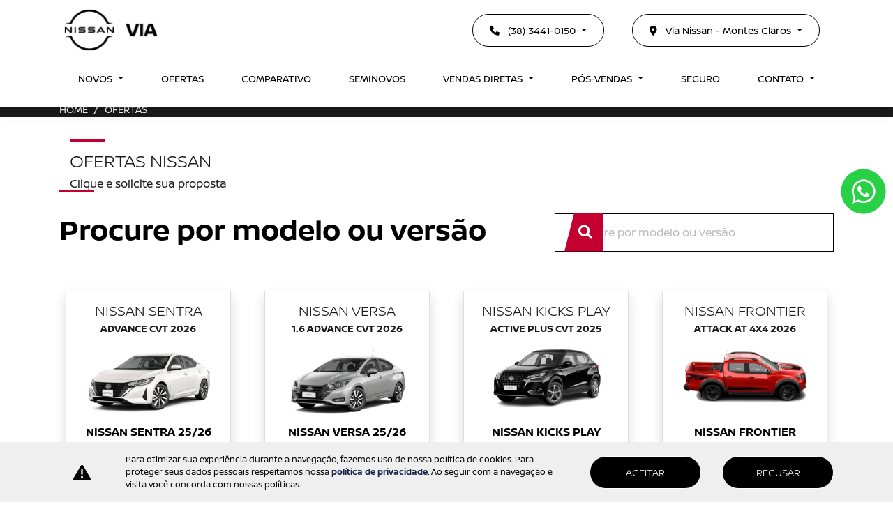

--- FILE ---
content_type: text/html; charset=utf-8
request_url: https://www.vianissan.com/via-nissan-montes-claros/ofertas
body_size: 28630
content:
<!DOCTYPE html>
<html lang="pt-br">
    <head>
                <meta charset="utf-8">
        <meta http-equiv="X-UA-Compatible" content="IE=edge">
        <meta name="viewport" content="width=device-width, initial-scale=1">
        <meta name="description" content="">
        <title>Ofertas | Via Nissan - Montes Claros</title>
        <meta name="apple-mobile-web-app-capable" content="yes">
        <link rel="apple-touch-icon" href="https://dealersites-content.s3.us-east-1.amazonaws.com/revemar/nissan-tropical/logos/favicon%20nissan.png">
                <link rel="shortcut icon" href="https://dealersites-content.s3.us-east-1.amazonaws.com/revemar/nissan-tropical/logos/favicon%20nissan.png">

         <!-- preconnect to analytics and aws -->
        <link rel="preconnect" href="https://s3-sa-east-1.amazonaws.com">
        <link rel="preconnect" href="https://www.google-analytics.com">

        <!-- Tags OG -->
        <meta name="robots" content="index, follow">
        <meta name="keywords" content="">
        <meta property="og:locale" content="pt_BR">
        <meta property="og:url" content="https://www.vianissan.com/via-nissan-montes-claros/ofertas">
        <meta property="og:title" content="Ofertas | Via Nissan - Montes Claros">
        <meta property="og:site_name" content="Nissan Primavia">
        <meta property="og:description" content="">
        <meta property="og:image" content="https://cdn.dealerspace.ai/revemar/nissan-tropical/logos/Fav%20Icon%20Nissan%20-%20152x152px_Prancheta%201.png">
        <meta property="og:image:type" content="image/png">
        <meta property="og:image:width" content="300"/>
        <meta property="og:image:height" content="300"/>
        <meta property="og:type" content="website">
        <meta name="author" content="Nissan Primavia">

        <meta name="twitter:card" content="summary"/>
        <meta name="twitter:site" content="https://www.vianissan.com/via-nissan-montes-claros/ofertas"/>
        <meta name="twitter:title" content="Ofertas | Via Nissan - Montes Claros"/>
        <meta name="twitter:description" content=""/>
        <meta name="twitter:image" content="https://cdn.dealerspace.ai/revemar/nissan-tropical/logos/Fav%20Icon%20Nissan%20-%20152x152px_Prancheta%201.png"/>
        <!-- Tags OG -->

        <link rel="preconnect" href="https://cdn.dealerspace.ai/old" crossorigin="crossorigin">
        <link rel="preconnect" href="https://api.dealersites.com.br" crossorigin="crossorigin">

        <link rel="canonical" href="https://www.vianissan.com/ofertas"/>

        <!-- GA -->
        
                <!-- GA -->

        <style type="text/css">body{opacity:0}</style>
        

        <link rel="stylesheet" href="/css/templates/template-01.css?id=4a30ae5d3f94ba7bd2e699c8ce1975ae" id="template-css">

        <link rel="preload" importance="low" href="https://www.vianissan.com/fonts/vendor/@fortawesome/fontawesome-free/webfa-regular-400.woff2?3a3398a6ef60fc64eacf45665958342e" as="font" type="font/woff2" crossorigin="anonymous">

<link rel="preload" importance="low" href="https://www.vianissan.com/fonts/vendor/@fortawesome/fontawesome-free/webfa-solid-900.woff2?c500da19d776384ba69573ae6fe274e7" as="font" type="font/woff2" crossorigin="anonymous">

<link rel="preload" importance="low" href="https://www.vianissan.com/fonts/vendor/@fortawesome/fontawesome-free/webfa-brands-400.woff2?cac68c831145804808381a7032fdc7c2" as="font" type="font/woff2" crossorigin="anonymous">

        
        
                    <style>@font-face{font-family:"nissan-regular";src:url(https://cdn.dealerspace.ai/hazul/nissan-kento/fonts/Nissan-Brand-Regular.otf);font-display:swap}@font-face{font-family:"nissan-bold";src:url(https://cdn.dealerspace.ai/hazul/nissan-kento/fonts/Nissan-Brand-Bold.otf);font-display:swap}@font-face{font-family:"nissan-light";src:url(https://cdn.dealerspace.ai/hazul/nissan-kento/fonts/Nissan-Brand-Light.otf);font-display:swap}:root{--primary:#1a1a1a;--primary-hover:#c3002f;--secondary:#c3002f;--secondary-hover:#a60028;--dark:#000;--info:#efefef;--info-hover:#cbcbcb;--light:#fff;--muted:#6c757d;--gray-nissan:#4c4c4c;--font-body:"nissan-regular";--font-bold:"nissan-bold";--font-light:"nissan-light";--body-margin:124px!important;--body-margin-mobile:121px}body{font-family: var(--font-body)}#main-body{margin-top:var(--body-margin)!important}.font-family-regular{font-family: var(--font-body)}.font-family-bold{font-family: var(--font-bold)}.font-weight-bold{font-family: var(--font-bold);font-weight:normal!important}.font-family-light{font-family: var(--font-light)}.bg-primary{background-color:var(--primary)!important}.bg-secondary{background-color:var(--secondary)!important}.bg-info{background-color:var(--info)!important}.bg-muted{background-color:var(--muted)!important}.bg-white{background-color:var(--light)!important}.text-primary{color:var(--primary)!important}.text-dark{color:var(--dark)!important}.text-light{color:var(--light)!important}.text-secondary{color:var(--secondary)!important}.text-muted{color:var(--muted)!important}.btn{border-radius:0!important}.btn-primary,#modal-collapse-shops-top{color:var(--dark)!important;background-color:var(--ligth)!important;border-color:var(--dark)!important}.btn-primary:hover,#modal-collapse-shops-top:hover{color:var(--dark)!important;background-color:var(--light)!important;border:3px solid var(--dark)!important}.ds-vehicle-compare-card-navbar__body a.btn-primary,.ds-vehicle-compare-card__body a.btn-primary{padding:12px 24px!important}.ds-vehicle-compare-card-navbar__body a.btn-primary,.ds-vehicle-compare-card__body a.btn-primary,.btn-secondary,#btn-vdp-offers-top,#btn-vdp-test-drive-top{color:var(--light)!important;background-color:var(--dark)!important;border-color:var(--light)!important;padding:2px 20px!important;font-size:14px!important;font-family:"nissan-light";text-transform:uppercase}.ds-vehicle-compare-card-navbar__body a.btn-primary:hover,.ds-vehicle-compare-card__body a.btn-primary:hover,.btn-secondary:hover,#page-contact .btn-route:hover,#btn-vdp-offers-top:hover,#btn-vdp-test-drive-top:hover{color:var(--light)!important;background-color:var(--gray-nissan)!important;border-color:var(--gray-nissan)!important}.btn-outline-secondary:not(:disabled):not(.disabled).active:focus,
  .btn-outline-secondary:not(:disabled):not(.disabled):active:focus,
  .show > .btn-outline-secondary.dropdown-toggle:focus {box-shadow:none!important}.btn-info{color:#58595b!important;background-color:var(--info)!important;border-color:var(--info)!important;padding-top:11px!important;padding-bottom:11px!important}.btn-info:hover{background-color:var(--info-hover)!important;border-color:var(--info-hover)!important}.btn-outline-primary{color:var(--primary)!important;background-color:transparent!important;border-color:var(--primary)!important;padding-top:11px!important;padding-bottom:11px!important}.btn-outline-primary:hover{color:var(--light)!important;background-color:var(--primary)!important;border-color:var(--primary)!important}.btn-outline-secondary{color:var(--secondary)!important;background-color:transparent!important;border-color:var(--secondary)!important;padding-top:11px!important;padding-bottom:11px!important}.btn-outline-secondary:hover{color:var(--light)!important;background-color:var(--secondary)!important;border-color:var(--secondary)!important}.btn-link{color:var(--secondary)}.btn-link:hover{color:var(--secondary-hover)}#btn-vdp-test-drive{color:var(--dark)!important;background-color:var(--light)!important;border-color:var(--dark)!important;padding:2px 20px!important;font-size:12pt!important;font-family:"nissan-light";text-transform:uppercase}#btn-vdp-test-drive:hover{color:var(--dark)!important;background-color:var(--light)!important;border:3px solid var(--dark)!important}#btn-vdp-test-drive-top i{display:none!important}.info-shops-selector .nav-pills .nav-link,.buttons-breadcrumb .nav-pills .nav-link,.selectors .nav-link,.btn-whats,.btn-info,.btn-phone-whatsapp,.btn-light,.btn-primary,.btn-secondary,.vehicle-stock-details .custom-radio input[type="radio"]+label,.custom-radio input[type="radio"]:checked+label,#btn-submit-proposal-stock,#btn-vdp-offers-top,#btn-vdp-test-drive-top,#modal-collapse-shops-top{border-radius:50px!important;padding:12px 24px!important;text-decoration:none!important}.btn-light{color:var(--dark)!important;background-color:var(--light)!important;border-color:var(--light)!important}.btn-light:hover{color:var(--light)!important;background-color:var(--gray-nissan)!important;border-color:var(--gray-nissan)!important}.btn-outline-secondary.focus,.btn-outline-secondary:focus{box-shadow:none!important}#btn-submit-proposal-stock,.bg-primary .btn-secondary{color:var(--dark)!important;background-color:var(--light)!important;border-color:var(--light)!important}#btn-submit-proposal-stock:hover,.bg-primary .btn-secondary:hover{color:var(--light)!important;background-color:var(--dark)!important;border-color:var(--light)!important}#btn-submit-proposal-vdp-offers{background-color:var(--dark)!important;color:var(--light)!important;border:2px solid var(--light)!important}#btn-submit-proposal-vdp-offers:hover{background-color:#4c4c4c!important;border-color:#707070!important;color:var(--light)!important}.btn-phone-loja,.btn-shop-phone{padding:12px!important}button#btn-vdp-test-drive-top,#btn-vdp-offers-top{display:block!important;border:none!important}#header-top-navbar-01,#header-top-navbar-menu{transition:.5s}#header-top-navbar-menu .nav-link:hover{color:var(--caoa-blue)!important}@media (min-width:922px){#main-body #page-home{margin-top: calc(-1 * var(--body-margin)) !important}.header-top-2 #header-top-navbar-01,.header-top-2 .navbar-menu-desk{background-color:transparent!important;box-shadow:none!important}.header-top-2 *{color:var(--light)!important}.header-top-2 #header-top-logo-website{opacity:0}.header-top-2 #header-top-link-logo-website::after{content:"";position:unset;width:325px;height:70px;display:flex;background-image:url(https://cdn.dealerspace.ai/primavia/nissan-primavia/logo/nissan-png-via.png);background-repeat:no-repeat;background-size:contain;margin-top:-70px}.header-top-2{box-shadow:none!important}.header-top-2 button#dropdown-shops-top,.header-top-2 button#dropdown-phones-top,.header-top-2 button#dropdown-shops-top i,.header-top-2 button#dropdown-phones-top i{color:var(--light)!important;border-color:var(--light)!important}.vdp-form-image{background-position:center}#header-top .navbar-menu-desk{padding-bottom:.9rem!important}#page-offer-list .breadcrumb-nav,.selectors.navbar-offers-selector{position:absolute!important}}button#dropdown-shops-top,button#dropdown-phones-top{background-color:transparent!important}button#dropdown-shops-top i,button#dropdown-phones-top i{color:var(--dark)!important}header section#dropdown-showroom-id{padding-top:0!important}.selector-button-shops,.selector-button-phones{padding-right:1rem;padding-left:1rem}#header-top-navbar-menu .dropdown-menu{text-align:center;padding-top:0}#header-top-navbar-menu .dropdown-menu .dropdown-item{text-transform:uppercase;font-size:14px;padding-bottom:.5rem!important;padding-top:.5rem!important}#header-top-navbar-menu .dropdown-menu .dropdown-item:active{background-color:var(--primary)!important}.shop-phones-container .top-brand-logo-website{display:none!important}#collapse-menu-list .card{border:none!important}#collapse-menu-list{background-color:var(--info)!important}.btn-menu-collapse-opt{color:var(--dark)!important;background-color:var(--info)!important;border-color:var(--info)!important;font-family:"nissan-regular";font-size:14px!important}.btn-menu-collapse-opt:hover,.btn-menu-collapse-opt:focus,.btn-menu-collapse-opt:active{background-color:var(--primary)!important;border-color:var(--primary)!important;color:var(--light)!important}#header-top-nav-mob-btn-shop-selector{font-family:"nissan-light";background-color:#c0bebe!important;color:var(--dark)!important;text-transform:uppercase;border-color:#c0bebe!important}#header-top .shop-phones-container .btn-whats,#header-top #dropdown-whats-phones-top{display:none!important}#breadcrumb-ofertas{display:flex;order:2}.section-banners-Ofertas{display:block;order:1}.section-banners-Home{margin-top:116px}.navbar-offers-selector{display:flex;order:3}.bg-card-offer-footer{background-color:var(--light)!important}.offer-countdown{color:var(--dark)!important;font-size:12px!important}.offer-countdown .fa-clock{color:var(--primary)!important}.offers-details-conditions{background-color:var(--light)!important}.offers-carousel{background-color:var(--light)!important}.offers-carousel .title-offers{margin-bottom:.5rem}.offer-details-form-title{line-height:21px!important}.card-offer .offer-description{font-family:"nissan-regular";font-size:14px!important;margin-bottom:1rem}.card-offer .text-price-to{font-size:20px!important;padding:0!important;font-family:"nissan-regular"}.card-offer .text-price-from{padding-top:1rem;padding-bottom:.5rem;font-size:16px!important;font-family:"nissan-bold";color:var(--primary)!important}.card-offer .card-body{background-color:var(--light)!important;border:1px solid rgba(0,0,0,.125)}.card-offer .bg-card-offer-footer{background-color:var(--info)!important;box-shadow:0 .6rem 1rem rgba(0,0,0,.15)!important;border:1px solid rgba(0,0,0,.125);border-top:0!important}.items-card-offers-footer{background-color:transparent!important;padding:0!important}.items-card-offers-footer .bg-success{border-radius:0!important;background-color:var(--dark)!important;font-size:14px!important}.btn-offer-carousel{background-color:var(--primary);display:inline-block!important}.offer-grid-category{padding-top:3rem!important;padding-bottom:1.5rem!important}.breadcrumb-list{padding-bottom:0!important}.selectors .nav-link{background-color:transparent!important;padding-top:14px!important;padding-bottom:14px!important;font-size:12px!important;text-transform:uppercase;color:var(--light)!important;border:1px solid var(--light)!important;font-family:"nissan-light"}.offer-bg-linear-top{background-color:var(--primary)!important}.offer-details-title,.offer-details-subtitle{color:var(--light)!important}.carousel-control-prev,.carousel-control-next{opacity:1!important}#page-home .carousel-control-prev i,#page-home .carousel-control-next i{color:var(--primary)!important;text-shadow:unset!important}#page-home .section-internal-description .row .content-pdv{align-self:center;display:flex;flex-direction:column;justify-content:center}#page-home .section-form-home .col-lg-9{min-width:100%!important}#page-home .section-internal-description .container .row{margin-left:0!important;margin-right:0!important}#page-offer-details .offer-datails .container .row{flex-direction:row-reverse!important}#page-offer-details .offer-datails .container .row,#page-internal .section-internal-description .container .row{margin:0!important}#page-internal .section-internal-description .container .row .col-12{padding-left:0!important;padding-right:0!important}#page-internal .section-internal-description .subtitle-text-internal{padding:1rem!important;padding-bottom:0!important;padding-top:0!important}#page-offer-details .card-form .card-header{text-align:left!important}#page-offer-details .card-form .card-header h5{font-size:22px!important;text-transform:uppercase;line-height:26px;margin-bottom:1rem!important}#page-offer-details .card-form .card-header p{font-size:13px!important;font-family:"nissan-light"}#page-offer-details .offer-model-name{color:var(--dark)!important;font-family:"nissan-light";font-size:25px!important}#page-offer-details .offer-vesion-name{color:#292929!important;text-transform:none!important;font-family:"nissan-light"}.offer-bg-linear-bottom{background-color:var(--info)!important}#page-offer-details .offer-countdown{color:#292929!important;text-transform:uppercase}#page-offer-details .form-lead-proposal-vdp-offers form .row.justify-content-center .col-lg{padding-left:0!important;padding-right:0!important}#page-offer-details .card-form{padding-top:1.5rem!important}#page-offer-details .card-form .card-body h3::before{position:absolute!important;top:28px;content:"";width:50px;height:3px;background-color:var(--secondary)}.offer-description,.offer-subdescription{text-align:start!important;margin-left:20px}.nav-pills .nav-link.active,.nav-pills .show>.nav-link{color:var(--light)!important;background-color:var(--dark)!important;border-color:var(--light)!important}.showroom-home .showroom-header{display:none!important}.showroom-home .tab-content .row{justify-content:start!important}.showroom-home .title-showroom,.showroom-home .subtitle-showroom{color:var(--primary)!important;font-family: var(--font-light) !important;text-align:left!important}.showroom-home .title-showroom::before{position:absolute;content:"";width:50px;height:3px;top:-16px;background-color:var(--secondary)}.showroom-home .title-showroom{margin-bottom:.5rem!important}.title-border-top-div{background-color:var(--secondary);height:3px;width:50px;margin:16px 0}.info-shops-selector .nav-pills .nav-link{font-family:"nissan-regular";font-size:14px!important;text-align:center!important;text-transform:uppercase;color:var(--light)!important;padding-top:12px!important;padding-bottom:12px!important;color:var(--light)!important;background-color:var(--gray-nissan)!important;border-color:var(--gray-nissan)!important}.info-shops-selector .nav-pills .nav-link.active,.info-shops-selector .nav-pills .nav-link:hover,.info-shops-selector .nav-pills .show>.nav-link{color:var(--light)!important;background-color:var(--dark)!important;border-color:var(--light)!important}#shops-info-tabContent .title-phones,#shops-info-tabContent .title-shop-times{font-family:"nissan-bold";font-size:14px!important;margin-bottom:0!important;text-transform:uppercase}.btn-route{border-color:var(--dark)!important}.more-contacts .btn-link{color:var(--dark)!important}.tab-content-shop-name{font-size:20px!important}#btn-collapse-shop-info{color:var(--light)!important;background-color:var(--secondary)!important;border-color:var(--secondary)!important;padding:2px 20px!important;font-size:12px!important;height:30px!important;line-height:23px!important;font-family:"nissan-light";text-transform:uppercase}.section-services .btn-secondary{display:inline-block!important;width:unset!important}.section-services .btn-secondary:hover{background-color:var(--light)!important;color:var(--primary)!important;border-color:var(--light)!important}#page-stock-used .vehicle-stock-details .vehicle-stock-details-content>.container>.row{flex-direction:row-reverse!important}div#page-stock-used label[for*="check-declaro"] a{color:var(--light)!important}#page-stock-used .form-lead-proposal-stock .row .col-lg.col-md-12{min-width:100%}.filters-stock-km .btn-search-filter,.btn-seller-contact{color:var(--light)!important;background-color:var(--dark)!important;border-color:var(--dark)!important;padding:12px 24px!important;font-size:12px!important;height:30px!important;line-height:23px!important;font-family:"nissan-light";text-transform:uppercase}.filters-stock-km .btn-search-filter:hover,.btn-seller-contact:hover{color:var(--light)!important;background-color:#4c4c4c!important;border-color:#4c4c4c!important}.page-item.active .page-link{background-color:var(--dark)!important;border-color:var(--dark)!important}.card-stock a.btn-block,.vehicle-stock-details-related .card-stock a.btn-block{border-radius:50px!important;background-color:var(--light)!important;color:var(--dark)!important;border:1px solid var(--dark)!important}.card-stock a.btn-block:hover,.vehicle-stock-details-related .card-stock a.btn-block:hover{border:3px solid var(--dark)!important}.card-stock .col-6.px-1.border,.vehicle-stock-details-related .card .col-6.px-1.border{border:none!important;text-align:center}.card-stock .col-6.px-1.border span,.vehicle-stock-details-related .card .col-6.px-1.border span{color:var(--dark)!important}.vehicle-stock-details .custom-radio input[type="radio"]+label,#modal-seller-contact .modal-content .custom-radio input[type="radio"]+label{color:var(--light)!important;background-color:var(--dark)!important;border-color:var(--light)!important;line-height:15px!important;font-size:12px!important;border:1px solid var(--light)!important;padding:12px 24px!important;border-radius:50px!important}#modal-seller-contact .modal-content .custom-radio input[type="radio"]:checked+label{color:var(--dark)!important;background-color:var(--light)!important;border-color:var(--dark)!important;padding:12px 24px!important}.custom-radio input[type="radio"]:checked+label{color:var(--dark)!important;background-color:transparent!important;border-color:var(--dark)!important;padding:0!important}.vehicle-stock-details .custom-radio input[type="radio"]:checked+label{color:var(--dark)!important;background-color:var(--light)!important;border-color:var(--dark)!important;padding:12px 24px!important}.vdp-titles h1.text-light.font-size-45.text-uppercase.font-weight-bold{font-size:32px!important}.vdp-titles.mt-5.mt-lg-0{justify-content:end!important;display:flex}#form-lead-proposal-vdp .card-form{border-radius:0!important;border:0!important}.vdp-form-title{text-transform:uppercase;padding-top:1.5rem!important}.vdp-form-title::before{position:absolute;content:"";width:50px;height:3px;top:28px;background-color:var(--secondary)}div#description-fixed{display:none}#title-vdp-model{font-family:"nissan-light";text-transform:uppercase}#page-vdp .gallery-phones{display:none!important}#page-vdp .btn-phone.btn-outline-dark{color:var(--primary)!important;background-color:transparent!important;border-color:var(--primary)!important}#page-vdp .btn-phone.btn-outline-dark:hover{color:var(--light)!important;background-color:var(--primary)!important;border-color:var(--primary)!important}.vdp-image-buttons.d-flex.flex-column.flex-lg-row{justify-content:end}#page-vdp h2.model-name-versions-title{font-size:26px!important}#page-vdp p.nav-link-version-name{background-color:transparent!important;font-size:11px!important;padding-bottom:0!important}#page-vdp .version-selector .nav-pills .nav-link.active{background-color:transparent!important;border-bottom:3px solid var(--dark)!important;border-radius:0!important}#page-vdp .card-form .card-header p.text-light.font-size-20.font-weight-bold,#page-vdp .card-form .card-header p.text-light.font-size-14{color:var(--dark)!important}#page-vdp label,#page-vdp .form-group p.col-form-label-sm{color:var(--dark)!important}#page-vdp .card-body-features .version-features-text{font-size:12px!important}#page-vdp #vehicle-versions-container .card-footer.bg-transparent.border-0.px-md-0{margin-top:20px!important}.version-selector{background-color:var(--light)!important;border-bottom:3px solid var(--dark)!important}.title-versions-comparative{font-size:25px!important;border-left:var(--primary) 5px solid!important;padding-left:15px}#title-versions-comparative{font-family:"nissan-light";text-transform:uppercase}#title-versions-comparative::before{position:absolute;content:"";width:50px;height:3px;margin-top:-16px;background-color:var(--secondary)}.color-chooser-container{display:block!important}.color-chooser-container p{text-align:left!important}.color-chooser-container .d-flex.justify-content-center{justify-content:flex-start!important}#vehicle-versions-container h3{color:var(--primary)!important;font-family:"nissan-bold"}#vehicle-versions-container .fa-check{color:var(--gray-nissan)!important}#vehicle-versions-container .btn-link{color:var(--primary)!important;font-size:14px!important}#vehicle-versions-container .btn-datasheet{padding-top:13px!important;padding-bottom:13px!important;font-family:"nissan-bold";font-size:14px!important}.vehicle-model-characteristics #tabVehicleModelContent .nav-link{color:var(--dark)!important;background-color:transparent!important;border:2px solid var(--dark)!important;padding:12px 24px!important;font-size:12pt!important;font-family:"nissan-light";text-transform:uppercase;margin-bottom:1rem!important;border-radius:50px!important;height:auto!important}.vehicle-model-characteristics #tabVehicleModelContent .nav-link.active{color:var(--light)!important;background-color:var(--dark)!important;border-color:var(--light)!important}.model-content-details h3.characteristic-title{font-size:18px!important;font-family:'nissan-bold'}h2.gallery-model-title{color:var(--dark)!important}.vehicle-model-characteristics #tabVehicleModelContent .nav-link:hover{background-color:transparent!important;color:var(--dark)!important;border:3px solid var(--dark)!important}.vehicle-model-characteristics #tabVehicleModelContent .nav-item:first-child{padding-left:0!important}.vehicle-model-characteristics #tabVehicleModelContent .nav-item:last-child{padding-right:0!important}.vehicle-model-characteristics .nav-pills .nav-link{color:var(--light)!important;background-color:var(--dark)!important;border-color:var(--light)!important}.vehicle-model-characteristics .nav-pills .nav-link:hover,.vehicle-model-characteristics .nav-pills .nav-link.active{color:var(--light)!important;background-color:var(--gray-nissan)!important;border-color:var(--gray-nissan)!important}.novo-versa-characteristics #tabVehicleModelContent .nav-item:nth-child(7) {padding-left:0!important}.buttons-breadcrumb .nav-link{background-color:transparent!important;padding-top:8px!important;padding-bottom:8px!important;font-size:12px!important;text-transform:uppercase;color:var(--light)!important;border:1px solid var(--light)!important;border-radius:0!important;font-family:"nissan-light";margin-right:00.5rem!important}.buttons-breadcrumb .nav-pills .nav-link,.selectors .nav-link{color:var(--light)!important;background-color:var(--dark)!important;border-color:var(--light)!important}.buttons-breadcrumb .nav-pills .nav-link:hover,.buttons-breadcrumb .nav-pills .nav-link.active,.navbar-offers-selector .nav-pills .nav-link:hover,.navbar-offers-selector .nav-pills .nav-link.active,.selectors .nav-link:hover,.selectors .nav-link.active{color:var(--dark)!important;background-color:var(--light)!important;border-color:var(--light)!important}#page-contact .navbar-shops-selector,#page-contact .shop-info-contact-header,#breadcrumb-contato{display:none!important}#page-contact .shop-name{font-family: var(--font-bold) !important;text-transform:uppercase!important;font-size:21px!important;text-align:left!important}#page-contact .phones-list,#page-contact .shop-hours-title{font-family: var(--font-bold) !important;margin-bottom:0!important;text-transform:uppercase;font-size:16px!important}#page-contact .phone-department-name,#page-contact .phone-name{font-family: var(--font-body) !important;font-size:14px!important}#page-contact .btn-route{color:var(--light)!important;background-color:var(--dark)!important;border:solid 3px var(--dark)!important;padding:5px 20px!important;font-size:14px!important;font-family:"nissan-light";text-transform:uppercase;width:max-content!important}.shop-info-contact .btn-phone{font-family: var(--font-body) !important;font-size:16px!important;padding:0!important;width:max-content!important;color:var(--primary)!important;margin:0!important;background-color:transparent!important;border:0!important}.shop-info-contact address{text-align:left!important}.shop-info a.btn-phone{font-size:14px!important}.shop-phones.col-12.mt-3.px-0{margin-top:28px!important}.shop-address address,.shop-hours.mt-4{margin-bottom:28px!important}.shop-phones .d-flex .col-md-6.px-0.mb-3{margin-bottom:0!important}.shop-hours .shop-hours p{margin-bottom:10px!important}.tab-content-shop-name{margin-bottom:18px!important}.shop-phones p.phone-name,.shop-hours p.phone-name{margin-top:18px!important}.more-contacts .btn-link{color:var(--dark)!important}.drowpdown-showroom .card-img-top{width:90%!important}.stock-content img.image.card-img-top{height:200px}.promotion-header{background-color:var(--dark)!important}.promotion-header p{color:var(--light)!important}.btn-seller-contact{display:flex;align-items:center;font-family:"nissan-light";text-transform:uppercase!important;height:44px!important;justify-content:center!important}#modal-seller-contact .modal-content.bg-muted{background-color:var(--light)!important}.vehicle-stock-details-characteristics .card-characteristcs{background-color:var(--info)!important;color:var(--dark)!important}.vehicle-stock-details .card-body h3::before{position:absolute!important;top:110px;content:"";width:50px;height:3px;background-color:var(--secondary)}.filters-stock-km label,.filters-stock-prices label{font-size:13px!important}.card-stock .card-body p.text-primary.font-weight-bold.font-size-20.text-center{margin-bottom:5px!important}.offers-carousel .title-offers::before,.shop-info .title-shop-info::before,.section-services .title-services::before,.characteristic-title::before,.title-offers-grid::before,.title-form-contact::before{position:absolute;content:"";width:50px;height:3px;top:-16px;background-color:var(--secondary)}.custom-control-input:checked ~ .custom-control-label::before {color: var(--light) fff;border-color:var(--primary)!important;background-color:var(--primary)!important}.carousel-indicators li{width:15px;height:15px;opacity:1}.carousel-indicators .active{background-color:var(--primary)}.form-control{height:45px!important}textarea.form-control{height:auto!important}@media (min-width:992px){.dropdown-menu{right:auto;left:50%;-webkit-transform:translate(-50%,0);-o-transform:translate(-50%,0);transform:translate(-50%,0)}.dropdown-menu.dropdown-menu-center{left:0!important;transform:unset!important}.vehicle-version-comparative-content .ds-link-compare-version-from-vdp__link{margin-left:.85rem!important}}@media (max-width:576px){#page-offer-details .offer-datails .container,#page-offer-details .offer-datails .container .row,#page-offer-details .offer-datails .container .row .col-xl-8.col-lg-7.col-md-12.d-flex.flex-column.text-break.z-index-100,#page-offer-details .offer-datails .container .row .col-xl-8.col-lg-7.col-md-12.d-flex.flex-column.text-break.z-index-100 .row,#page-offer-details .offer-datails .container .row .col-xl-8.col-lg-7.col-md-12.d-flex.flex-column.text-break.z-index-100 .row .col-12.py-md-2.mt-auto,#page-offer-details .offer-datails .container .row .col-xl-8.col-lg-7.col-md-12.d-flex.flex-column.text-break.z-index-100 .row .col-12.d-lg-none.d-md-block.d-block,#page-offer-details .offer-datails .container .row .col-xl-4.col-lg-5.col-md-12.z-index-100{padding-left:0!important;padding-right:0!important}#page-offer-details .offer-datails .container .row .col-xl-8.col-lg-7.col-md-12.d-flex.flex-column.text-break.z-index-100 .row .col-lg-12.col-md-12.text-center.mb-4{padding:1rem!important}#page-offer-details .offer-datails .container .row .col-xl-8.col-lg-7.col-md-12.d-flex.flex-column.text-break.z-index-100 .row .col-12.py-2.mt-auto{padding-bottom:0!important;padding-left:0!important;padding-right:0!important}#page-offer-details .offer-datails .offer-countdown{border-radius:0!important;margin-bottom:0!important}#page-offer-details .offers-details-conditions{border-radius:0!important}#page-offer-details .offers-details-conditions p{padding:1rem!important}#page-offer-details .card-form{border-radius:0!important}.offer-details-form-title{line-height:23px!important}}@media screen and (max-width:991px){.body-page-formulario-unai div.card div.card-header .card-img-top,.body-page-formulario-barreiras div.card div.card-header .card-img-top,.body-page-formulario-montes-claros div.card div.card-header.card-img-top{width:100%!important}#main-body{margin-top:99px!important}body.d-flex.flex-column.body-page-formulario-unai main#main-body section.section-services.section-services-block.pt-5.pb-4.bg-primary div.card-content.font-size-14.text-light.font-family-light,body.d-flex.flex-column.body-page-formulario-montes-claros section.section-services.section-services-block.pt-5.pb-4.bg-primary div.card-content.font-size-14.text-light.font-family-light,body.d-flex.flex-column.body-page-formulario-barreiras section.section-services.section-services-block.pt-5.pb-4.bg-primary div.card-content.font-size-14.text-light.font-family-light{padding-inline:0!important}a.nav-link{color:#212529!important}.footer a.nav-link{color:var(--light)!important}.stock-content img.image.card-img-top{height:260px}.logo-header,.top-logo-website{height:48px!important;margin-left:auto!important;margin-right:auto!important}#page-home
      .section-internal-description
      .container
      .row
      div:not(.subtitle-text-internal) {padding:1rem 2rem!important}.logo-footer{margin-left:auto!important;margin-right:auto!important}.block-safe-traffic{margin:auto!important;display:block!important}#footer-logo-website{height:60px!important}.characteristic-title{padding-top:3rem!important}.characteristic-title::before{position:absolute;content:"";width:50px;height:3px;top:25px;background-color:var(--secondary)}.offer-datails .offer-countdown{background-color:var(--info)!important}#btn-conditions-mob{font-size:14px!important}.section-banners .video-slider{min-height:25vh;height:auto;max-width:100%}.iframe-slide iframe{min-height:37vh;height:auto;max-width:100%}.btn-video-volume{left:1rem!important}.offer-bg-linear-top{height:120px}#page-home .form-group.justify-content-center.justify-content-md-end.text-center.mt-4{margin-bottom:0!important}#page-home section#section-form-home{padding-bottom:36px!important}#page-home .section-internal-description .col-lg.col-md.col-12.order-lg-1.text-left{padding-top:36px!important;padding-bottom:24px!important}.section-internal-description img.image{margin-bottom:0!important}#page-home .section-internal-description .col-lg.col-md.col-12.content-pdv.order-lg-12{padding-top:0!important}#page-home .section-internal-description h2.title-description-internal{margin-bottom:24px!important}#page-home .section-internal-description a#link-id{margin-top:24px!important}#page-home .section-internal-description .container .row{margin-left:0!important;margin-right:0!important;margin-bottom:0!important}#page-home .section-internal-description{padding-bottom:0!important}#page-home .section-internal-description .col-lg.col-md.col-12.order-lg-12.text-right{padding-top:0!important}.vdp-form-image{background-size:contain}.vdp-image-col.col-lg.d-flex.order-1.order-md-2.justify-content-between.flex-column.px-lg-5{height:57vh;align-items:center;margin:auto}.section-banners-Home{margin-top:-25px}}#page-vdp .vdp-form-title{font-family: var(--font-light) !important;text-transform:uppercase!important;font-size:20px!important;line-height:22px!important;color:var(--primary)!important}[id*="section-form"] .title-content{font-family: var(--font-light) !important;text-transform:uppercase!important;font-size:25px!important;line-height:27px!important;margin-bottom:1rem!important}.card-form .card-body .card-header{text-align:left!important}.offers-carousel{background-color:var(--info)!important}.breadcrumb-nav{padding-top:.5rem}.buttons-breadcrumb .nav-pills .nav-item{margin-bottom:.5rem!important}a#link-id{font-size:14px!important;width:fit-content}img#modal-vehicle-stock-image,.stock-content img.image.card-img-top{height:auto!important}div#page-offer-details .custom-radio input[type="radio"]:checked+label{color:var(--light)!important;background-color:transparent!important;border-color:var(--dark)!important;padding:0!important}#page-offer-details .card-form .custom-control-input:checked ~ .custom-control-label::before {color: var(--light) fff;border:2px solid var(--light)!important;background-color:var(--primary)!important}.form-control:focus{background-color:#fff;border-color:#000;box-shadow:0 0 0 .2rem rgba(18,35,75,.25);color:#495057;outline:0}div#page-offer-details label.custom-control-label.col-form-label-sm a{color:var(--light)!important}#page-internal h2.title-content.title-offers{text-align:center}#page-internal section.offers-grid.m-0.bg-light.py-5{border-top:solid 3px #efefef!important}#page-internal section.offers-grid.m-0.bg-light.py-5{padding-bottom:24px!important}#page-internal .section-internal-description p:last-child,.offer-grid-category .col-12.col-md-6.col-lg-4.col-xl-3.px-4.px-2.mb-3{margin-bottom:0!important}.ds-vehicle-compare-card-navbar__body a.btn-primary:hover,.ds-vehicle-compare-card__body a.btn-primary:hover,.ds-vehicle-compare-card-navbar__body a.btn-primary,.ds-vehicle-compare-card__body a.btn-primary{padding:12px 24px!important}.vehicle-version-comparative-content .ds-link-compare-version-from-vdp__link{border-radius:50px!important;font-family:"nissan-light"!important;margin-top:.5rem!important;padding:12px 24px!important;text-decoration:none!important}.vehicle-version-comparative-content .ds-link-compare-version-from-vdp__link:hover{color:var(--light)!important;background-color:var(--dark)!important;border-color:var(--light)!important}.body-page-formulario #breadcrumb-formulario,.body-page-formulario #header-top,.body-page-formulario footer{display:none!important}.body-page-formulario #main-body{margin-top:0!important}.body-page-formulario .card .card-header{text-align:center;padding-top:2.5rem!important;padding-bottom:2rem!important}.body-page-formulario .section-services{background-color:var(--light)!important;padding-top:0!important;padding-bottom:0!important}.body-page-formulario .card .card-header img{height:auto!important;width:auto!important}.body-page-formulario .card .card-body{text-align:center!important}.body-page-formulario .card .card-body .card-title{color:#000!important;font-size:28px!important;text-align:center!important}.body-page-formulario .card .card-body .card-content{color:#000!important}.body-page-formulario #section-form-formulario{background-color:var(--light)!important;padding-top:0!important}.body-page-formulario div[id*="form-"]{box-shadow:0 3px 10px #ddd!important;border-radius:.75rem;padding:1.2rem}.body-page-formulario .section-internal-description{background-color:#efefef!important;color:#000!important}.body-page-formulario .section-internal-description .row.mb-5{margin-bottom:0!important}.body-page-formulario .section-internal-description .subtitle-text-internal{font-size:.75rem!important;color:#000!important}.body-page-formulario .breadcrumb-list{padding-bottom:.75rem!important}.body-page-formulario .social-medias i{color:#6e6e6e!important}.body-page-formulario-barreiras .header-top,.body-page-formulario-montes-claros .header-top,.body-page-formulario-barreiras footer,.body-page-formulario-montes-claros footer,.body-page-formulario-unai footer{display:none}#section-form-formulario-unai,#section-form-formulario-barreiras,#section-form-formulario-montes-claros{background-color:#fff;border:1px solid #f1f1f1;border-radius:15px;box-shadow:0 3px 10px #ddd;margin-bottom:10px;margin-left:auto;margin-right:auto;padding:20px 50px;padding-top:20px;padding-bottom:20px;width:60%}.body-page-formulario-unai .card-img-top,.body-page-formulario-barreiras .card-img-top,.body-page-formulario-montes-claros .card-img-top{width:36%!important}.body-page-formulario-unai .card-services .card-header,.body-page-formulario-barreiras .card-services .card-header,.body-page-formulario-montes-claros .card-services .card-header{justify-content:center;display:flex}@media (max-width:768px){.body-page-formulario-unai div#cookies-privacy{max-width:100%;width:100%!important}#section-form-formulario-unai,#section-form-formulario-barreiras,#section-form-formulario-montes-claros{width:100%!important}.body-page-formulario-unai header#header-top,.body-page-formulario-montes-claros header#header-top,.body-page-formulario-unai header#header-top{display:none!important;max-width:100%!important}.body-page-formulario-unai .row,.body-page-formulario-montes-claros .row,.body-page-formulario-unai .row{margin-left:0;margin-right:0}}main#main-body section.section-services.section-services-block.pt-5.pb-4.bg-primary{background-color:#fff!important;margin:auto!important}main#main-body section.section-services.section-services-block.pt-5.pb-4.bg-primary p{color:#000;text-align:center;font-size:1.1em}main#main-body section.section-services.section-services-block.pt-5.pb-4.bg-primary div.card div.card-body span{color:#000;text-align:center;font-weight:bold;font-size:1.2em}body.d-flex.flex-column.body-page-formulario-unai main#main-body section.section-services.section-services-block.pt-5.pb-4.bg-primary div.card-content.font-size-14.text-light.font-family-light,body.d-flex.flex-column.body-page-formulario-montes-claros section.section-services.section-services-block.pt-5.pb-4.bg-primary div.card-content.font-size-14.text-light.font-family-light,body.d-flex.flex-column.body-page-formulario-barreiras section.section-services.section-services-block.pt-5.pb-4.bg-primary div.card-content.font-size-14.text-light.font-family-light{padding-inline:111px}body.d-flex.flex-column.body-page-formulario-unai div.btn-whatsapp,body.d-flex.flex-column.body-page-formulario-barreiras nav#breadcrumb-formulario-barreiras,nav#breadcrumb-formulario-unai,body.d-flex.flex-column.body-page-formulario-montes-claros nav#breadcrumb-formulario-montes-claros,body.d-flex.flex-column.body-page-formulario-montes-claros div.btn-whatsapp,body.d-flex.flex-column.body-page-formulario-barreiras div.btn-whatsapp{display:none!important}.page-vdp-nissan-frontier #btn-vdp-test-drive-top{display:none!important}.section-internal-description__content .btn.btn-primary{justify-content:center;display:flex;width:200px;margin:auto}</style>
        
        
        <script nonce="C71pbone8OPYAbOpBb1OjaZ6ceuSd9k1">const urlApi='https://api.dealerspace.ai';const urlLeadsLoggerApi='https://api.dealerspace.ai/api/leads-logger';const _search='';</script>


        
        <script nonce="C71pbone8OPYAbOpBb1OjaZ6ceuSd9k1" type="application/ld+json">
            {"@context":"http://schema.org","@type":"AutomotiveBusiness","@id":null,"url":"http://www.vianissan.com/via-nissan-montes-claros/ofertas","name":"Ofertas | [shop_name]","description":"Encontre todos os modelos da linha Nissan","image":["https://cdn.dealerspace.ai/primavia/nissan-primavia/logo/nissan-png-black.png"],"address":{"@type":"PostalAddress","addressCountry":"Brazil","streetAddress":"Avenida Deputado Plínio Ribeiro","postalCode":"39400-839"},"telephone":"(38) 3201-5900","sameAs":["https://www.facebook.com/ViaNissan/","https://www.instagram.com/via.nissan/"],"priceRange":"Não disponível"}
        </script>

        
                    
<!-- Google Tag Manager -->
<script nonce="C71pbone8OPYAbOpBb1OjaZ6ceuSd9k1">(function(w,d,s,l,i){w[l]=w[l]||[];w[l].push({'gtm.start':new Date().getTime(),event:'gtm.js'});var f=d.getElementsByTagName(s)[0],j=d.createElement(s),dl=l!='dataLayer'?'&l='+l:'';j.async=true;j.src='https://www.googletagmanager.com/gtm.js?id='+i+dl;f.parentNode.insertBefore(j,f);})(window,document,'script','dataLayer','GTM-PXVD7Q9F');</script>
<!-- End Google Tag Manager -->
<meta name="google-site-verification" content="oRO9v3xNp7v5JqleiOwrceNbZ1cwWWwPokHAl-T-xWQ"/>
<!-- Google Tag Manager -->
<script nonce="C71pbone8OPYAbOpBb1OjaZ6ceuSd9k1">(function(w,d,s,l,i){w[l]=w[l]||[];w[l].push({'gtm.start':new Date().getTime(),event:'gtm.js'});var f=d.getElementsByTagName(s)[0],j=d.createElement(s),dl=l!='dataLayer'?'&l='+l:'';j.async=true;j.src='https://www.googletagmanager.com/gtm.js?id='+i+dl;f.parentNode.insertBefore(j,f);})(window,document,'script','dataLayer','GTM-P3P9LXH');</script>
<!-- End Google Tag Manager -->
<!-- Google Tag Manager -->
<script nonce="C71pbone8OPYAbOpBb1OjaZ6ceuSd9k1">(function(w,d,s,l,i){w[l]=w[l]||[];w[l].push({'gtm.start':new Date().getTime(),event:'gtm.js'});var f=d.getElementsByTagName(s)[0],j=d.createElement(s),dl=l!='dataLayer'?'&l='+l:'';j.async=true;j.src='https://www.googletagmanager.com/gtm.js?id='+i+dl;f.parentNode.insertBefore(j,f);})(window,document,'script','dataLayer','GTM-T73QCDF2');</script>
<!-- End Google Tag Manager -->
        
        <style>{}</style>

        <!-- Swiper CSS -->
        <link rel="stylesheet" href="https://cdn.jsdelivr.net/npm/swiper@11/swiper-bundle.min.css"/>


    
<script nonce="C71pbone8OPYAbOpBb1OjaZ6ceuSd9k1">(function(){var observer=new MutationObserver(function(mutations){mutations.forEach(function(mutation){mutation.addedNodes.forEach(function(node){if(node.nodeType===1&&node.nonce===undefined&&(node.tagName==='SCRIPT'||node.tagName==='LINK')){node.setAttribute('nonce','C71pbone8OPYAbOpBb1OjaZ6ceuSd9k1');}});});});observer.observe(document.documentElement,{childList:true,subtree:true});})();</script>
</head>

    <body class="d-flex flex-column body-page-ofertas">
                
                    
<!-- Google Tag Manager (noscript) -->
<noscript><iframe src="https://www.googletagmanager.com/ns.html?id=GTM-PXVD7Q9F" height="0" width="0" style="display:none;visibility:hidden"></iframe></noscript>
<!-- End Google Tag Manager (noscript) -->
<!-- Google Tag Manager (noscript) -->
<noscript><iframe src="https://www.googletagmanager.com/ns.html?id=GTM-P3P9LXH" height="0" width="0" style="display:none;visibility:hidden"></iframe></noscript>
<!-- End Google Tag Manager (noscript) -->
<!-- Google Tag Manager (noscript) -->
<noscript><iframe src="" https: www.googletagmanager.com ns.html?id=GTM-T73QCDF2"" height="" 0"" width="" 0"" style="" display:none;visibility:hidden""></iframe></noscript>
<!-- End Google Tag Manager (noscript) -->
        
        <header id="header-top" class="header-top fixed-top  shadow" style="z-index: 1040;">
    
        

    
    <nav id="header-top-navbar-01" class="navbar navbar-one navbar-expand-lg py-md-2 px-lg-3 px-2 bg-white">
    <div class="container container">
        <button class="btn-menu-mobile navbar-toggler px-1 d-flex d-lg-none flex-column justify-content-center align-items-center font-size-10 d-flex text-dark line-height-12" type="button" data-toggle="collapse" data-target="#collapse-menu-list" aria-controls="collapse-menu-list" aria-expanded="false" aria-label="Menu" style="width: 50px">
            <i class="fas fa-bars font-size-18 py-1"></i> MENU
        </button>

        
                    <!--Site Logo (primary logo)-->
            <div class="logo-header" style="height: 70px;">
                <a href="https://www.vianissan.com/via-nissan-montes-claros" class="top-link-logo-website my-1 mr-auto" id="header-top-link-logo-website" aria-label="Nissan Primavia">
        <img class="image top-logo-website " data-src="https://cdn.dealerspace.ai/primavia/nissan-primavia/logo/nissan-png-black.png" src="" alt="Nissan Primavia" title="Nissan Primavia" height="70" width="" id="header-top-logo-website"/>
    </a>
            </div>
            <!--END Site Logo-->
        
        <!--Button contacts mobile-->
                <!--END Button contacts mobile-->

                
                

        <!--Site citroen menu-->
                <!--END Site citroen menu-->

        
        
        <div class="shop-phones-container ml-auto d-none d-lg-flex align-items-center">

            
                        

            <!--Site phones selector-->
                        <div class="selector-button-phones dropdown ">
        <button id="dropdown-phones-top" class="btn dropdown-toggle mx-1 text-dark btn-primary px-4 py-2 font-size-14" type="button" data-toggle="dropdown" aria-haspopup="true" aria-expanded="false">
    <i class="fa-solid fa-phone mr-2"></i> (38) 3201-5900
</button>
        <div class="dropdown-menu dropdown-menu-right" aria-labelledby="dropdown-phones-top">
                                            
                <a href="tel:+553832015900" class="dropdown-item  " id="drop-item-phone-top-id-7616-contato-shop-3885" aria-label="Contato" data-channel="phone" data-wpp="3832015900" data-talkbot="0">
        <p class="mb-0"><i class="fa-solid fa-phone mr-2"></i><strong>Contato</strong> (38) 3201-5900</p>
    </a>
                                            
                <a href="tel:+5538997568491" class="dropdown-item  " id="drop-item-phone-top-id-7617-agendar-de-servicos-shop-3885" aria-label="Agendar de serviços" data-channel="phone" data-wpp="38997568491" data-talkbot="0">
        <p class="mb-0"><i class="fa-solid fa-phone mr-2"></i><strong>Agendar de serviços</strong> (38) 99756-8491</p>
    </a>
                                            
                <a href="https://wa.me/77981455192" class="dropdown-item  " id="drop-item-whatsapp-top-id-7893-whatsapp-shop-3885" aria-label="Whatsapp" data-channel="whatsapp" data-wpp="77981455192" data-talkbot="0" target="_blank" rel="noopener">
        <p class="mb-0"><i class="fab fa-whatsapp mr-2"></i><strong>Whatsapp</strong> (77) 98145-5192</p>
    </a>
                                            
                <a href="https://wa.me/6121952111" class="dropdown-item  " id="drop-item-whatsapp-top-id-13428-pecas-shop-3885" aria-label="Peças" data-channel="whatsapp" data-wpp="6121952111" data-talkbot="0" target="_blank" rel="noopener">
        <p class="mb-0"><i class="fab fa-whatsapp mr-2"></i><strong>Peças</strong> (61) 2195-2111</p>
    </a>
                    </div>
    </div>
            <!--END Site phones selector-->

                        <!--Site shops selector-->
            <div class="selector-button-shops dropdown ">
        <button id="dropdown-shops-top" class="btn dropdown-toggle mx-1 text-dark btn-primary px-4 py-2 font-size-14" type="button" data-toggle="dropdown" aria-haspopup="true" aria-expanded="false">
    <i class="fas fa-map-marker-alt mr-2"></i> Via Nissan - Montes Claros
</button>
        <div class="dropdown-menu dropdown-menu-scroll dropdown-menu-right" aria-labelledby="dropdown-shops-top">
                                                <a href="https://www.vianissan.com/via-nissan-barreiras/ofertas" class="dropdown-item " id="drop-item-shop-top-id-3883" aria-label="Via Nissan - Barreiras" data-id="3883" data-shop-name=via-nissan-barreiras data-shop-id=3883>
        Via Nissan - Barreiras
    </a>
                                    <a href="https://www.vianissan.com/via-nissan-unai/ofertas" class="dropdown-item " id="drop-item-shop-top-id-3884" aria-label="Via Nissan - Unaí" data-id="3884" data-shop-name=via-nissan-unai data-shop-id=3884>
        Via Nissan - Unaí
    </a>
                                    <a href="https://www.vianissan.com/via-nissan-montes-claros/ofertas" class="dropdown-item " id="drop-item-shop-top-id-3885" aria-label="Via Nissan - Montes Claros" data-id="3885" data-shop-name=via-nissan-montes-claros data-shop-id=3885>
        Via Nissan - Montes Claros
    </a>
                                    </div>
    </div>


<style>.dropdown-menu-scroll{max-height:45vh;overflow-y:auto}</style>
            <!--END Site shops selector-->
            
            
                        


            
            
                    </div>
        

        
        
            </div>
</nav>



<nav class="navbar-menu-desk d-none d-md-none d-lg-block py-0 shadow-sm navbar-dark bg-light" id="header-top-navbar-menu">
    <div class="container">
        <ul class="nav nav-pills nav-fill mx-auto">
                                                                                                                                                                                                                                                        <li class="nav-item dropdown">
                                                                                                <span id="header-top-navbar-dropdown-novos" class="nav-link nav-link-menu dropdown-toggle text-dark text-center text-uppercase px-md-2 py-3 font-size-14 " role="button" data-toggle="dropdown" aria-haspopup="true" aria-expanded="true">
                                        Novos
                                    </span>
                                    <div id="dropdown-showroom" class="dropdown-showroom-novos showroom dropdown-menu dropdown-menu-center dropdown-menu-top shadow">
                                        <div class="container">
                                                                                        <section class="drowpdown-showroom bg-white pt-5 pb-4" id="dropdown-showroom-id">
        <div class="row row-cols-4 row-cols-md-5">
                            <div class="col mb-2 px-1 col-model-1223">
                    <div class="card card h-100 bg-transparent border-0 ">
                        <div class="card-header bg-transparent p-0 border-0 text-center">
                <a href="https://www.vianissan.com/via-nissan-montes-claros/novos/nissan-kicks">
                                <img class="image img-card-showroom-menu card-img-top" data-src="https://storage.googleapis.com/dealersites-content/dealersites/vehicles/models/nissan/foto_model_890_1223.webp" src="" alt="Novo Nissan Kicks" title="Novo Nissan Kicks" id="drowpdown-card-showroom-vehicle-1223"/>
                            </a>
                                <a href="https://www.vianissan.com/via-nissan-montes-claros/novos/nissan-kicks" class="btn-link stretched-link font-family-bold mb-2 font-size-14 text-primary text-uppercase" id="drowpdown-showroom-btn-vdp-vehicle-1223">
        Novo Nissan Kicks
    </a> 
            </div>
        
                
            
    
</div>                </div>
                            <div class="col mb-2 px-1 col-model-2105">
                    <div class="card card h-100 bg-transparent border-0 ">
                        <div class="card-header bg-transparent p-0 border-0 text-center">
                <a href="https://www.vianissan.com/via-nissan-montes-claros/novos/nissan-kait">
                                <img class="image img-card-showroom-menu card-img-top" data-src="https://dealersites-content.s3.us-east-1.amazonaws.com/dealersites/vehicles/models/nissan/foto_model_890_2105.webp" src="" alt="Novo Nissan Kait" title="Novo Nissan Kait" id="drowpdown-card-showroom-vehicle-2105"/>
                            </a>
                                <a href="https://www.vianissan.com/via-nissan-montes-claros/novos/nissan-kait" class="btn-link stretched-link font-family-bold mb-2 font-size-14 text-primary text-uppercase" id="drowpdown-showroom-btn-vdp-vehicle-2105">
        Novo Nissan Kait
    </a> 
            </div>
        
                
            
    
</div>                </div>
                            <div class="col mb-2 px-1 col-model-1778">
                    <div class="card card h-100 bg-transparent border-0 ">
                        <div class="card-header bg-transparent p-0 border-0 text-center">
                <a href="https://www.vianissan.com/via-nissan-montes-claros/novos/nissan-kicks-play">
                                <img class="image img-card-showroom-menu card-img-top" data-src="https://storage.googleapis.com/dealersites-content/dealersites/vehicles/models/nissan/foto_model_890_1778.webp" src="" alt="Nissan Kicks Play" title="Nissan Kicks Play" id="drowpdown-card-showroom-vehicle-1778"/>
                            </a>
                                <a href="https://www.vianissan.com/via-nissan-montes-claros/novos/nissan-kicks-play" class="btn-link stretched-link font-family-bold mb-2 font-size-14 text-primary text-uppercase" id="drowpdown-showroom-btn-vdp-vehicle-1778">
        Nissan Kicks Play
    </a> 
            </div>
        
                
            
    
</div>                </div>
                            <div class="col mb-2 px-1 col-model-1327">
                    <div class="card card h-100 bg-transparent border-0 ">
                        <div class="card-header bg-transparent p-0 border-0 text-center">
                <a href="https://www.vianissan.com/via-nissan-montes-claros/novos/nissan-versa">
                                <img class="image img-card-showroom-menu card-img-top" data-src="https://storage.googleapis.com/dealersites-content/dealersites/vehicles/models/nissan/foto_model_890_1327.webp" src="" alt="Nissan Versa" title="Nissan Versa" id="drowpdown-card-showroom-vehicle-1327"/>
                            </a>
                                <a href="https://www.vianissan.com/via-nissan-montes-claros/novos/nissan-versa" class="btn-link stretched-link font-family-bold mb-2 font-size-14 text-primary text-uppercase" id="drowpdown-showroom-btn-vdp-vehicle-1327">
        Nissan Versa
    </a> 
            </div>
        
                
            
    
</div>                </div>
                            <div class="col mb-2 px-1 col-model-501">
                    <div class="card card h-100 bg-transparent border-0 ">
                        <div class="card-header bg-transparent p-0 border-0 text-center">
                <a href="https://www.vianissan.com/via-nissan-montes-claros/novos/nissan-sentra">
                                <img class="image img-card-showroom-menu card-img-top" data-src="https://storage.googleapis.com/dealersites-content/dealersites/vehicles/models/nissan/foto_model_890_501.webp" src="" alt="Nissan Sentra" title="Nissan Sentra" id="drowpdown-card-showroom-vehicle-501"/>
                            </a>
                                <a href="https://www.vianissan.com/via-nissan-montes-claros/novos/nissan-sentra" class="btn-link stretched-link font-family-bold mb-2 font-size-14 text-primary text-uppercase" id="drowpdown-showroom-btn-vdp-vehicle-501">
        Nissan Sentra
    </a> 
            </div>
        
                
            
    
</div>                </div>
                            <div class="col mb-2 px-1 col-model-1100">
                    <div class="card card h-100 bg-transparent border-0 ">
                        <div class="card-header bg-transparent p-0 border-0 text-center">
                <a href="https://www.vianissan.com/via-nissan-montes-claros/novos/nissan-nova-frontier">
                                <img class="image img-card-showroom-menu card-img-top" data-src="https://storage.googleapis.com/dealersites-content/dealersites/vehicles/models/nissan/foto_model_890_1100.webp" src="" alt="Nissan Frontier" title="Nissan Frontier" id="drowpdown-card-showroom-vehicle-1100"/>
                            </a>
                                <a href="https://www.vianissan.com/via-nissan-montes-claros/novos/nissan-nova-frontier" class="btn-link stretched-link font-family-bold mb-2 font-size-14 text-primary text-uppercase" id="drowpdown-showroom-btn-vdp-vehicle-1100">
        Nissan Frontier
    </a> 
            </div>
        
                
            
    
</div>                </div>
                    </div>
    </section>
                                        </div>
                                    </div>
                                                                                    </li>
                                                                                                                                                                                                                                                                                                                                            <li class="nav-item dropdown">
                                                                                                <a href="https://www.vianissan.com/via-nissan-montes-claros/ofertas" class="nav-link nav-link-menu text-dark text-center text-uppercase px-md-2 py-3 font-size-14 nav-active" id="header-top-navbar-menu-link-30985">
        Ofertas
    </a>
                                
                                                    </li>
                                                                                                                                                                                                <li class="nav-item ">
                                                                                                <a href="https://www.vianissan.com/via-nissan-montes-claros/compare" class="nav-link nav-link-menu text-dark text-center text-uppercase px-md-2 py-3 font-size-14" id="comparador-header">
        Comparativo
    </a>
                                
                                                    </li>
                                                                                                                                        <li class="nav-item ">
                                                                                                <a href="https://primaviaseminovos.com.br/" class="nav-link nav-link-menu text-dark text-center text-uppercase px-md-2 py-3 font-size-14" id="header-top-navbar-menu-link-30982" target="_blank" rel="noopener">
        Seminovos
    </a>
                                
                                                    </li>
                                                                                                            <li class="nav-item dropdown">
                            <span id="header-top-navbar-menu-link-30987" class="nav-link nav-link-menu dropdown-toggle text-dark text-center text-uppercase px-md-2 py-3 font-size-14 " data-toggle="dropdown" aria-haspopup="true" aria-expanded="false" role="button">
                                Vendas diretas
                            </span>
                            <div class="dropdown-menu dropdown-submenus dropdown-menu-top mx-auto" aria-labelledby="header-top-navbar-menu-link-30987">
                                                                                                            <a href="https://www.vianissan.com/via-nissan-montes-claros/vendas-diretas/pcd" class="dropdown-item mx-auto" id="header-top-navbar-submenu-link-30988" aria-label="PCD">
        PCD
    </a>
                                                                                                                                                <a href="https://www.vianissan.com/via-nissan-montes-claros/vendas-diretas/pequenas-empresas" class="dropdown-item mx-auto" id="header-top-navbar-submenu-link-30989" aria-label="Pequenas empresas">
        Pequenas empresas
    </a>
                                                                                                                                                <a href="https://www.vianissan.com/via-nissan-montes-claros/vendas-diretas/locadoras" class="dropdown-item mx-auto" id="header-top-navbar-submenu-link-30990" aria-label="Locadoras">
        Locadoras
    </a>
                                                                                                                                                <a href="https://www.vianissan.com/via-nissan-montes-claros/vendas-diretas/produtor-rural" class="dropdown-item mx-auto" id="header-top-navbar-submenu-link-30991" aria-label="Produtor rural">
        Produtor rural
    </a>
                                                                                                                                                <a href="https://www.vianissan.com/via-nissan-montes-claros/vendas-diretas/taxista" class="dropdown-item mx-auto" id="header-top-navbar-submenu-link-30992" aria-label="Taxista">
        Taxista
    </a>
                                                                                                </div>
                        </li>
                                                                                                            <li class="nav-item dropdown">
                            <span id="header-top-navbar-menu-link-30997" class="nav-link nav-link-menu dropdown-toggle text-dark text-center text-uppercase px-md-2 py-3 font-size-14 " data-toggle="dropdown" aria-haspopup="true" aria-expanded="false" role="button">
                                Pós-vendas
                            </span>
                            <div class="dropdown-menu dropdown-submenus dropdown-menu-top mx-auto" aria-labelledby="header-top-navbar-menu-link-30997">
                                                                                                            <a href="https://www.vianissan.com/via-nissan-montes-claros/pos-vendas/agendamento" class="dropdown-item mx-auto" id="header-top-navbar-submenu-link-30998" aria-label="Agendamento">
        Agendamento
    </a>
                                                                                                                                                <a href="https://www.vianissan.com/via-nissan-montes-claros/pos-vendas/revisao" class="dropdown-item mx-auto" id="header-top-navbar-submenu-link-30999" aria-label="Revisão">
        Revisão
    </a>
                                                                                                                                                <a href="https://www.vianissan.com/via-nissan-montes-claros/pos-vendas/pecas-e-acessorios" class="dropdown-item mx-auto" id="header-top-navbar-submenu-link-31000" aria-label="Peças e acessórios">
        Peças e acessórios
    </a>
                                                                                                                                                <a href="https://www.vianissan.com/via-nissan-montes-claros/pos-vendas/nissan-protect" class="dropdown-item mx-auto" id="header-top-navbar-submenu-link-31001" aria-label="Nissan protect">
        Nissan protect
    </a>
                                                                                                </div>
                        </li>
                                                                                                            <li class="nav-item ">
                                                                                                <a href="https://www.vianissan.com/via-nissan-montes-claros/seguro" class="nav-link nav-link-menu text-dark text-center text-uppercase px-md-2 py-3 font-size-14" id="header-top-navbar-menu-link-42416">
        Seguro
    </a>
                                
                                                    </li>
                                                                                                            <li class="nav-item dropdown">
                            <span id="header-top-navbar-menu-link-31002" class="nav-link nav-link-menu dropdown-toggle text-dark text-center text-uppercase px-md-2 py-3 font-size-14 " data-toggle="dropdown" aria-haspopup="true" aria-expanded="false" role="button">
                                Contato
                            </span>
                            <div class="dropdown-menu dropdown-submenus dropdown-menu-top mx-auto" aria-labelledby="header-top-navbar-menu-link-31002">
                                                                                                            <a href="https://www.vianissan.com/via-nissan-montes-claros/contato/fale-conosco" class="dropdown-item mx-auto" id="header-top-navbar-submenu-link-31004" aria-label="Fale conosco">
        Fale conosco
    </a>
                                                                                                                                                <a href="https://www.vianissan.com/via-nissan-montes-claros/contato/trabalhe-conosco" class="dropdown-item mx-auto" id="header-top-navbar-submenu-link-31005" aria-label="Trabalhe conosco">
        Trabalhe conosco
    </a>
                                                                                                                                                <a href="https://www.vianissan.com/via-nissan-montes-claros/contato/politica-de-privacidade" class="dropdown-item mx-auto" id="header-top-navbar-submenu-link-31006" aria-label="Política de privacidade">
        Política de privacidade
    </a>
                                                                                                </div>
                        </li>
                                                                                                                                                                                        </ul>
    </div>
</nav>



<div id="c-menu-selector__nav-mob" class="c-menu-selector__mobile-navbar d-xl-none d-lg-block d-md-block d-block">
    <div class="collapse collapse-menu-list bg-dark w-88 shadow position-fixed overflow-auto" id="collapse-menu-list">
        <div class="menu-list-content">
            <div class="accordion" id="accordion-menu-list">
                                                                                                                                                                                                                                                                                                                                                        <div class="card rounded-0">
                                    <div class="card-header p-0" id="heading-menu-novos">
                                        <button class="btn btn-menu-collapse-opt btn-dark btn-block shadow-none p-3 text-left rounded-0 text-uppercase font-weight-bold" type="button" data-toggle="collapse" data-target="#collapse-menu-novos" aria-expanded="false" aria-controls="collapse-menu-novos">
                                            Novos<i class="fas fa-chevron-down font-size-12 ml-2"></i>
                                        </button>
                                    </div>
                                    <div id="collapse-menu-novos" class="collapse c-menu-selector__mobile-collapse py-3 bg-dark c-navbar-mob__collapse" aria-labelledby="heading-menu-novos" data-parent="#accordion-menu-list">
                                        <div class="c-navbar-mob__previous-content">
                                                                                    </div>
                                        <div class="c-navbar-mob__content-list-vehicles row row-cols-1 m-0">
                                            <div class="row g-0 row-cols-1 row-cols-md-1">    
                                                                                                    <div class="col c-navbar-mob__col ml-3 ">
                                                        <div class="card card h-100 bg-transparent border-0 ">
                        <div class="card-header bg-transparent p-0 border-0 text-center d-flex flex-row align-items-center">
                <a href="https://www.vianissan.com/via-nissan-montes-claros/novos/nissan-kicks">
                                                                    <img class="image img-card-showroom-menu card-img-top-showroom" data-src="https://storage.googleapis.com/dealersites-content/dealersites/vehicles/models/nissan/foto_model_890_1223.webp" src="" alt="Novo Nissan Kicks" title="Novo Nissan Kicks" height="50" width="auto" id="drowpdown-card-showroom-vehicle-1223"/>
                                                                </a>
                                                                    <a href="https://www.vianissan.com/via-nissan-montes-claros/novos/nissan-kicks" class="dropdown-showroom-link ml-3 w-75 py-3 font-size-16 text-light text-left " id="drowpdown-showroom-btn-vdp-vehicle-1223">
        Novo Nissan Kicks
    </a> 
            </div>
        
                
            
    
</div>                                                    </div>
                                                                                                    <div class="col c-navbar-mob__col ml-3 ">
                                                        <div class="card card h-100 bg-transparent border-0 ">
                        <div class="card-header bg-transparent p-0 border-0 text-center d-flex flex-row align-items-center">
                <a href="https://www.vianissan.com/via-nissan-montes-claros/novos/nissan-kait">
                                                                    <img class="image img-card-showroom-menu card-img-top-showroom" data-src="https://dealersites-content.s3.us-east-1.amazonaws.com/dealersites/vehicles/models/nissan/foto_model_890_2105.webp" src="" alt="Novo Nissan Kait" title="Novo Nissan Kait" height="50" width="auto" id="drowpdown-card-showroom-vehicle-2105"/>
                                                                </a>
                                                                    <a href="https://www.vianissan.com/via-nissan-montes-claros/novos/nissan-kait" class="dropdown-showroom-link ml-3 w-75 py-3 font-size-16 text-light text-left " id="drowpdown-showroom-btn-vdp-vehicle-2105">
        Novo Nissan Kait
    </a> 
            </div>
        
                
            
    
</div>                                                    </div>
                                                                                                    <div class="col c-navbar-mob__col ml-3 ">
                                                        <div class="card card h-100 bg-transparent border-0 ">
                        <div class="card-header bg-transparent p-0 border-0 text-center d-flex flex-row align-items-center">
                <a href="https://www.vianissan.com/via-nissan-montes-claros/novos/nissan-kicks-play">
                                                                    <img class="image img-card-showroom-menu card-img-top-showroom" data-src="https://storage.googleapis.com/dealersites-content/dealersites/vehicles/models/nissan/foto_model_890_1778.webp" src="" alt="Nissan Kicks Play" title="Nissan Kicks Play" height="50" width="auto" id="drowpdown-card-showroom-vehicle-1778"/>
                                                                </a>
                                                                    <a href="https://www.vianissan.com/via-nissan-montes-claros/novos/nissan-kicks-play" class="dropdown-showroom-link ml-3 w-75 py-3 font-size-16 text-light text-left " id="drowpdown-showroom-btn-vdp-vehicle-1778">
        Nissan Kicks Play
    </a> 
            </div>
        
                
            
    
</div>                                                    </div>
                                                                                                    <div class="col c-navbar-mob__col ml-3 ">
                                                        <div class="card card h-100 bg-transparent border-0 ">
                        <div class="card-header bg-transparent p-0 border-0 text-center d-flex flex-row align-items-center">
                <a href="https://www.vianissan.com/via-nissan-montes-claros/novos/nissan-versa">
                                                                    <img class="image img-card-showroom-menu card-img-top-showroom" data-src="https://storage.googleapis.com/dealersites-content/dealersites/vehicles/models/nissan/foto_model_890_1327.webp" src="" alt="Nissan Versa" title="Nissan Versa" height="50" width="auto" id="drowpdown-card-showroom-vehicle-1327"/>
                                                                </a>
                                                                    <a href="https://www.vianissan.com/via-nissan-montes-claros/novos/nissan-versa" class="dropdown-showroom-link ml-3 w-75 py-3 font-size-16 text-light text-left " id="drowpdown-showroom-btn-vdp-vehicle-1327">
        Nissan Versa
    </a> 
            </div>
        
                
            
    
</div>                                                    </div>
                                                                                                    <div class="col c-navbar-mob__col ml-3 ">
                                                        <div class="card card h-100 bg-transparent border-0 ">
                        <div class="card-header bg-transparent p-0 border-0 text-center d-flex flex-row align-items-center">
                <a href="https://www.vianissan.com/via-nissan-montes-claros/novos/nissan-sentra">
                                                                    <img class="image img-card-showroom-menu card-img-top-showroom" data-src="https://storage.googleapis.com/dealersites-content/dealersites/vehicles/models/nissan/foto_model_890_501.webp" src="" alt="Nissan Sentra" title="Nissan Sentra" height="50" width="auto" id="drowpdown-card-showroom-vehicle-501"/>
                                                                </a>
                                                                    <a href="https://www.vianissan.com/via-nissan-montes-claros/novos/nissan-sentra" class="dropdown-showroom-link ml-3 w-75 py-3 font-size-16 text-light text-left " id="drowpdown-showroom-btn-vdp-vehicle-501">
        Nissan Sentra
    </a> 
            </div>
        
                
            
    
</div>                                                    </div>
                                                                                                    <div class="col c-navbar-mob__col ml-3 ">
                                                        <div class="card card h-100 bg-transparent border-0 ">
                        <div class="card-header bg-transparent p-0 border-0 text-center d-flex flex-row align-items-center">
                <a href="https://www.vianissan.com/via-nissan-montes-claros/novos/nissan-nova-frontier">
                                                                    <img class="image img-card-showroom-menu card-img-top-showroom" data-src="https://storage.googleapis.com/dealersites-content/dealersites/vehicles/models/nissan/foto_model_890_1100.webp" src="" alt="Nissan Frontier" title="Nissan Frontier" height="50" width="auto" id="drowpdown-card-showroom-vehicle-1100"/>
                                                                </a>
                                                                    <a href="https://www.vianissan.com/via-nissan-montes-claros/novos/nissan-nova-frontier" class="dropdown-showroom-link ml-3 w-75 py-3 font-size-16 text-light text-left " id="drowpdown-showroom-btn-vdp-vehicle-1100">
        Nissan Frontier
    </a> 
            </div>
        
                
            
    
</div>                                                    </div>
                                                                                            </div>
                                        </div>
                                    </div>
                                </div>
                                                                                                                                                                                                                                                                                                                                                                                                                                                                                                <div class="card rounded-0">
                                    <div class="card-header p-0" id="heading-menu-ofertas">
                                        <a href="https://www.vianissan.com/via-nissan-montes-claros/ofertas" class="btn btn-menu-collapse-opt btn-dark btn-block shadow-none text-light p-3 text-left rounded-0 text-uppercase font-weight-bold" aria-controls="collapse-menu-ofertas">
                                            Ofertas
                                        </a>
                                    </div>
                                </div>
                                                                                                                                                                                                                                                                                                            <div class="card rounded-0">
                                    <div class="card-header p-0" id="heading-menu-comparativo">
                                        <a href="https://www.vianissan.com/via-nissan-montes-claros/compare" id="comparador-header" class="btn btn-menu-collapse-opt btn-dark btn-block shadow-none text-light p-3 text-left rounded-0 text-uppercase font-weight-bold" aria-controls="collapse-menu-comparativo">
                                            Comparativo
                                        </a>
                                    </div>
                                </div>
                                                                                                                                                                                                                                    <div class="card rounded-0">
                                    <div class="card-header p-0" id="heading-menu-seminovos">
                                        <a href="https://primaviaseminovos.com.br/" target="_blank" rel="noopener" class="btn btn-menu-collapse-opt btn-dark btn-block shadow-none text-light p-3 text-left rounded-0 text-uppercase font-weight-bold" aria-controls="collapse-menu-seminovos">
                                            Seminovos
                                        </a>
                                    </div>
                                </div>
                                                                                                                                                                <div class="card rounded-0">
                                <div class="card-header p-0" id="heading-menu-vendas-diretas">
                                    <button class="btn btn-menu-collapse-opt btn-dark btn-block shadow-none p-3 text-left rounded-0 text-uppercase font-weight-bold" type="button" data-toggle="collapse" data-target="#collapse-menu-vendas-diretas" aria-expanded="false" aria-controls="collapse-menu-vendas-diretas">
                                        Vendas diretas<i class="fas fa-chevron-down font-size-12 ml-2"></i>
                                    </button>
                                </div>

                                <div id="collapse-menu-vendas-diretas" class="c-menu-selector__mobile-collapse collapse bg-dark" aria-labelledby="heading-menu-vendas-diretas">
                                    <ul class="nav nav-list py-3">
                                                                                                                                    <li class="nav-item w-100">
                                                    <a class="nav-link text-light ml-3 text-uppercase w-90 " href="https://www.vianissan.com/via-nissan-montes-claros/vendas-diretas/pcd">PCD</a>
                                                </li>
                                                                                                                                                                                <li class="nav-item w-100">
                                                    <a class="nav-link text-light ml-3 text-uppercase w-90 " href="https://www.vianissan.com/via-nissan-montes-claros/vendas-diretas/pequenas-empresas">Pequenas empresas</a>
                                                </li>
                                                                                                                                                                                <li class="nav-item w-100">
                                                    <a class="nav-link text-light ml-3 text-uppercase w-90 " href="https://www.vianissan.com/via-nissan-montes-claros/vendas-diretas/locadoras">Locadoras</a>
                                                </li>
                                                                                                                                                                                <li class="nav-item w-100">
                                                    <a class="nav-link text-light ml-3 text-uppercase w-90 " href="https://www.vianissan.com/via-nissan-montes-claros/vendas-diretas/produtor-rural">Produtor rural</a>
                                                </li>
                                                                                                                                                                                <li class="nav-item w-100">
                                                    <a class="nav-link text-light ml-3 text-uppercase w-90 " href="https://www.vianissan.com/via-nissan-montes-claros/vendas-diretas/taxista">Taxista</a>
                                                </li>
                                                                                                                        </ul>
                                </div>
                            </div>
                                                                                                                                    <div class="card rounded-0">
                                <div class="card-header p-0" id="heading-menu-pos-vendas">
                                    <button class="btn btn-menu-collapse-opt btn-dark btn-block shadow-none p-3 text-left rounded-0 text-uppercase font-weight-bold" type="button" data-toggle="collapse" data-target="#collapse-menu-pos-vendas" aria-expanded="false" aria-controls="collapse-menu-pos-vendas">
                                        Pós-vendas<i class="fas fa-chevron-down font-size-12 ml-2"></i>
                                    </button>
                                </div>

                                <div id="collapse-menu-pos-vendas" class="c-menu-selector__mobile-collapse collapse bg-dark" aria-labelledby="heading-menu-pos-vendas">
                                    <ul class="nav nav-list py-3">
                                                                                                                                    <li class="nav-item w-100">
                                                    <a class="nav-link text-light ml-3 text-uppercase w-90 " href="https://www.vianissan.com/via-nissan-montes-claros/pos-vendas/agendamento">Agendamento</a>
                                                </li>
                                                                                                                                                                                <li class="nav-item w-100">
                                                    <a class="nav-link text-light ml-3 text-uppercase w-90 " href="https://www.vianissan.com/via-nissan-montes-claros/pos-vendas/revisao">Revisão</a>
                                                </li>
                                                                                                                                                                                <li class="nav-item w-100">
                                                    <a class="nav-link text-light ml-3 text-uppercase w-90 " href="https://www.vianissan.com/via-nissan-montes-claros/pos-vendas/pecas-e-acessorios">Peças e acessórios</a>
                                                </li>
                                                                                                                                                                                <li class="nav-item w-100">
                                                    <a class="nav-link text-light ml-3 text-uppercase w-90 " href="https://www.vianissan.com/via-nissan-montes-claros/pos-vendas/nissan-protect">Nissan protect</a>
                                                </li>
                                                                                                                        </ul>
                                </div>
                            </div>
                                                                                                                                                                    <div class="card rounded-0">
                                    <div class="card-header p-0" id="heading-menu-seguro">
                                        <a href="https://www.vianissan.com/via-nissan-montes-claros/seguro" class="btn btn-menu-collapse-opt btn-dark btn-block shadow-none text-light p-3 text-left rounded-0 text-uppercase font-weight-bold" aria-controls="collapse-menu-seguro">
                                            Seguro
                                        </a>
                                    </div>
                                </div>
                                                                                                                                                                <div class="card rounded-0">
                                <div class="card-header p-0" id="heading-menu-contato">
                                    <button class="btn btn-menu-collapse-opt btn-dark btn-block shadow-none p-3 text-left rounded-0 text-uppercase font-weight-bold" type="button" data-toggle="collapse" data-target="#collapse-menu-contato" aria-expanded="false" aria-controls="collapse-menu-contato">
                                        Contato<i class="fas fa-chevron-down font-size-12 ml-2"></i>
                                    </button>
                                </div>

                                <div id="collapse-menu-contato" class="c-menu-selector__mobile-collapse collapse bg-dark" aria-labelledby="heading-menu-contato">
                                    <ul class="nav nav-list py-3">
                                                                                                                                    <li class="nav-item w-100">
                                                    <a class="nav-link text-light ml-3 text-uppercase w-90 " href="https://www.vianissan.com/via-nissan-montes-claros/contato/fale-conosco">Fale conosco</a>
                                                </li>
                                                                                                                                                                                <li class="nav-item w-100">
                                                    <a class="nav-link text-light ml-3 text-uppercase w-90 " href="https://www.vianissan.com/via-nissan-montes-claros/contato/trabalhe-conosco">Trabalhe conosco</a>
                                                </li>
                                                                                                                                                                                <li class="nav-item w-100">
                                                    <a class="nav-link text-light ml-3 text-uppercase w-90 " href="https://www.vianissan.com/via-nissan-montes-claros/contato/politica-de-privacidade">Política de privacidade</a>
                                                </li>
                                                                                                                        </ul>
                                </div>
                            </div>
                                                                                                                                                                                                                                        </div>

            
        </div>
    </div>

    
            <div class="header-shop-selector">
            <!--Button Shop selector mobile-->
            <button id="header-top-nav-mob-btn-shop-selector" class="btn w-100 rounded-0 shadow-none text-left d-flex align-items-center border-top btn-dark font-weight-bold" type="button" aria-label="Via Nissan - Montes Claros Alterar" data-toggle="collapse" data-target="#navbars-shops" aria-controls="navbars-shops" aria-expanded="true">
    <span class="shop-selector-shop-name font-size-14">
                        <i class="fas fa-map-marker-alt mr-2"></i> Via Nissan - Montes Claros
                    </span>
                    <span class="text-underline font-size-10 ml-auto">Alterar</span>
</button>            <!--END Button Shop selector mobile-->

            <!--Dropdown shops selector mobile-->
            <div class="collapse shadow navbar-collapse rounded-0 bg-black p-3" id="navbars-shops">
                                    <ul class="navbar-nav mr-auto">
                                                    <li class="nav-item">
                                <a href="https://www.vianissan.com/via-nissan-barreiras/ofertas" class="nav-link text-light text-center px-md-3" id="header-top-nav-mob-item-collapse-shop-3883">
        Via Nissan - Barreiras
    </a>
                            </li>
                                                    <li class="nav-item">
                                <a href="https://www.vianissan.com/via-nissan-unai/ofertas" class="nav-link text-light text-center px-md-3" id="header-top-nav-mob-item-collapse-shop-3884">
        Via Nissan - Unaí
    </a>
                            </li>
                                                    <li class="nav-item">
                                <a href="https://www.vianissan.com/via-nissan-montes-claros/ofertas" class="nav-link text-light text-center px-md-3" id="header-top-nav-mob-item-collapse-shop-3885">
        Via Nissan - Montes Claros
    </a>
                            </li>
                                            </ul>
                            </div>
            <!--END Dropdown shops selector mobile-->

        </div>
        
</div>


    
</header>

        <main id="main-body" class="flex-shrink-0">
                <div id="page-offer-list">
        <nav id="breadcrumb-ofertas" class="breadcrumb-nav bg-primary">
    <div class="container ">
        <ol class="breadcrumb-list breadcrumb bg-transparent px-0 mb-0">
            <li class="breadcrumb-item " aria-current="page">
                <a href="/" class="breadcrumb-link text-light text-uppercase font-size-14" id="breadcrumb-link-home" id="breadcrumb-link-id-home">
        Home
    </a>
            </li>

            
            <li class="breadcrumb-item  active" aria-current="page">
                <span class="breadcrumb-link text-light text-uppercase font-size-14">Ofertas</span>
            </li>
        </ol>
    </div>
</nav>

        
                
                                    <section class="offer-grid-category m-0 py-4">
    <div class="container">
        <div class="row">
                            <div class="col-12">
                                            <div class="col-12 mb-3">
                                                                                                <h1 class="title-content title-offers-grid text-primary font-size-25 font-family-light text-uppercase">OFERTAS NISSAN</h1>
                                                                                                                                                            <h2 class="subtitle-content subtitle-offers-grid offers-subtitle text-primary font-size-16">Clique e solicite sua proposta</h2>
                                                                                    </div>
                                    </div>
                                    <div class="col-12 container-search py-3">
                        <h1 class="title-content title-offers-grid text-center text-dark font-weight-bold font-size-38">Procure por modelo ou versão</h1>
                        <div id="ds-filter">
                            <ds-filter-offers :offers-by-category="{&quot;id&quot;:260504,&quot;site_id&quot;:951,&quot;title&quot;:&quot;NISSAN FRONTIER PLATINUM 2026&quot;,&quot;slug&quot;:&quot;nissan-frontier-platinum-2026-4965-260504&quot;,&quot;description&quot;:&quot;&lt;p&gt;&lt;span style=\&quot;color: rgb(0, 0, 0);\&quot;&gt;6 ANOS DE GARANTIA SEM LIMITE DE QUILOMETRAGEM&lt;\/span&gt;&lt;\/p&gt;&quot;,&quot;subtitle&quot;:&quot;R$ 279.990,00&quot;,&quot;subdescription&quot;:null,&quot;legal_text&quot;:&quot;&lt;p&gt;&lt;span style=\&quot;color: rgb(0, 0, 0);\&quot;&gt;Oferta v\u00e1lida at\u00e9 05\/12\/25 ou nequanto duurar o estoque. Consulte condi\u00e7\u00f5es. Imagem meramente ilustrativa.&lt;\/span&gt;&lt;\/p&gt;&quot;,&quot;color&quot;:null,&quot;offer_type&quot;:&quot;description&quot;,&quot;started_at&quot;:&quot;2025-11-06&quot;,&quot;ended_at&quot;:null,&quot;from_price&quot;:null,&quot;to_price&quot;:null,&quot;installment_amount&quot;:0,&quot;vehicle_model_id&quot;:1100,&quot;vehicle_version_id&quot;:4965,&quot;hpe_offer_id&quot;:null,&quot;fca_offer_id&quot;:null,&quot;fca_model_year&quot;:null,&quot;fca_manufacture_year&quot;:null,&quot;show_countdown&quot;:0,&quot;show_vehicles_off_showroom&quot;:0,&quot;available_now&quot;:0,&quot;active&quot;:1,&quot;created_by&quot;:3321,&quot;updated_by&quot;:3321,&quot;deleted_by&quot;:null,&quot;created_at&quot;:&quot;2025-11-06T16:36:40.000000Z&quot;,&quot;updated_at&quot;:&quot;2025-11-06T16:36:40.000000Z&quot;,&quot;deleted_at&quot;:null,&quot;old_offer_id&quot;:null,&quot;error_message&quot;:null,&quot;lead_segmentation_id&quot;:1,&quot;summary&quot;:null,&quot;brand_id&quot;:24,&quot;highlights&quot;:&quot;[\&quot;\&quot;]&quot;,&quot;offer_shops&quot;:[{&quot;id&quot;:3883,&quot;site_id&quot;:951,&quot;name&quot;:&quot;Via Nissan - Barreiras&quot;,&quot;slug&quot;:&quot;via-nissan-barreiras&quot;,&quot;cnpj&quot;:&quot;13.253.884\/0001-38&quot;,&quot;corporate_name&quot;:&quot;Prima Via Comercio de Veiculos Ltda.&quot;,&quot;segment_name&quot;:null,&quot;segment_type&quot;:null,&quot;main&quot;:1,&quot;active&quot;:1,&quot;order&quot;:0,&quot;created_by&quot;:2156,&quot;updated_by&quot;:3321,&quot;deleted_by&quot;:null,&quot;created_at&quot;:&quot;2023-10-20T12:52:03.000000Z&quot;,&quot;updated_at&quot;:&quot;2026-01-16T17:00:28.000000Z&quot;,&quot;deleted_at&quot;:null,&quot;email_on_lead&quot;:1,&quot;store_image&quot;:null,&quot;store_image_url&quot;:null,&quot;pivot&quot;:{&quot;offer_id&quot;:260504,&quot;shop_id&quot;:3883}},{&quot;id&quot;:3885,&quot;site_id&quot;:951,&quot;name&quot;:&quot;Via Nissan - Montes Claros&quot;,&quot;slug&quot;:&quot;via-nissan-montes-claros&quot;,&quot;cnpj&quot;:&quot;17.168.524\/0002-70&quot;,&quot;corporate_name&quot;:&quot;Prima Via Comercio de Veiculos Ltda.&quot;,&quot;segment_name&quot;:null,&quot;segment_type&quot;:null,&quot;main&quot;:0,&quot;active&quot;:1,&quot;order&quot;:0,&quot;created_by&quot;:2156,&quot;updated_by&quot;:3321,&quot;deleted_by&quot;:null,&quot;created_at&quot;:&quot;2023-10-20T13:58:22.000000Z&quot;,&quot;updated_at&quot;:&quot;2026-01-16T17:02:06.000000Z&quot;,&quot;deleted_at&quot;:null,&quot;email_on_lead&quot;:1,&quot;store_image&quot;:null,&quot;store_image_url&quot;:null,&quot;pivot&quot;:{&quot;offer_id&quot;:260504,&quot;shop_id&quot;:3885}},{&quot;id&quot;:3884,&quot;site_id&quot;:951,&quot;name&quot;:&quot;Via Nissan - Una\u00ed&quot;,&quot;slug&quot;:&quot;via-nissan-unai&quot;,&quot;cnpj&quot;:&quot;17.168.524\/0001-99&quot;,&quot;corporate_name&quot;:&quot;Prima Via Comercio de Veiculos Ltda.&quot;,&quot;segment_name&quot;:null,&quot;segment_type&quot;:null,&quot;main&quot;:0,&quot;active&quot;:1,&quot;order&quot;:0,&quot;created_by&quot;:2156,&quot;updated_by&quot;:3321,&quot;deleted_by&quot;:null,&quot;created_at&quot;:&quot;2023-10-20T12:52:03.000000Z&quot;,&quot;updated_at&quot;:&quot;2026-01-16T17:01:05.000000Z&quot;,&quot;deleted_at&quot;:null,&quot;email_on_lead&quot;:1,&quot;store_image&quot;:null,&quot;store_image_url&quot;:null,&quot;pivot&quot;:{&quot;offer_id&quot;:260504,&quot;shop_id&quot;:3884}}],&quot;vehicle_models&quot;:{&quot;id&quot;:1100,&quot;vehicle_category_id&quot;:6,&quot;brand_id&quot;:24,&quot;secondary_brand_id&quot;:null,&quot;name&quot;:&quot;Nissan Frontier&quot;,&quot;description&quot;:null,&quot;short_description&quot;:&quot;Desenhada para fazer mais.&quot;,&quot;product_code&quot;:null,&quot;slug&quot;:&quot;nissan-nova-frontier&quot;,&quot;image&quot;:&quot;https:\/\/storage.googleapis.com\/dealersites-content\/dealersites\/vehicles\/models\/nissan\/foto_model_890_1100.webp&quot;,&quot;year&quot;:&quot;2025&quot;,&quot;price&quot;:&quot;0.00000&quot;,&quot;dsv_id&quot;:null,&quot;premium&quot;:0,&quot;launch&quot;:1,&quot;teaser&quot;:0,&quot;sort_order&quot;:6,&quot;active&quot;:1,&quot;created_by&quot;:1483,&quot;updated_by&quot;:3183,&quot;deleted_by&quot;:null,&quot;created_at&quot;:&quot;2022-04-08T14:49:28.000000Z&quot;,&quot;updated_at&quot;:&quot;2025-12-04T18:21:27.000000Z&quot;,&quot;deleted_at&quot;:null,&quot;logo&quot;:null},&quot;offer_images&quot;:[],&quot;offer_site_pages&quot;:[],&quot;vehicle_versions&quot;:{&quot;id&quot;:4965,&quot;vehicle_model_id&quot;:1100,&quot;vehicle_fuel_type_id&quot;:8,&quot;vehicle_transmission_id&quot;:2,&quot;name&quot;:&quot;Platinum AT 4X4&quot;,&quot;description&quot;:null,&quot;features&quot;:[&quot;Ano 24\/25&quot;,&quot;Liga leve 18\&quot;&quot;,&quot;Acabamento premium nos bancos&quot;,&quot;Abertura da tampa de combust\u00edvel por acionamento interno&quot;,&quot;Abertura das portas sem o uso da chave&quot;,&quot;Acendimento Autom\u00e1tico dos Far\u00f3is + Temporizador&quot;,&quot;Alavanca de c\u00e2mbio com acabamento premium&quot;,&quot;Alavanca de freio de estacionamento com acabamento premium&quot;,&quot;Apoio de bra\u00e7o traseiro com suporte para 2 copos&quot;,&quot;Apoio de cabe\u00e7a traseiro (3)&quot;,&quot;Ar-condicionado digital Dual Zone&quot;,&quot;Banco do motorista com regulagem el\u00e9trica (8 ajustes: inclina\u00e7\u00e3o, dist\u00e2ncia, altura) e suporte de lombar&quot;,&quot;Chave inteligente presencial \&quot;I-Key\&quot;&quot;,&quot;Console central em acabamento premium com apoio de bra\u00e7o&quot;,&quot;Controle de velocidade de cruzeiro (cruise control) com comandos no volante&quot;,&quot;Desemba\u00e7ador Traseiro com temporizador&quot;,&quot;Dire\u00e7\u00e3o Hidr\u00e1ulica&quot;,&quot;Divisor de ca\u00e7amba&quot;,&quot;Escurecimento Autom\u00e1tico dos Retrovisores&quot;,&quot;Espa\u00e7o para armazenamento nas portas dianteiras&quot;,&quot;Sensor de chuva&quot;,&quot;Painel da porta com acabamento premium&quot;,&quot;Painel de instrumentos de 7\&quot;&quot;,&quot;Painel de instrumentos multifuncional colorido de 7\&quot;&quot;,&quot;Para-brisas dianteiros com prote\u00e7\u00e3o UV&quot;,&quot;Para-sol com espelho e ilumina\u00e7\u00e3o (2)&quot;,&quot;Porta-luvas com trava&quot;,&quot;Porta-\u00f3culos&quot;,&quot;Protetor de ca\u00e7amba&quot;,&quot;Sa\u00eddas de a\/c para o banco traseiro&quot;,&quot;Sele\u00e7\u00e3o de tra\u00e7\u00e3o em forma de bot\u00e3o rotativo&quot;,&quot;Sensor de estacionamento traseiro&quot;,&quot;Sistema eletr\u00f4nico de igni\u00e7\u00e3o (bot\u00e3o push start)&quot;,&quot;Term\u00f4metro externo&quot;,&quot;Teto solar&quot;,&quot;Tomada de 12V (3) + Entrada USB-A (3) + Entrada USB-C (1) + Entrada Auxiliar (1)&quot;,&quot;Vidros el\u00e9tricos (4) com fun\u00e7\u00e3o \&quot;um toque\&quot; para o motorista&quot;,&quot;Volante com acabamento premium&quot;,&quot;Volante com ajuste de altura manual&quot;,&quot;Volante multifuncional&quot;,&quot;Estribo Lateral Prata&quot;,&quot;Far\u00f3is de neblina com moldura cromada&quot;,&quot;Friso de Porta Lateral (4 Portas)&quot;,&quot;Grade frontal cromada&quot;,&quot;Ma\u00e7anetas externas e da ca\u00e7amba cromadas&quot;,&quot;Ma\u00e7anetas internas cromadas&quot;,&quot;Moldura da porta cromada&quot;,&quot;Para-choque frontal na cor do ve\u00edculo&quot;,&quot;Para-choque traseiro na cor do ve\u00edculo&quot;,&quot;Protetor de Motor&quot;,&quot;Rack de teto na cor prata&quot;,&quot;Retrovisores Externos na cor do ve\u00edculo&quot;,&quot;Retrovisores com Ajuste e Rebatimento El\u00e9trico, Indicador de Dire\u00e7\u00e3o em LED com c\u00e2mera&quot;,&quot;6 Air bags: frontais para o motorista e passageiro, laterais e de cortina&quot;,&quot;Alarme com sistema imobilizador&quot;,&quot;Al\u00e7as de Aux\u00edlio para entrada no ve\u00edculo (3)&quot;,&quot;Al\u00e7as de seguran\u00e7a dobr\u00e1veis (3)&quot;,&quot;Bloqueio de Diferencial Eletr\u00f4nico - ABLS&quot;,&quot;Cintos de seguran\u00e7a traseiros de 3 pontos (3)&quot;,&quot;Controle autom\u00e1tico de descida (HDC)&quot;,&quot;Controles de tra\u00e7\u00e3o e estabilidade (VDC \u2013 Vehicle Dynamic Control)&quot;,&quot;Far\u00f3is Dianteiros de LED&quot;,&quot;Far\u00f3is dianteiros diurnos com assinatura de LED (DTRL)&quot;,&quot;Freios ABS com controle eletr\u00f4nico de frenagem (EBD) e assist\u00eancia de frenagem (BA)&quot;,&quot;Ganchos de amarra\u00e7\u00e3o interna da ca\u00e7amba (4)&quot;,&quot;Ganchos para reboque dianteiro&quot;,&quot;Luz de freio de LED (brake light)&quot;,&quot;Sistema de aux\u00edlio de partida em rampa (HSA)&quot;,&quot;Alerta avan\u00e7ado de colis\u00e3o frontal (PFCW)&quot;,&quot;Alerta Inteligente de Aten\u00e7\u00e3o do Motorista (DAA)&quot;,&quot;Alerta inteligente e assistente de preven\u00e7\u00e3o de mudan\u00e7a de faixa (LDW+LDP)&quot;,&quot;Alerta de tr\u00e1fego cruzado traseiro (RCTA)&quot;,&quot;Alerta e assistente inteligente de ponto cego (BSW+BSI)&quot;,&quot;Acendimento inteligente dos far\u00f3is com ajuste de altura e intensidade (HBA)&quot;,&quot;Assistente Inteligente de Frenagem (FEB)&quot;,&quot;Vis\u00e3o 360 Inteligente (off-road) e Detec\u00e7\u00e3o de Objetos em Movimento (AVM + MOD)&quot;,&quot;Sistema de monitoramento da press\u00e3o dos Pneus (TPMS)&quot;,&quot;6 Alto-falantes (2 porta dianteira + 2 tweeters + 2 porta traseira)&quot;,&quot;Antena de Teto&quot;,&quot;Multimidia A-IVI de 8\&quot; com Android Auto\u00ae &amp; Apple CarPlay\u00ae&quot;],&quot;colors&quot;:[{&quot;name&quot;:&quot;Azul Cayman&quot;,&quot;code&quot;:&quot;364d81&quot;,&quot;price&quot;:&quot;0.00&quot;,&quot;image_url&quot;:&quot;https:\/\/storage.googleapis.com\/dealersites-content\/dealersites\/vehicles\/versions\/nissan\/foto730_364d81-4965.webp&quot;},{&quot;name&quot;:&quot;Preto Premium&quot;,&quot;code&quot;:&quot;000000&quot;,&quot;price&quot;:&quot;0.00&quot;,&quot;image_url&quot;:&quot;https:\/\/storage.googleapis.com\/dealersites-content\/dealersites\/vehicles\/versions\/nissan\/foto730_000000-4965.webp&quot;},{&quot;name&quot;:&quot;Cinza Grafite&quot;,&quot;code&quot;:&quot;676565&quot;,&quot;price&quot;:&quot;0.00&quot;,&quot;image_url&quot;:&quot;https:\/\/storage.googleapis.com\/dealersites-content\/dealersites\/vehicles\/versions\/nissan\/foto730_676565-4965.webp&quot;},{&quot;name&quot;:&quot;Branco Aspen&quot;,&quot;code&quot;:&quot;ffffff&quot;,&quot;price&quot;:&quot;0.00&quot;,&quot;image_url&quot;:&quot;https:\/\/storage.googleapis.com\/dealersites-content\/dealersites\/vehicles\/versions\/nissan\/foto730_ffffff-4965.webp&quot;},{&quot;name&quot;:&quot;Prata Classic&quot;,&quot;code&quot;:&quot;a39e9e&quot;,&quot;price&quot;:&quot;0.00&quot;,&quot;image_url&quot;:&quot;https:\/\/storage.googleapis.com\/dealersites-content\/dealersites\/vehicles\/versions\/nissan\/foto730_a39e9e-4965.webp&quot;}],&quot;build_year&quot;:&quot;2024&quot;,&quot;model_year&quot;:&quot;2025&quot;,&quot;sort_order&quot;:9,&quot;sugar_fipe&quot;:null,&quot;product_code&quot;:null,&quot;vision_id&quot;:null,&quot;fipe&quot;:&quot;023185-1&quot;,&quot;active&quot;:1,&quot;created_by&quot;:1876,&quot;updated_by&quot;:3183,&quot;deleted_by&quot;:null,&quot;created_at&quot;:&quot;2024-06-19T20:15:15.000000Z&quot;,&quot;updated_at&quot;:&quot;2025-07-03T20:25:20.000000Z&quot;,&quot;deleted_at&quot;:null,&quot;molicar&quot;:null,&quot;vehicle_version_images&quot;:[{&quot;id&quot;:42058,&quot;vehicle_version_id&quot;:4965,&quot;image&quot;:&quot;https:\/\/storage.googleapis.com\/dealersites-content\/dealersites\/vehicles\/versions\/nissan\/foto730_42058.webp&quot;,&quot;meta_title&quot;:null,&quot;meta_description&quot;:null,&quot;sort_order&quot;:1,&quot;active&quot;:1,&quot;created_by&quot;:1876,&quot;updated_by&quot;:1390,&quot;deleted_by&quot;:null,&quot;created_at&quot;:&quot;2024-06-19T20:15:16.000000Z&quot;,&quot;updated_at&quot;:&quot;2025-06-30T11:45:16.000000Z&quot;,&quot;deleted_at&quot;:null}]}}">
                            </ds-filter-offers>
                        </div>
                    </div>
                                                <div class="col-12">
                    <div class="tab-content" id="tabOfers">
                                                                                <div class="tab-pane fade show active" id="veiculos" role="tabpanel" aria-labelledby="Veículos">
                                <div class="row justify-content-center">
                                                                                                                        <div class="col-12 col-md-6 col-lg-4 col-xl-3 px-4 px-2 mb-3">
                                                <div class="card card-offer h-100 position-relative card-offer--type-description bg-light border-0">
            
                    <div class="card-body d-flex flex-column text-primary text-center text-uppercase py-2 shadow">
                <div class="card-offer-header ">
                <h3 class="card-title py-2 text-primary text-uppercase font-family-light font-size-20 text-center mb-0">
                    Nissan Sentra
                </h3>
                                    <p class="card-subtitle vehicle-offer-version-name mb-0 font-family-bold text-primary font-size-14 text-center">Advance CVT 2026</p>
                            </div>
                
    
            <img class="image card-img-top" data-src="https://storage.googleapis.com/dealersites-content/dealersites/vehicles/versions/nissan/foto290_44200.webp" src="" alt="Advance CVT 2026 - NISSAN SENTRA 25/26" title="Advance CVT 2026 - NISSAN SENTRA 25/26" fetchpriority="high"/>
        
    
    
    <p class="title-offer line-limit-4 text-dark text-uppercase font-family-bold py-2">NISSAN SENTRA 25/26</p>
                                
        <div class="card-content font-size-14 text-center">
                            <p class="offer-subtitle line-limit-4 font-weight-bold font-size-14 mb-2">Tabela Fipe no seu usado + emplacamento total</p>
                <div class="offer-subdescription line-limit-4 text-muted font-size-14 line-height-16"></div>
                    </div> 
            </div>
                
                    <div class="card-footer p-0 bg-transparent border-0 text-dark text-center">
                <div class="bg-card-offer-footer bg-dark w-100" style="height: 75%">
        <div class="items-card-offers-footer p-2">
                                                    
            
                            <a href="https://www.vianissan.com/via-nissan-montes-claros/ofertas/detalhe/nissan-sentra-2526-6240-260498" class="btn-offer-carousel btn stretched-link d-flex align-items-center justify-content-center   btn btn-secondary font-family-light font-size-14 text-uppercase" id="offer-link-id-260498">
        Confira oferta
    </a>
                    </div>
    </div> 
            </div>
            
    
</div>



                                            </div>
                                                                                                                                                                <div class="col-12 col-md-6 col-lg-4 col-xl-3 px-4 px-2 mb-3">
                                                <div class="card card-offer h-100 position-relative card-offer--type-description bg-light border-0">
            
                    <div class="card-body d-flex flex-column text-primary text-center text-uppercase py-2 shadow">
                <div class="card-offer-header ">
                <h3 class="card-title py-2 text-primary text-uppercase font-family-light font-size-20 text-center mb-0">
                    Nissan Versa
                </h3>
                                    <p class="card-subtitle vehicle-offer-version-name mb-0 font-family-bold text-primary font-size-14 text-center">1.6 Advance CVT 2026</p>
                            </div>
                
    
            <img class="image card-img-top" data-src="https://storage.googleapis.com/dealersites-content/dealersites/vehicles/versions/nissan/foto290_44203.webp" src="" alt="1.6 Advance CVT 2026 - NISSAN VERSA 25/26" title="1.6 Advance CVT 2026 - NISSAN VERSA 25/26"/>
        
    
    
    <p class="title-offer line-limit-4 text-dark text-uppercase font-family-bold py-2">NISSAN VERSA 25/26</p>
                                
        <div class="card-content font-size-14 text-center">
                            <p class="offer-subtitle line-limit-4 font-weight-bold font-size-14 mb-2">IPVA 2025 e 2026 grátis com seu usado na troca
Taxa Zero</p>
                <div class="offer-subdescription line-limit-4 text-muted font-size-14 line-height-16"></div>
                    </div> 
            </div>
                
                    <div class="card-footer p-0 bg-transparent border-0 text-dark text-center">
                <div class="bg-card-offer-footer bg-dark w-100" style="height: 75%">
        <div class="items-card-offers-footer p-2">
                                                    
            
                            <a href="https://www.vianissan.com/via-nissan-montes-claros/ofertas/detalhe/nissan-versa-2526-6243-260499" class="btn-offer-carousel btn stretched-link d-flex align-items-center justify-content-center   btn btn-secondary font-family-light font-size-14 text-uppercase" id="offer-link-id-260499">
        Confira oferta
    </a>
                    </div>
    </div> 
            </div>
            
    
</div>



                                            </div>
                                                                                                                                                                <div class="col-12 col-md-6 col-lg-4 col-xl-3 px-4 px-2 mb-3">
                                                <div class="card card-offer h-100 position-relative card-offer--type-description bg-light border-0">
            
                    <div class="card-body d-flex flex-column text-primary text-center text-uppercase py-2 shadow">
                <div class="card-offer-header ">
                <h3 class="card-title py-2 text-primary text-uppercase font-family-light font-size-20 text-center mb-0">
                    Nissan Kicks Play
                </h3>
                                    <p class="card-subtitle vehicle-offer-version-name mb-0 font-family-bold text-primary font-size-14 text-center">Active Plus CVT 2025</p>
                            </div>
                
    
            <img class="image card-img-top" data-src="https://storage.googleapis.com/dealersites-content/dealersites/vehicles/versions/nissan/foto290_43627.webp" src="" alt="Active Plus CVT 2025 - NISSAN KICKS PLAY ACTIVE 2025" title="Active Plus CVT 2025 - NISSAN KICKS PLAY ACTIVE 2025"/>
        
    
    
    <p class="title-offer line-limit-4 text-dark text-uppercase font-family-bold py-2">NISSAN KICKS PLAY ACTIVE 2025</p>
                                
        <div class="card-content font-size-14 text-center">
                            <p class="offer-subtitle line-limit-4 font-weight-bold font-size-14 mb-2">R$91.990 + TAXA 0% EM 18 MESES
</p>
                <div class="offer-subdescription line-limit-4 text-muted font-size-14 line-height-16"></div>
                    </div> 
            </div>
                
                    <div class="card-footer p-0 bg-transparent border-0 text-dark text-center">
                <div class="bg-card-offer-footer bg-dark w-100" style="height: 75%">
        <div class="items-card-offers-footer p-2">
                                                    
            
                            <a href="https://www.vianissan.com/via-nissan-montes-claros/ofertas/detalhe/nissan-kicks-play-active-2025-5881-260500" class="btn-offer-carousel btn stretched-link d-flex align-items-center justify-content-center   btn btn-secondary font-family-light font-size-14 text-uppercase" id="offer-link-id-260500">
        Confira oferta
    </a>
                    </div>
    </div> 
            </div>
            
    
</div>



                                            </div>
                                                                                                                                                                <div class="col-12 col-md-6 col-lg-4 col-xl-3 px-4 px-2 mb-3">
                                                <div class="card card-offer h-100 position-relative card-offer--type-description bg-light border-0">
            
                    <div class="card-body d-flex flex-column text-primary text-center text-uppercase py-2 shadow">
                <div class="card-offer-header ">
                <h3 class="card-title py-2 text-primary text-uppercase font-family-light font-size-20 text-center mb-0">
                    Nissan Frontier
                </h3>
                                    <p class="card-subtitle vehicle-offer-version-name mb-0 font-family-bold text-primary font-size-14 text-center">Attack AT 4x4 2026</p>
                            </div>
                
    
            <img class="image card-img-top" data-src="https://dealersites-content.s3.us-east-1.amazonaws.com/dealersites/vehicles/versions/nissan/foto890_44780.webp" src="" alt="Attack AT 4x4 2026 - NISSAN FRONTIER Attack 2026" title="Attack AT 4x4 2026 - NISSAN FRONTIER Attack 2026"/>
        
    
    
    <p class="title-offer line-limit-4 text-dark text-uppercase font-family-bold py-2">NISSAN FRONTIER Attack 2026</p>
                                
        <div class="card-content font-size-14 text-center">
                            <p class="offer-subtitle line-limit-4 font-weight-bold font-size-14 mb-2">R$ 243.990,00</p>
                <div class="offer-subdescription line-limit-4 text-muted font-size-14 line-height-16"></div>
                    </div> 
            </div>
                
                    <div class="card-footer p-0 bg-transparent border-0 text-dark text-center">
                <div class="bg-card-offer-footer bg-dark w-100" style="height: 75%">
        <div class="items-card-offers-footer p-2">
                                                    
            
                            <a href="https://www.vianissan.com/via-nissan-montes-claros/ofertas/detalhe/nissan-frontier-attack-2026-6594-260502" class="btn-offer-carousel btn stretched-link d-flex align-items-center justify-content-center   btn btn-secondary font-family-light font-size-14 text-uppercase" id="offer-link-id-260502">
        Confira oferta
    </a>
                    </div>
    </div> 
            </div>
            
    
</div>



                                            </div>
                                                                                                                                                                <div class="col-12 col-md-6 col-lg-4 col-xl-3 px-4 px-2 mb-3">
                                                <div class="card card-offer h-100 position-relative card-offer--type-description bg-light border-0">
            
                    <div class="card-body d-flex flex-column text-primary text-center text-uppercase py-2 shadow">
                <div class="card-offer-header ">
                <h3 class="card-title py-2 text-primary text-uppercase font-family-light font-size-20 text-center mb-0">
                    Nissan Frontier
                </h3>
                                    <p class="card-subtitle vehicle-offer-version-name mb-0 font-family-bold text-primary font-size-14 text-center">Pro-4x AT 4x4 2026</p>
                            </div>
                
    
            <img class="image card-img-top" data-src="https://dealersites-content.s3.us-east-1.amazonaws.com/dealersites/vehicles/versions/nissan/foto890_44782.webp" src="" alt="Pro-4x AT 4x4 2026 - NISSAN FRONTIER PRO 4X 2.3 BI TURBO DIESEL 4X4 CÂMBIO AUTOMÁTICO 2026" title="Pro-4x AT 4x4 2026 - NISSAN FRONTIER PRO 4X 2.3 BI TURBO DIESEL 4X4 CÂMBIO AUTOMÁTICO 2026"/>
        
    
    
    <p class="title-offer line-limit-4 text-dark text-uppercase font-family-bold py-2">NISSAN FRONTIER PRO 4X 2.3 BI TURBO DIESEL 4X4 CÂMBIO AUTOMÁTICO 2026</p>
                                
        <div class="card-content font-size-14 text-center">
                            <p class="offer-subtitle line-limit-4 font-weight-bold font-size-14 mb-2">R$ 279.990,00</p>
                <div class="offer-subdescription line-limit-4 text-muted font-size-14 line-height-16"></div>
                    </div> 
            </div>
                
                    <div class="card-footer p-0 bg-transparent border-0 text-dark text-center">
                <div class="bg-card-offer-footer bg-dark w-100" style="height: 75%">
        <div class="items-card-offers-footer p-2">
                                                    
            
                            <a href="https://www.vianissan.com/via-nissan-montes-claros/ofertas/detalhe/nissan-frontier-pro-4x-23-bi-turbo-diesel-4x4-cambio-automatico-2026-6596-260503" class="btn-offer-carousel btn stretched-link d-flex align-items-center justify-content-center   btn btn-secondary font-family-light font-size-14 text-uppercase" id="offer-link-id-260503">
        Confira oferta
    </a>
                    </div>
    </div> 
            </div>
            
    
</div>



                                            </div>
                                                                                                                                                                <div class="col-12 col-md-6 col-lg-4 col-xl-3 px-4 px-2 mb-3">
                                                <div class="card card-offer h-100 position-relative card-offer--type-description bg-light border-0">
            
                    <div class="card-body d-flex flex-column text-primary text-center text-uppercase py-2 shadow">
                <div class="card-offer-header ">
                <h3 class="card-title py-2 text-primary text-uppercase font-family-light font-size-20 text-center mb-0">
                    Nissan Frontier
                </h3>
                                    <p class="card-subtitle vehicle-offer-version-name mb-0 font-family-bold text-primary font-size-14 text-center">Platinum AT 4X4</p>
                            </div>
                
    
            <img class="image card-img-top" data-src="https://storage.googleapis.com/dealersites-content/dealersites/vehicles/versions/nissan/foto290_42058.webp" src="" alt="Platinum AT 4X4 - NISSAN FRONTIER PLATINUM 2026" title="Platinum AT 4X4 - NISSAN FRONTIER PLATINUM 2026"/>
        
    
    
    <p class="title-offer line-limit-4 text-dark text-uppercase font-family-bold py-2">NISSAN FRONTIER PLATINUM 2026</p>
                                
        <div class="card-content font-size-14 text-center">
                            <p class="offer-subtitle line-limit-4 font-weight-bold font-size-14 mb-2">R$ 279.990,00</p>
                <div class="offer-subdescription line-limit-4 text-muted font-size-14 line-height-16"></div>
                    </div> 
            </div>
                
                    <div class="card-footer p-0 bg-transparent border-0 text-dark text-center">
                <div class="bg-card-offer-footer bg-dark w-100" style="height: 75%">
        <div class="items-card-offers-footer p-2">
                                                    
            
                            <a href="https://www.vianissan.com/via-nissan-montes-claros/ofertas/detalhe/nissan-frontier-platinum-2026-4965-260504" class="btn-offer-carousel btn stretched-link d-flex align-items-center justify-content-center   btn btn-secondary font-family-light font-size-14 text-uppercase" id="offer-link-id-260504">
        Confira oferta
    </a>
                    </div>
    </div> 
            </div>
            
    
</div>



                                            </div>
                                                                                                            </div>
                            </div>
                                            </div>
                </div>
                                </div>
    </div>
</section>
                            
    </div>

                    </main>

        <footer class="footer mt-auto border-top bg-muted" id="footer-id">

	
	<section class="bg-primary py-4 ">
    <div class="container">
        <div class="row text-lg-left text-center py-4">
            
            <div class="col-lg-3 col-md-12 col-sm-12 d-flex flex-column">
                <!--Footer site logo-->
                <div class="logo-footer">
                    <a href="/via-nissan-montes-claros" class="top-link-logo-website my-1 mr-auto" id="footer-link-logo-website" aria-label="Nissan Primavia">
        <img class="image footer-logo-website " data-src="https://cdn.dealerspace.ai/primavia/nissan-primavia/logo/nissan-png-via.png" src="" alt="Nissan Primavia" title="Nissan Primavia" height="auto" width="" id="footer-logo-website"/>
    </a>
                </div>
                <!--END Footer site logo-->

                <!--Footer optional items-->
                                <!--END Footer optional items-->

                <!--Footer media social-->
                                                                                                                                                                <ul class="nav nav-social pt-2 justify-content-center justify-content-lg-start">
                                                                                                            <li class="nav-item pt-3">
                                            <a href="https://www.facebook.com/ViaNissan/" class="nav-link text-light font-size-14 font-weight-light px-0" id="footer-social-item-5551" aria-label="square-facebook" target="_blank" rel="noopener" style="height: 48px; width: 48px">
        <i class="fab fa-square-facebook font-size-30" style="vertical-align: middle"></i>
    </a>
                                        </li>
                                                                                                                                                <li class="nav-item pt-3">
                                            <a href="https://www.instagram.com/via.nissan/" class="nav-link text-light font-size-14 font-weight-light px-0" id="footer-social-item-5552" aria-label="square-instagram" target="_blank" rel="noopener" style="height: 48px; width: 48px">
        <i class="fab fa-square-instagram font-size-30" style="vertical-align: middle"></i>
    </a>
                                        </li>
                                                                                                </ul>
                            <!-- QRCode -->
                                                                                                                                                                                <!-- End QRCode -->
                                                                            <!--END Footer media social-->

                <!--Footer safe traffic message-->
                <div class="block-safe-traffic d-flex mx-auto mx-lg-0 py-2 align-items-center justify-content-center mt-auto">
                    <img class="image footer-logo-safe-traffic mr-1" data-src="[data-uri]" src="" alt="No trânsito, enxergar o outro salva vidas." title="No trânsito, enxergar o outro salva vidas."/>


<span class="footer-safe-traffic">
    No trânsito, enxergar o outro salva vidas.
</span>
                </div>
                <!--END Footer safe traffic message-->
            </div>
            

            
            <div class="col-lg-9 col-md-12 col-sm-12">
                
                <div class="row ">
                                            
                                
                                
                                
                                
                                                            
                            
                                                            <div class="col-12 col-lg-3">
                                    <ul class="nav flex-column mt-2">
                            
                                                            
                                <li class="nav-item ">
                                    <span class="nav-link text-light font-family-bold text-uppercase font-size-14 text-light font-size-12 px-0 px-0">Novos</span>
                                </li>

                                
                                
                                                                                                        
                                    <li class="nav-item">
                                        <a class="nav-link  text-light font-size-12 px-0" href="https://www.vianissan.com/via-nissan-montes-claros/novos/nissan-kicks">
                                                                                        Novo Nissan Kicks
                                        </a>
                                    </li>

                                                                                                                            
                                    <li class="nav-item">
                                        <a class="nav-link  text-light font-size-12 px-0" href="https://www.vianissan.com/via-nissan-montes-claros/novos/nissan-kait">
                                                                                        Novo Nissan Kait
                                        </a>
                                    </li>

                                                                                                                            
                                    <li class="nav-item">
                                        <a class="nav-link  text-light font-size-12 px-0" href="https://www.vianissan.com/via-nissan-montes-claros/novos/nissan-kicks-play">
                                                                                        Nissan Kicks Play
                                        </a>
                                    </li>

                                                                                                                            
                                    <li class="nav-item">
                                        <a class="nav-link  text-light font-size-12 px-0" href="https://www.vianissan.com/via-nissan-montes-claros/novos/nissan-versa">
                                                                                        Nissan Versa
                                        </a>
                                    </li>

                                                                                                                            
                                    <li class="nav-item">
                                        <a class="nav-link  text-light font-size-12 px-0" href="https://www.vianissan.com/via-nissan-montes-claros/novos/nissan-sentra">
                                                                                        Nissan Sentra
                                        </a>
                                    </li>

                                                                                                                            
                                    <li class="nav-item">
                                        <a class="nav-link  text-light font-size-12 px-0" href="https://www.vianissan.com/via-nissan-montes-claros/novos/nissan-nova-frontier">
                                                                                        Nissan Frontier
                                        </a>
                                    </li>

                                                                    
                
            
                            
        
                                
                                
                                
                                
                                
                                
                                
                                
                                                            
                            
                            
                                            <li class="nav-item ">
                    <a class="nav-link font-weight-bold text-light font-size-12 px-0" href="https://www.vianissan.com/via-nissan-montes-claros/ofertas" id="">Ofertas</a>
                </li>
                
                                    
                                        </ul>
            </div>
                        
        
                                
                                
                                
                                                            
                            
                                                            <div class="col-12 col-lg-3">
                                    <ul class="nav flex-column mt-2">
                            
                                            <li class="nav-item ">
                    <a class="nav-link font-weight-bold text-light font-size-12 px-0" href="https://www.vianissan.com/via-nissan-montes-claros/compare" id="comparador-footer">Comparativo</a>
                </li>
                
                            
        
                                
                                                            
                            
                            
                                            <li class="nav-item ">
                    <a class="nav-link font-weight-bold text-light font-size-12 px-0" href="https://primaviaseminovos.com.br/" id="" target=&quot;_blank&quot; rel=&quot;noopener&quot;>Seminovos</a>
                </li>
                
                            
        
                                            
                        
            <li class="nav-item ">
                <span class="nav-link text-light font-family-bold text-uppercase font-size-14 text-light font-size-12 px-0 px-0">Vendas diretas</span>
            </li>

            
                                                    
                <li class="nav-item ">
                    <a class="nav-link text-light font-size-12 px-0" href="https://www.vianissan.com/via-nissan-montes-claros/vendas-diretas/pcd" id="30988">PCD</a>
                </li>

                                                                    
                <li class="nav-item ">
                    <a class="nav-link text-light font-size-12 px-0" href="https://www.vianissan.com/via-nissan-montes-claros/vendas-diretas/pequenas-empresas" id="30989">Pequenas empresas</a>
                </li>

                                                                    
                <li class="nav-item ">
                    <a class="nav-link text-light font-size-12 px-0" href="https://www.vianissan.com/via-nissan-montes-claros/vendas-diretas/locadoras" id="30990">Locadoras</a>
                </li>

                                                                    
                <li class="nav-item ">
                    <a class="nav-link text-light font-size-12 px-0" href="https://www.vianissan.com/via-nissan-montes-claros/vendas-diretas/produtor-rural" id="30991">Produtor rural</a>
                </li>

                                                                    
                <li class="nav-item ">
                    <a class="nav-link text-light font-size-12 px-0" href="https://www.vianissan.com/via-nissan-montes-claros/vendas-diretas/taxista" id="30992">Taxista</a>
                </li>

                                                        </ul>
    </div>
                
    
                                            
                                        <div class="col-12 col-lg-3">
                    <ul class="nav flex-column mt-2">
            
            <li class="nav-item ">
                <span class="nav-link text-light font-family-bold text-uppercase font-size-14 text-light font-size-12 px-0 px-0">Pós-vendas</span>
            </li>

            
                                                    
                <li class="nav-item ">
                    <a class="nav-link text-light font-size-12 px-0" href="https://www.vianissan.com/via-nissan-montes-claros/pos-vendas/agendamento" id="30998">Agendamento</a>
                </li>

                                                                    
                <li class="nav-item ">
                    <a class="nav-link text-light font-size-12 px-0" href="https://www.vianissan.com/via-nissan-montes-claros/pos-vendas/revisao" id="30999">Revisão</a>
                </li>

                                                                    
                <li class="nav-item ">
                    <a class="nav-link text-light font-size-12 px-0" href="https://www.vianissan.com/via-nissan-montes-claros/pos-vendas/pecas-e-acessorios" id="31000">Peças e acessórios</a>
                </li>

                                                                    
                <li class="nav-item ">
                    <a class="nav-link text-light font-size-12 px-0" href="https://www.vianissan.com/via-nissan-montes-claros/pos-vendas/nissan-protect" id="31001">Nissan protect</a>
                </li>

                            
    
                                                            
                            
                            
                                            <li class="nav-item ">
                    <a class="nav-link font-weight-bold text-light font-size-12 px-0" href="https://www.vianissan.com/via-nissan-montes-claros/seguro" id="">Seguro</a>
                </li>
                
                            
        
                                            
                        
            <li class="nav-item ">
                <span class="nav-link text-light font-family-bold text-uppercase font-size-14 text-light font-size-12 px-0 px-0">Contato</span>
            </li>

            
                                                    
                <li class="nav-item ">
                    <a class="nav-link text-light font-size-12 px-0" href="https://www.vianissan.com/via-nissan-montes-claros/contato/fale-conosco" id="31004">Fale conosco</a>
                </li>

                                                        </ul>
    </div>
                                                                            <div class="col-12 col-lg-3">
                        <ul class="nav flex-column mt-2">
                
                <li class="nav-item ">
                    <a class="nav-link text-light font-size-12 px-0" href="https://www.vianissan.com/via-nissan-montes-claros/contato/trabalhe-conosco" id="31005">Trabalhe conosco</a>
                </li>

                                                                    
                <li class="nav-item ">
                    <a class="nav-link text-light font-size-12 px-0" href="https://www.vianissan.com/via-nissan-montes-claros/contato/politica-de-privacidade" id="31006">Política de privacidade</a>
                </li>

                            
    
                                
                                
            
        

    </div>
    
        
    </div>
    
    </div>
            <div class="py-3 col-12">
            <div class="container border-top border-dark pt-4 px-lg-0 mb-1">
                <h6 class="mb-0">Prima Via Comercio de Veiculos Ltda.</h6>
                <small>17.168.524/0002-70</small>
            </div>
        </div>
            </div>
</section>




<div class="block-dealer-company bg-dark text-light font-size-15 text-center py-2 d-flex align-items-center tpl-footer-content-03">

    <a href="https://www.dealerspace.ai/?utm_source=sitedealer&utm_campaign=vianissan.com" class="nav-link text-light px-3 pr-md-3 pl-md-0 d-flex align-items-center mx-auto" id="footer-dealercompany-logo" target="_blank" rel="noopener noreferrer" aria-label="DealerSpace Company Desenvolvido pela DealerSpace ® Direitos Reservados.">
        <img class="image footer-logo-dealercompany" data-src="https://cdn.dealerspace.ai/logo-dealerspace/icon_dealerspace.webp" src="" alt="DealerSpace Company" title="DealerSpace Company" height="20" width="20" id="footer-logo-dealercompany"/>
			<span id="footer-text-dealercompany" class="assinatura_delaersites_new">Desenvolvido pela DEALERSPACE ® Direitos Reservados.</span>
    </a>

	</div>
</footer>


        <div class="container-float-shop-phones-modal">
            
                            <div class="btn-whatsapp">
            <div class="d-lg-flex d-md-flex d-block justify-content-end">
                                                            
                        <button id="btn-float-whatsapp" class="btn btn btn-transparent shadow-none text-light px-1 d-flex align-items-center justify-content-center" type="button" data-toggle="collapse" data-target="#collapse-float-whatsapp" aria-expanded="false" aria-controls="collapse-float-whatsapp">
    <figure class="mb-0">
                                    <img class="image img-fluid" data-src="https://cdn.dealerspace.ai/old/WhatsAppIconAtualizado.png" src="" alt="WhatsApp - Fale conosco" title="WhatsApp - Fale conosco" style="width: 75px; height: 75px;"/>
                                </figure>
</button>                    
                    <div class="collapse mr-2" id="collapse-float-whatsapp">
                        <div class="card card-body bg-light p-1">
                                                            <a href="https://web.whatsapp.com/send?l=pt&phone=+5577981455192&text=Olá estou interessado nos veículos da Via Nissan Montes Claros!" class="btn btn-transparent shadow-none text-primary text-left phone-float-whatsapp d-flex flex-column" id="phone-float-whatsapp-whatsapp" target="_blank" rel="noopener" aria-label="Whatsapp">
        <p class="font-size-12 text-dark mb-0">Whatsapp</p>
                                        (77) 98145-5192
    </a>
                                                    </div>
                    </div>
                            </div>
        </div>
                
            
            
            
                    </div>
        
        
        
        
        
        
        
        
                    <div class="modal fade" id="modal-shops-selector" tabindex="-1" role="dialog" aria-labelledby="" aria-hidden="true" data-backdrop="static" aria-label="Selecione a unidade mais próxima a você.">
    <div class="modal-dialog modal-dialog-centered">
        <div class="modal-content ">
            
            <div class="modal-body py-0">
                <div class="my-4 text-center">
                <p class="font-size-18 mb-3"><i class="fas fa-map-marker-alt mr-2"></i>Selecione a unidade mais próxima a você.</p>

                <button id="modal-collapse-shops-top" class="btn dropdown-toggle mx-auto col-lg-8 col-10 btn-outline-dark shop-selector-link py-1 shadow-none d-flex justify-content-center align-items-center font-weight-bold" type="button" data-toggle="collapse" data-target="#collapse-modal-shops" aria-expanded="false" aria-controls="collapse-modal-shops">
    Selecionar
</button>
                <div class="collapse" id="collapse-modal-shops">
                    <div class="card card-body border-0 py-2">
                        <ul class="nav flex-column">
                                                            <li class="collapse-modal-shops-item nav-item">
                                    <a href="https://www.vianissan.com/via-nissan-barreiras/ofertas" class="nav-link" id="select-shop-modal-id-3883" aria-label="Via Nissan - Barreiras" data-id="3883">
        Via Nissan - Barreiras
    </a>
                                </li>
                                                            <li class="collapse-modal-shops-item nav-item">
                                    <a href="https://www.vianissan.com/via-nissan-unai/ofertas" class="nav-link" id="select-shop-modal-id-3884" aria-label="Via Nissan - Unaí" data-id="3884">
        Via Nissan - Unaí
    </a>
                                </li>
                                                            <li class="collapse-modal-shops-item nav-item">
                                    <a href="https://www.vianissan.com/via-nissan-montes-claros/ofertas" class="nav-link" id="select-shop-modal-id-3885" aria-label="Via Nissan - Montes Claros" data-id="3885">
        Via Nissan - Montes Claros
    </a>
                                </li>
                                                    </ul>
                    </div>
                </div>
            </div>
            </div>

                    </div>
    </div>
  </div>

        
        
        
        
        
         
                    <div id="cookies-privacy" class="section-cookies-privacy bg-info text-dark fixed-bottom py-3 d-none">
    <div class="container">
        <div class="row align-items-center justify-content-center">
            <div class="col-lg-1 col-12">
                <div class="icon-cookies font-size-25 text-center">
                    <i class="fas fa-exclamation-triangle"></i>
                </div>
            </div>
            <div class="col-lg-7 col-12 mb-lg-0 mb-md-0 mb-2">
                <div class="text-cookies font-size-12">
                   Para otimizar sua experiência durante a navegação, fazemos uso de nossa política de cookies. Para proteger seus dados pessoais respeitamos nossa <a class='font-weight-bold' href='/politica-de-privacidade' aria-label='Política de privacidade' target="_blank">política de privacidade</a>. Ao seguir com a navegação e visita você concorda com nossas políticas.
                </div>
            </div>
            <div class="col-lg-2 col-6">
                <button id="btn-cookies-privacy" type="button" class="btn-cookies-privacy btn btn-secondary btn-block font-size-14">Aceitar</button>
            </div>
            <div class="col-lg-2 col-6">
                <button id="refuse-btn-cookies-privacy" type="button" class="btn-cookies-privacy-refuse btn btn-secondary btn-block font-size-14">Recusar</button>
            </div>
        </div>
    </div>
</div>
        
        
        
        
        <script nonce="C71pbone8OPYAbOpBb1OjaZ6ceuSd9k1">const shouldSendToMotoLeads=false;const currentSiteShop=null||{};</script>

        
        <script nonce="C71pbone8OPYAbOpBb1OjaZ6ceuSd9k1" defer src="/js/templates/base.js?id=e648e8add7cef4cb88908bb65098f059"></script>
        <script nonce="C71pbone8OPYAbOpBb1OjaZ6ceuSd9k1" defer src="/js/templates/template-01.js?id=06d9e8d61ca506d628c9d2d61e34ab0f"></script>

        
                    
<!-- FOLLOWIZE :: START TRACKER -->
<script nonce="C71pbone8OPYAbOpBb1OjaZ6ceuSd9k1">(function(){var hub=document.createElement('script');hub.type='text/javascript';hub.async=true;hub.src=('https:'==document.location.protocol?'https://':'http://')+'www.followize.com.br/api/utmz.min.js';var s=document.getElementsByTagName('script')[0];s.parentNode.insertBefore(hub,s);})();window.onload=function(){function t(t){for(var n=t+"=",u=document.cookie.split(";"),e=0;e<u.length;e++){for(var i=u[e];" "==i.charAt(0);)i=i.substring(1,i.length);if(0==i.indexOf(n))return i.substring(n.length,i.length)}return null}try{for(hubUtmz=document.getElementsByName("hubUtmz"),i=0;i<hubUtmz.length;i++)hubUtmz[i].value=t("hub_utmz")}catch(n){}};</script>
<!-- FOLLOWIZE :: END TRACKER -->
                <script nonce="C71pbone8OPYAbOpBb1OjaZ6ceuSd9k1"></script>

        
        <script nonce="C71pbone8OPYAbOpBb1OjaZ6ceuSd9k1">var modalShopSelectorStatus=false;</script>
        <!-- Swiper JS -->
        <script nonce="C71pbone8OPYAbOpBb1OjaZ6ceuSd9k1" src="https://cdn.jsdelivr.net/npm/swiper@11/swiper-bundle.min.js"></script>

            </body>
</html>


--- FILE ---
content_type: text/html; charset=utf-8
request_url: https://www.vianissan.com/via-nissan-montes-claros/ofertas
body_size: 25960
content:
<!DOCTYPE html>
<html lang="pt-br">
    <head>
                <meta charset="utf-8">
        <meta http-equiv="X-UA-Compatible" content="IE=edge">
        <meta name="viewport" content="width=device-width, initial-scale=1">
        <meta name="description" content="">
        <title>Ofertas | Via Nissan - Montes Claros</title>
        <meta name="apple-mobile-web-app-capable" content="yes">
        <link rel="apple-touch-icon" href="https://dealersites-content.s3.us-east-1.amazonaws.com/revemar/nissan-tropical/logos/favicon%20nissan.png">
                <link rel="shortcut icon" href="https://dealersites-content.s3.us-east-1.amazonaws.com/revemar/nissan-tropical/logos/favicon%20nissan.png">

         <!-- preconnect to analytics and aws -->
        <link rel="preconnect" href="https://s3-sa-east-1.amazonaws.com">
        <link rel="preconnect" href="https://www.google-analytics.com">

        <!-- Tags OG -->
        <meta name="robots" content="index, follow">
        <meta name="keywords" content="">
        <meta property="og:locale" content="pt_BR">
        <meta property="og:url" content="https://www.vianissan.com/via-nissan-montes-claros/ofertas">
        <meta property="og:title" content="Ofertas | Via Nissan - Montes Claros">
        <meta property="og:site_name" content="Nissan Primavia">
        <meta property="og:description" content="">
        <meta property="og:image" content="https://cdn.dealerspace.ai/revemar/nissan-tropical/logos/Fav%20Icon%20Nissan%20-%20152x152px_Prancheta%201.png">
        <meta property="og:image:type" content="image/png">
        <meta property="og:image:width" content="300"/>
        <meta property="og:image:height" content="300"/>
        <meta property="og:type" content="website">
        <meta name="author" content="Nissan Primavia">

        <meta name="twitter:card" content="summary"/>
        <meta name="twitter:site" content="https://www.vianissan.com/via-nissan-montes-claros/ofertas"/>
        <meta name="twitter:title" content="Ofertas | Via Nissan - Montes Claros"/>
        <meta name="twitter:description" content=""/>
        <meta name="twitter:image" content="https://cdn.dealerspace.ai/revemar/nissan-tropical/logos/Fav%20Icon%20Nissan%20-%20152x152px_Prancheta%201.png"/>
        <!-- Tags OG -->

        <link rel="preconnect" href="https://cdn.dealerspace.ai/old" crossorigin="crossorigin">
        <link rel="preconnect" href="https://api.dealersites.com.br" crossorigin="crossorigin">

        <link rel="canonical" href="https://www.vianissan.com/ofertas"/>

        <!-- GA -->
        
                <!-- GA -->

        <style type="text/css">body{opacity: 0;}</style>
        

        <link rel="stylesheet" href="/css/templates/template-01.css?id=4a30ae5d3f94ba7bd2e699c8ce1975ae" id="template-css">

        <link rel="preload" importance="low" href="https://www.vianissan.com/fonts/vendor/@fortawesome/fontawesome-free/webfa-regular-400.woff2?3a3398a6ef60fc64eacf45665958342e" as="font" type="font/woff2" crossorigin="anonymous">

<link rel="preload" importance="low" href="https://www.vianissan.com/fonts/vendor/@fortawesome/fontawesome-free/webfa-solid-900.woff2?c500da19d776384ba69573ae6fe274e7" as="font" type="font/woff2" crossorigin="anonymous">

<link rel="preload" importance="low" href="https://www.vianissan.com/fonts/vendor/@fortawesome/fontawesome-free/webfa-brands-400.woff2?cac68c831145804808381a7032fdc7c2" as="font" type="font/woff2" crossorigin="anonymous">

        
        
                    <style>@font-face{font-family:"nissan-regular";src:url(https://cdn.dealerspace.ai/hazul/nissan-kento/fonts/Nissan-Brand-Regular.otf);font-display:swap}@font-face{font-family:"nissan-bold";src:url(https://cdn.dealerspace.ai/hazul/nissan-kento/fonts/Nissan-Brand-Bold.otf);font-display:swap}@font-face{font-family:"nissan-light";src:url(https://cdn.dealerspace.ai/hazul/nissan-kento/fonts/Nissan-Brand-Light.otf);font-display:swap}:root{--primary:#1a1a1a;--primary-hover:#c3002f;--secondary:#c3002f;--secondary-hover:#a60028;--dark:#000;--info:#efefef;--info-hover:#cbcbcb;--light:#fff;--muted:#6c757d;--gray-nissan:#4c4c4c;--font-body:"nissan-regular";--font-bold:"nissan-bold";--font-light:"nissan-light";--body-margin:124px!important;--body-margin-mobile:121px}body{font-family: var(--font-body)}#main-body{margin-top:var(--body-margin)!important}.font-family-regular{font-family: var(--font-body)}.font-family-bold{font-family: var(--font-bold)}.font-weight-bold{font-family: var(--font-bold);font-weight:normal!important}.font-family-light{font-family: var(--font-light)}.bg-primary{background-color:var(--primary)!important}.bg-secondary{background-color:var(--secondary)!important}.bg-info{background-color:var(--info)!important}.bg-muted{background-color:var(--muted)!important}.bg-white{background-color:var(--light)!important}.text-primary{color:var(--primary)!important}.text-dark{color:var(--dark)!important}.text-light{color:var(--light)!important}.text-secondary{color:var(--secondary)!important}.text-muted{color:var(--muted)!important}.btn{border-radius:0!important}.btn-primary,#modal-collapse-shops-top{color:var(--dark)!important;background-color:var(--ligth)!important;border-color:var(--dark)!important}.btn-primary:hover,#modal-collapse-shops-top:hover{color:var(--dark)!important;background-color:var(--light)!important;border:3px solid var(--dark)!important}.ds-vehicle-compare-card-navbar__body a.btn-primary,.ds-vehicle-compare-card__body a.btn-primary{padding:12px 24px!important}.ds-vehicle-compare-card-navbar__body a.btn-primary,.ds-vehicle-compare-card__body a.btn-primary,.btn-secondary,#btn-vdp-offers-top,#btn-vdp-test-drive-top{color:var(--light)!important;background-color:var(--dark)!important;border-color:var(--light)!important;padding:2px 20px!important;font-size:14px!important;font-family:"nissan-light";text-transform:uppercase}.ds-vehicle-compare-card-navbar__body a.btn-primary:hover,.ds-vehicle-compare-card__body a.btn-primary:hover,.btn-secondary:hover,#page-contact .btn-route:hover,#btn-vdp-offers-top:hover,#btn-vdp-test-drive-top:hover{color:var(--light)!important;background-color:var(--gray-nissan)!important;border-color:var(--gray-nissan)!important}.btn-outline-secondary:not(:disabled):not(.disabled).active:focus,
  .btn-outline-secondary:not(:disabled):not(.disabled):active:focus,
  .show > .btn-outline-secondary.dropdown-toggle:focus {box-shadow:none!important}.btn-info{color:#58595b!important;background-color:var(--info)!important;border-color:var(--info)!important;padding-top:11px!important;padding-bottom:11px!important}.btn-info:hover{background-color:var(--info-hover)!important;border-color:var(--info-hover)!important}.btn-outline-primary{color:var(--primary)!important;background-color:transparent!important;border-color:var(--primary)!important;padding-top:11px!important;padding-bottom:11px!important}.btn-outline-primary:hover{color:var(--light)!important;background-color:var(--primary)!important;border-color:var(--primary)!important}.btn-outline-secondary{color:var(--secondary)!important;background-color:transparent!important;border-color:var(--secondary)!important;padding-top:11px!important;padding-bottom:11px!important}.btn-outline-secondary:hover{color:var(--light)!important;background-color:var(--secondary)!important;border-color:var(--secondary)!important}.btn-link{color:var(--secondary)}.btn-link:hover{color:var(--secondary-hover)}#btn-vdp-test-drive{color:var(--dark)!important;background-color:var(--light)!important;border-color:var(--dark)!important;padding:2px 20px!important;font-size:12pt!important;font-family:"nissan-light";text-transform:uppercase}#btn-vdp-test-drive:hover{color:var(--dark)!important;background-color:var(--light)!important;border:3px solid var(--dark)!important}#btn-vdp-test-drive-top i{display:none!important}.info-shops-selector .nav-pills .nav-link,.buttons-breadcrumb .nav-pills .nav-link,.selectors .nav-link,.btn-whats,.btn-info,.btn-phone-whatsapp,.btn-light,.btn-primary,.btn-secondary,.vehicle-stock-details .custom-radio input[type="radio"]+label,.custom-radio input[type="radio"]:checked+label,#btn-submit-proposal-stock,#btn-vdp-offers-top,#btn-vdp-test-drive-top,#modal-collapse-shops-top{border-radius:50px!important;padding:12px 24px!important;text-decoration:none!important}.btn-light{color:var(--dark)!important;background-color:var(--light)!important;border-color:var(--light)!important}.btn-light:hover{color:var(--light)!important;background-color:var(--gray-nissan)!important;border-color:var(--gray-nissan)!important}.btn-outline-secondary.focus,.btn-outline-secondary:focus{box-shadow:none!important}#btn-submit-proposal-stock,.bg-primary .btn-secondary{color:var(--dark)!important;background-color:var(--light)!important;border-color:var(--light)!important}#btn-submit-proposal-stock:hover,.bg-primary .btn-secondary:hover{color:var(--light)!important;background-color:var(--dark)!important;border-color:var(--light)!important}#btn-submit-proposal-vdp-offers{background-color:var(--dark)!important;color:var(--light)!important;border:2px solid var(--light)!important}#btn-submit-proposal-vdp-offers:hover{background-color:#4c4c4c!important;border-color:#707070!important;color:var(--light)!important}.btn-phone-loja,.btn-shop-phone{padding:12px!important}button#btn-vdp-test-drive-top,#btn-vdp-offers-top{display:block!important;border:none!important}#header-top-navbar-01,#header-top-navbar-menu{transition:.5s}#header-top-navbar-menu .nav-link:hover{color:var(--caoa-blue)!important}@media (min-width:922px){#main-body #page-home{margin-top: calc(-1 * var(--body-margin)) !important}.header-top-2 #header-top-navbar-01,.header-top-2 .navbar-menu-desk{background-color:transparent!important;box-shadow:none!important}.header-top-2 *{color:var(--light)!important}.header-top-2 #header-top-logo-website{opacity:0}.header-top-2 #header-top-link-logo-website::after{content:"";position:unset;width:325px;height:70px;display:flex;background-image:url(https://cdn.dealerspace.ai/primavia/nissan-primavia/logo/nissan-png-via.png);background-repeat:no-repeat;background-size:contain;margin-top:-70px}.header-top-2{box-shadow:none!important}.header-top-2 button#dropdown-shops-top,.header-top-2 button#dropdown-phones-top,.header-top-2 button#dropdown-shops-top i,.header-top-2 button#dropdown-phones-top i{color:var(--light)!important;border-color:var(--light)!important}.vdp-form-image{background-position:center}#header-top .navbar-menu-desk{padding-bottom:.9rem!important}#page-offer-list .breadcrumb-nav,.selectors.navbar-offers-selector{position:absolute!important}}button#dropdown-shops-top,button#dropdown-phones-top{background-color:transparent!important}button#dropdown-shops-top i,button#dropdown-phones-top i{color:var(--dark)!important}header section#dropdown-showroom-id{padding-top:0!important}.selector-button-shops,.selector-button-phones{padding-right:1rem;padding-left:1rem}#header-top-navbar-menu .dropdown-menu{text-align:center;padding-top:0}#header-top-navbar-menu .dropdown-menu .dropdown-item{text-transform:uppercase;font-size:14px;padding-bottom:.5rem!important;padding-top:.5rem!important}#header-top-navbar-menu .dropdown-menu .dropdown-item:active{background-color:var(--primary)!important}.shop-phones-container .top-brand-logo-website{display:none!important}#collapse-menu-list .card{border:none!important}#collapse-menu-list{background-color:var(--info)!important}.btn-menu-collapse-opt{color:var(--dark)!important;background-color:var(--info)!important;border-color:var(--info)!important;font-family:"nissan-regular";font-size:14px!important}.btn-menu-collapse-opt:hover,.btn-menu-collapse-opt:focus,.btn-menu-collapse-opt:active{background-color:var(--primary)!important;border-color:var(--primary)!important;color:var(--light)!important}#header-top-nav-mob-btn-shop-selector{font-family:"nissan-light";background-color:#c0bebe!important;color:var(--dark)!important;text-transform:uppercase;border-color:#c0bebe!important}#header-top .shop-phones-container .btn-whats,#header-top #dropdown-whats-phones-top{display:none!important}#breadcrumb-ofertas{display:flex;order:2}.section-banners-Ofertas{display:block;order:1}.section-banners-Home{margin-top:116px}.navbar-offers-selector{display:flex;order:3}.bg-card-offer-footer{background-color:var(--light)!important}.offer-countdown{color:var(--dark)!important;font-size:12px!important}.offer-countdown .fa-clock{color:var(--primary)!important}.offers-details-conditions{background-color:var(--light)!important}.offers-carousel{background-color:var(--light)!important}.offers-carousel .title-offers{margin-bottom:.5rem}.offer-details-form-title{line-height:21px!important}.card-offer .offer-description{font-family:"nissan-regular";font-size:14px!important;margin-bottom:1rem}.card-offer .text-price-to{font-size:20px!important;padding:0!important;font-family:"nissan-regular"}.card-offer .text-price-from{padding-top:1rem;padding-bottom:.5rem;font-size:16px!important;font-family:"nissan-bold";color:var(--primary)!important}.card-offer .card-body{background-color:var(--light)!important;border:1px solid rgba(0,0,0,.125)}.card-offer .bg-card-offer-footer{background-color:var(--info)!important;box-shadow:0 .6rem 1rem rgba(0,0,0,.15)!important;border:1px solid rgba(0,0,0,.125);border-top:0!important}.items-card-offers-footer{background-color:transparent!important;padding:0!important}.items-card-offers-footer .bg-success{border-radius:0!important;background-color:var(--dark)!important;font-size:14px!important}.btn-offer-carousel{background-color:var(--primary);display:inline-block!important}.offer-grid-category{padding-top:3rem!important;padding-bottom:1.5rem!important}.breadcrumb-list{padding-bottom:0!important}.selectors .nav-link{background-color:transparent!important;padding-top:14px!important;padding-bottom:14px!important;font-size:12px!important;text-transform:uppercase;color:var(--light)!important;border:1px solid var(--light)!important;font-family:"nissan-light"}.offer-bg-linear-top{background-color:var(--primary)!important}.offer-details-title,.offer-details-subtitle{color:var(--light)!important}.carousel-control-prev,.carousel-control-next{opacity:1!important}#page-home .carousel-control-prev i,#page-home .carousel-control-next i{color:var(--primary)!important;text-shadow:unset!important}#page-home .section-internal-description .row .content-pdv{align-self:center;display:flex;flex-direction:column;justify-content:center}#page-home .section-form-home .col-lg-9{min-width:100%!important}#page-home .section-internal-description .container .row{margin-left:0!important;margin-right:0!important}#page-offer-details .offer-datails .container .row{flex-direction:row-reverse!important}#page-offer-details .offer-datails .container .row,#page-internal .section-internal-description .container .row{margin:0!important}#page-internal .section-internal-description .container .row .col-12{padding-left:0!important;padding-right:0!important}#page-internal .section-internal-description .subtitle-text-internal{padding:1rem!important;padding-bottom:0!important;padding-top:0!important}#page-offer-details .card-form .card-header{text-align:left!important}#page-offer-details .card-form .card-header h5{font-size:22px!important;text-transform:uppercase;line-height:26px;margin-bottom:1rem!important}#page-offer-details .card-form .card-header p{font-size:13px!important;font-family:"nissan-light"}#page-offer-details .offer-model-name{color:var(--dark)!important;font-family:"nissan-light";font-size:25px!important}#page-offer-details .offer-vesion-name{color:#292929!important;text-transform:none!important;font-family:"nissan-light"}.offer-bg-linear-bottom{background-color:var(--info)!important}#page-offer-details .offer-countdown{color:#292929!important;text-transform:uppercase}#page-offer-details .form-lead-proposal-vdp-offers form .row.justify-content-center .col-lg{padding-left:0!important;padding-right:0!important}#page-offer-details .card-form{padding-top:1.5rem!important}#page-offer-details .card-form .card-body h3::before{position:absolute!important;top:28px;content:"";width:50px;height:3px;background-color:var(--secondary)}.offer-description,.offer-subdescription{text-align:start!important;margin-left:20px}.nav-pills .nav-link.active,.nav-pills .show>.nav-link{color:var(--light)!important;background-color:var(--dark)!important;border-color:var(--light)!important}.showroom-home .showroom-header{display:none!important}.showroom-home .tab-content .row{justify-content:start!important}.showroom-home .title-showroom,.showroom-home .subtitle-showroom{color:var(--primary)!important;font-family: var(--font-light) !important;text-align:left!important}.showroom-home .title-showroom::before{position:absolute;content:"";width:50px;height:3px;top:-16px;background-color:var(--secondary)}.showroom-home .title-showroom{margin-bottom:.5rem!important}.title-border-top-div{background-color:var(--secondary);height:3px;width:50px;margin:16px 0}.info-shops-selector .nav-pills .nav-link{font-family:"nissan-regular";font-size:14px!important;text-align:center!important;text-transform:uppercase;color:var(--light)!important;padding-top:12px!important;padding-bottom:12px!important;color:var(--light)!important;background-color:var(--gray-nissan)!important;border-color:var(--gray-nissan)!important}.info-shops-selector .nav-pills .nav-link.active,.info-shops-selector .nav-pills .nav-link:hover,.info-shops-selector .nav-pills .show>.nav-link{color:var(--light)!important;background-color:var(--dark)!important;border-color:var(--light)!important}#shops-info-tabContent .title-phones,#shops-info-tabContent .title-shop-times{font-family:"nissan-bold";font-size:14px!important;margin-bottom:0!important;text-transform:uppercase}.btn-route{border-color:var(--dark)!important}.more-contacts .btn-link{color:var(--dark)!important}.tab-content-shop-name{font-size:20px!important}#btn-collapse-shop-info{color:var(--light)!important;background-color:var(--secondary)!important;border-color:var(--secondary)!important;padding:2px 20px!important;font-size:12px!important;height:30px!important;line-height:23px!important;font-family:"nissan-light";text-transform:uppercase}.section-services .btn-secondary{display:inline-block!important;width:unset!important}.section-services .btn-secondary:hover{background-color:var(--light)!important;color:var(--primary)!important;border-color:var(--light)!important}#page-stock-used .vehicle-stock-details .vehicle-stock-details-content>.container>.row{flex-direction:row-reverse!important}div#page-stock-used label[for*="check-declaro"] a{color:var(--light)!important}#page-stock-used .form-lead-proposal-stock .row .col-lg.col-md-12{min-width:100%}.filters-stock-km .btn-search-filter,.btn-seller-contact{color:var(--light)!important;background-color:var(--dark)!important;border-color:var(--dark)!important;padding:12px 24px!important;font-size:12px!important;height:30px!important;line-height:23px!important;font-family:"nissan-light";text-transform:uppercase}.filters-stock-km .btn-search-filter:hover,.btn-seller-contact:hover{color:var(--light)!important;background-color:#4c4c4c!important;border-color:#4c4c4c!important}.page-item.active .page-link{background-color:var(--dark)!important;border-color:var(--dark)!important}.card-stock a.btn-block,.vehicle-stock-details-related .card-stock a.btn-block{border-radius:50px!important;background-color:var(--light)!important;color:var(--dark)!important;border:1px solid var(--dark)!important}.card-stock a.btn-block:hover,.vehicle-stock-details-related .card-stock a.btn-block:hover{border:3px solid var(--dark)!important}.card-stock .col-6.px-1.border,.vehicle-stock-details-related .card .col-6.px-1.border{border:none!important;text-align:center}.card-stock .col-6.px-1.border span,.vehicle-stock-details-related .card .col-6.px-1.border span{color:var(--dark)!important}.vehicle-stock-details .custom-radio input[type="radio"]+label,#modal-seller-contact .modal-content .custom-radio input[type="radio"]+label{color:var(--light)!important;background-color:var(--dark)!important;border-color:var(--light)!important;line-height:15px!important;font-size:12px!important;border:1px solid var(--light)!important;padding:12px 24px!important;border-radius:50px!important}#modal-seller-contact .modal-content .custom-radio input[type="radio"]:checked+label{color:var(--dark)!important;background-color:var(--light)!important;border-color:var(--dark)!important;padding:12px 24px!important}.custom-radio input[type="radio"]:checked+label{color:var(--dark)!important;background-color:transparent!important;border-color:var(--dark)!important;padding:0!important}.vehicle-stock-details .custom-radio input[type="radio"]:checked+label{color:var(--dark)!important;background-color:var(--light)!important;border-color:var(--dark)!important;padding:12px 24px!important}.vdp-titles h1.text-light.font-size-45.text-uppercase.font-weight-bold{font-size:32px!important}.vdp-titles.mt-5.mt-lg-0{justify-content:end!important;display:flex}#form-lead-proposal-vdp .card-form{border-radius:0!important;border:0!important}.vdp-form-title{text-transform:uppercase;padding-top:1.5rem!important}.vdp-form-title::before{position:absolute;content:"";width:50px;height:3px;top:28px;background-color:var(--secondary)}div#description-fixed{display:none}#title-vdp-model{font-family:"nissan-light";text-transform:uppercase}#page-vdp .gallery-phones{display:none!important}#page-vdp .btn-phone.btn-outline-dark{color:var(--primary)!important;background-color:transparent!important;border-color:var(--primary)!important}#page-vdp .btn-phone.btn-outline-dark:hover{color:var(--light)!important;background-color:var(--primary)!important;border-color:var(--primary)!important}.vdp-image-buttons.d-flex.flex-column.flex-lg-row{justify-content:end}#page-vdp h2.model-name-versions-title{font-size:26px!important}#page-vdp p.nav-link-version-name{background-color:transparent!important;font-size:11px!important;padding-bottom:0!important}#page-vdp .version-selector .nav-pills .nav-link.active{background-color:transparent!important;border-bottom:3px solid var(--dark)!important;border-radius:0!important}#page-vdp .card-form .card-header p.text-light.font-size-20.font-weight-bold,#page-vdp .card-form .card-header p.text-light.font-size-14{color:var(--dark)!important}#page-vdp label,#page-vdp .form-group p.col-form-label-sm{color:var(--dark)!important}#page-vdp .card-body-features .version-features-text{font-size:12px!important}#page-vdp #vehicle-versions-container .card-footer.bg-transparent.border-0.px-md-0{margin-top:20px!important}.version-selector{background-color:var(--light)!important;border-bottom:3px solid var(--dark)!important}.title-versions-comparative{font-size:25px!important;border-left:var(--primary) 5px solid!important;padding-left:15px}#title-versions-comparative{font-family:"nissan-light";text-transform:uppercase}#title-versions-comparative::before{position:absolute;content:"";width:50px;height:3px;margin-top:-16px;background-color:var(--secondary)}.color-chooser-container{display:block!important}.color-chooser-container p{text-align:left!important}.color-chooser-container .d-flex.justify-content-center{justify-content:flex-start!important}#vehicle-versions-container h3{color:var(--primary)!important;font-family:"nissan-bold"}#vehicle-versions-container .fa-check{color:var(--gray-nissan)!important}#vehicle-versions-container .btn-link{color:var(--primary)!important;font-size:14px!important}#vehicle-versions-container .btn-datasheet{padding-top:13px!important;padding-bottom:13px!important;font-family:"nissan-bold";font-size:14px!important}.vehicle-model-characteristics #tabVehicleModelContent .nav-link{color:var(--dark)!important;background-color:transparent!important;border:2px solid var(--dark)!important;padding:12px 24px!important;font-size:12pt!important;font-family:"nissan-light";text-transform:uppercase;margin-bottom:1rem!important;border-radius:50px!important;height:auto!important}.vehicle-model-characteristics #tabVehicleModelContent .nav-link.active{color:var(--light)!important;background-color:var(--dark)!important;border-color:var(--light)!important}.model-content-details h3.characteristic-title{font-size:18px!important;font-family:'nissan-bold'}h2.gallery-model-title{color:var(--dark)!important}.vehicle-model-characteristics #tabVehicleModelContent .nav-link:hover{background-color:transparent!important;color:var(--dark)!important;border:3px solid var(--dark)!important}.vehicle-model-characteristics #tabVehicleModelContent .nav-item:first-child{padding-left:0!important}.vehicle-model-characteristics #tabVehicleModelContent .nav-item:last-child{padding-right:0!important}.vehicle-model-characteristics .nav-pills .nav-link{color:var(--light)!important;background-color:var(--dark)!important;border-color:var(--light)!important}.vehicle-model-characteristics .nav-pills .nav-link:hover,.vehicle-model-characteristics .nav-pills .nav-link.active{color:var(--light)!important;background-color:var(--gray-nissan)!important;border-color:var(--gray-nissan)!important}.novo-versa-characteristics #tabVehicleModelContent .nav-item:nth-child(7) {padding-left:0!important}.buttons-breadcrumb .nav-link{background-color:transparent!important;padding-top:8px!important;padding-bottom:8px!important;font-size:12px!important;text-transform:uppercase;color:var(--light)!important;border:1px solid var(--light)!important;border-radius:0!important;font-family:"nissan-light";margin-right:00.5rem!important}.buttons-breadcrumb .nav-pills .nav-link,.selectors .nav-link{color:var(--light)!important;background-color:var(--dark)!important;border-color:var(--light)!important}.buttons-breadcrumb .nav-pills .nav-link:hover,.buttons-breadcrumb .nav-pills .nav-link.active,.navbar-offers-selector .nav-pills .nav-link:hover,.navbar-offers-selector .nav-pills .nav-link.active,.selectors .nav-link:hover,.selectors .nav-link.active{color:var(--dark)!important;background-color:var(--light)!important;border-color:var(--light)!important}#page-contact .navbar-shops-selector,#page-contact .shop-info-contact-header,#breadcrumb-contato{display:none!important}#page-contact .shop-name{font-family: var(--font-bold) !important;text-transform:uppercase!important;font-size:21px!important;text-align:left!important}#page-contact .phones-list,#page-contact .shop-hours-title{font-family: var(--font-bold) !important;margin-bottom:0!important;text-transform:uppercase;font-size:16px!important}#page-contact .phone-department-name,#page-contact .phone-name{font-family: var(--font-body) !important;font-size:14px!important}#page-contact .btn-route{color:var(--light)!important;background-color:var(--dark)!important;border:solid 3px var(--dark)!important;padding:5px 20px!important;font-size:14px!important;font-family:"nissan-light";text-transform:uppercase;width:max-content!important}.shop-info-contact .btn-phone{font-family: var(--font-body) !important;font-size:16px!important;padding:0!important;width:max-content!important;color:var(--primary)!important;margin:0!important;background-color:transparent!important;border:0!important}.shop-info-contact address{text-align:left!important}.shop-info a.btn-phone{font-size:14px!important}.shop-phones.col-12.mt-3.px-0{margin-top:28px!important}.shop-address address,.shop-hours.mt-4{margin-bottom:28px!important}.shop-phones .d-flex .col-md-6.px-0.mb-3{margin-bottom:0!important}.shop-hours .shop-hours p{margin-bottom:10px!important}.tab-content-shop-name{margin-bottom:18px!important}.shop-phones p.phone-name,.shop-hours p.phone-name{margin-top:18px!important}.more-contacts .btn-link{color:var(--dark)!important}.drowpdown-showroom .card-img-top{width:90%!important}.stock-content img.image.card-img-top{height:200px}.promotion-header{background-color:var(--dark)!important}.promotion-header p{color:var(--light)!important}.btn-seller-contact{display:flex;align-items:center;font-family:"nissan-light";text-transform:uppercase!important;height:44px!important;justify-content:center!important}#modal-seller-contact .modal-content.bg-muted{background-color:var(--light)!important}.vehicle-stock-details-characteristics .card-characteristcs{background-color:var(--info)!important;color:var(--dark)!important}.vehicle-stock-details .card-body h3::before{position:absolute!important;top:110px;content:"";width:50px;height:3px;background-color:var(--secondary)}.filters-stock-km label,.filters-stock-prices label{font-size:13px!important}.card-stock .card-body p.text-primary.font-weight-bold.font-size-20.text-center{margin-bottom:5px!important}.offers-carousel .title-offers::before,.shop-info .title-shop-info::before,.section-services .title-services::before,.characteristic-title::before,.title-offers-grid::before,.title-form-contact::before{position:absolute;content:"";width:50px;height:3px;top:-16px;background-color:var(--secondary)}.custom-control-input:checked ~ .custom-control-label::before {color: var(--light) fff;border-color:var(--primary)!important;background-color:var(--primary)!important}.carousel-indicators li{width:15px;height:15px;opacity:1}.carousel-indicators .active{background-color:var(--primary)}.form-control{height:45px!important}textarea.form-control{height:auto!important}@media (min-width:992px){.dropdown-menu{right:auto;left:50%;-webkit-transform:translate(-50%,0);-o-transform:translate(-50%,0);transform:translate(-50%,0)}.dropdown-menu.dropdown-menu-center{left:0!important;transform:unset!important}.vehicle-version-comparative-content .ds-link-compare-version-from-vdp__link{margin-left:.85rem!important}}@media (max-width:576px){#page-offer-details .offer-datails .container,#page-offer-details .offer-datails .container .row,#page-offer-details .offer-datails .container .row .col-xl-8.col-lg-7.col-md-12.d-flex.flex-column.text-break.z-index-100,#page-offer-details .offer-datails .container .row .col-xl-8.col-lg-7.col-md-12.d-flex.flex-column.text-break.z-index-100 .row,#page-offer-details .offer-datails .container .row .col-xl-8.col-lg-7.col-md-12.d-flex.flex-column.text-break.z-index-100 .row .col-12.py-md-2.mt-auto,#page-offer-details .offer-datails .container .row .col-xl-8.col-lg-7.col-md-12.d-flex.flex-column.text-break.z-index-100 .row .col-12.d-lg-none.d-md-block.d-block,#page-offer-details .offer-datails .container .row .col-xl-4.col-lg-5.col-md-12.z-index-100{padding-left:0!important;padding-right:0!important}#page-offer-details .offer-datails .container .row .col-xl-8.col-lg-7.col-md-12.d-flex.flex-column.text-break.z-index-100 .row .col-lg-12.col-md-12.text-center.mb-4{padding:1rem!important}#page-offer-details .offer-datails .container .row .col-xl-8.col-lg-7.col-md-12.d-flex.flex-column.text-break.z-index-100 .row .col-12.py-2.mt-auto{padding-bottom:0!important;padding-left:0!important;padding-right:0!important}#page-offer-details .offer-datails .offer-countdown{border-radius:0!important;margin-bottom:0!important}#page-offer-details .offers-details-conditions{border-radius:0!important}#page-offer-details .offers-details-conditions p{padding:1rem!important}#page-offer-details .card-form{border-radius:0!important}.offer-details-form-title{line-height:23px!important}}@media screen and (max-width:991px){.body-page-formulario-unai div.card div.card-header .card-img-top,.body-page-formulario-barreiras div.card div.card-header .card-img-top,.body-page-formulario-montes-claros div.card div.card-header.card-img-top{width:100%!important}#main-body{margin-top:99px!important}body.d-flex.flex-column.body-page-formulario-unai main#main-body section.section-services.section-services-block.pt-5.pb-4.bg-primary div.card-content.font-size-14.text-light.font-family-light,body.d-flex.flex-column.body-page-formulario-montes-claros section.section-services.section-services-block.pt-5.pb-4.bg-primary div.card-content.font-size-14.text-light.font-family-light,body.d-flex.flex-column.body-page-formulario-barreiras section.section-services.section-services-block.pt-5.pb-4.bg-primary div.card-content.font-size-14.text-light.font-family-light{padding-inline:0!important}a.nav-link{color:#212529!important}.footer a.nav-link{color:var(--light)!important}.stock-content img.image.card-img-top{height:260px}.logo-header,.top-logo-website{height:48px!important;margin-left:auto!important;margin-right:auto!important}#page-home
      .section-internal-description
      .container
      .row
      div:not(.subtitle-text-internal) {padding:1rem 2rem!important}.logo-footer{margin-left:auto!important;margin-right:auto!important}.block-safe-traffic{margin:auto!important;display:block!important}#footer-logo-website{height:60px!important}.characteristic-title{padding-top:3rem!important}.characteristic-title::before{position:absolute;content:"";width:50px;height:3px;top:25px;background-color:var(--secondary)}.offer-datails .offer-countdown{background-color:var(--info)!important}#btn-conditions-mob{font-size:14px!important}.section-banners .video-slider{min-height:25vh;height:auto;max-width:100%}.iframe-slide iframe{min-height:37vh;height:auto;max-width:100%}.btn-video-volume{left:1rem!important}.offer-bg-linear-top{height:120px}#page-home .form-group.justify-content-center.justify-content-md-end.text-center.mt-4{margin-bottom:0!important}#page-home section#section-form-home{padding-bottom:36px!important}#page-home .section-internal-description .col-lg.col-md.col-12.order-lg-1.text-left{padding-top:36px!important;padding-bottom:24px!important}.section-internal-description img.image{margin-bottom:0!important}#page-home .section-internal-description .col-lg.col-md.col-12.content-pdv.order-lg-12{padding-top:0!important}#page-home .section-internal-description h2.title-description-internal{margin-bottom:24px!important}#page-home .section-internal-description a#link-id{margin-top:24px!important}#page-home .section-internal-description .container .row{margin-left:0!important;margin-right:0!important;margin-bottom:0!important}#page-home .section-internal-description{padding-bottom:0!important}#page-home .section-internal-description .col-lg.col-md.col-12.order-lg-12.text-right{padding-top:0!important}.vdp-form-image{background-size:contain}.vdp-image-col.col-lg.d-flex.order-1.order-md-2.justify-content-between.flex-column.px-lg-5{height:57vh;align-items:center;margin:auto}.section-banners-Home{margin-top:-25px}}#page-vdp .vdp-form-title{font-family: var(--font-light) !important;text-transform:uppercase!important;font-size:20px!important;line-height:22px!important;color:var(--primary)!important}[id*="section-form"] .title-content{font-family: var(--font-light) !important;text-transform:uppercase!important;font-size:25px!important;line-height:27px!important;margin-bottom:1rem!important}.card-form .card-body .card-header{text-align:left!important}.offers-carousel{background-color:var(--info)!important}.breadcrumb-nav{padding-top:.5rem}.buttons-breadcrumb .nav-pills .nav-item{margin-bottom:.5rem!important}a#link-id{font-size:14px!important;width:fit-content}img#modal-vehicle-stock-image,.stock-content img.image.card-img-top{height:auto!important}div#page-offer-details .custom-radio input[type="radio"]:checked+label{color:var(--light)!important;background-color:transparent!important;border-color:var(--dark)!important;padding:0!important}#page-offer-details .card-form .custom-control-input:checked ~ .custom-control-label::before {color: var(--light) fff;border:2px solid var(--light)!important;background-color:var(--primary)!important}.form-control:focus{background-color:#fff;border-color:#000;box-shadow:0 0 0 .2rem rgba(18,35,75,.25);color:#495057;outline:0}div#page-offer-details label.custom-control-label.col-form-label-sm a{color:var(--light)!important}#page-internal h2.title-content.title-offers{text-align:center}#page-internal section.offers-grid.m-0.bg-light.py-5{border-top:solid 3px #efefef!important}#page-internal section.offers-grid.m-0.bg-light.py-5{padding-bottom:24px!important}#page-internal .section-internal-description p:last-child,.offer-grid-category .col-12.col-md-6.col-lg-4.col-xl-3.px-4.px-2.mb-3{margin-bottom:0!important}.ds-vehicle-compare-card-navbar__body a.btn-primary:hover,.ds-vehicle-compare-card__body a.btn-primary:hover,.ds-vehicle-compare-card-navbar__body a.btn-primary,.ds-vehicle-compare-card__body a.btn-primary{padding:12px 24px!important}.vehicle-version-comparative-content .ds-link-compare-version-from-vdp__link{border-radius:50px!important;font-family:"nissan-light"!important;margin-top:.5rem!important;padding:12px 24px!important;text-decoration:none!important}.vehicle-version-comparative-content .ds-link-compare-version-from-vdp__link:hover{color:var(--light)!important;background-color:var(--dark)!important;border-color:var(--light)!important}.body-page-formulario #breadcrumb-formulario,.body-page-formulario #header-top,.body-page-formulario footer{display:none!important}.body-page-formulario #main-body{margin-top:0!important}.body-page-formulario .card .card-header{text-align:center;padding-top:2.5rem!important;padding-bottom:2rem!important}.body-page-formulario .section-services{background-color:var(--light)!important;padding-top:0!important;padding-bottom:0!important}.body-page-formulario .card .card-header img{height:auto!important;width:auto!important}.body-page-formulario .card .card-body{text-align:center!important}.body-page-formulario .card .card-body .card-title{color:#000!important;font-size:28px!important;text-align:center!important}.body-page-formulario .card .card-body .card-content{color:#000!important}.body-page-formulario #section-form-formulario{background-color:var(--light)!important;padding-top:0!important}.body-page-formulario div[id*="form-"]{box-shadow:0 3px 10px #ddd!important;border-radius:.75rem;padding:1.2rem}.body-page-formulario .section-internal-description{background-color:#efefef!important;color:#000!important}.body-page-formulario .section-internal-description .row.mb-5{margin-bottom:0!important}.body-page-formulario .section-internal-description .subtitle-text-internal{font-size:.75rem!important;color:#000!important}.body-page-formulario .breadcrumb-list{padding-bottom:.75rem!important}.body-page-formulario .social-medias i{color:#6e6e6e!important}.body-page-formulario-barreiras .header-top,.body-page-formulario-montes-claros .header-top,.body-page-formulario-barreiras footer,.body-page-formulario-montes-claros footer,.body-page-formulario-unai footer{display:none}#section-form-formulario-unai,#section-form-formulario-barreiras,#section-form-formulario-montes-claros{background-color:#fff;border:1px solid #f1f1f1;border-radius:15px;box-shadow:0 3px 10px #ddd;margin-bottom:10px;margin-left:auto;margin-right:auto;padding:20px 50px;padding-top:20px;padding-bottom:20px;width:60%}.body-page-formulario-unai .card-img-top,.body-page-formulario-barreiras .card-img-top,.body-page-formulario-montes-claros .card-img-top{width:36%!important}.body-page-formulario-unai .card-services .card-header,.body-page-formulario-barreiras .card-services .card-header,.body-page-formulario-montes-claros .card-services .card-header{justify-content:center;display:flex}@media (max-width:768px){.body-page-formulario-unai div#cookies-privacy{max-width:100%;width:100%!important}#section-form-formulario-unai,#section-form-formulario-barreiras,#section-form-formulario-montes-claros{width:100%!important}.body-page-formulario-unai header#header-top,.body-page-formulario-montes-claros header#header-top,.body-page-formulario-unai header#header-top{display:none!important;max-width:100%!important}.body-page-formulario-unai .row,.body-page-formulario-montes-claros .row,.body-page-formulario-unai .row{margin-left:0;margin-right:0}}main#main-body section.section-services.section-services-block.pt-5.pb-4.bg-primary{background-color:#fff!important;margin:auto!important}main#main-body section.section-services.section-services-block.pt-5.pb-4.bg-primary p{color:#000;text-align:center;font-size:1.1em}main#main-body section.section-services.section-services-block.pt-5.pb-4.bg-primary div.card div.card-body span{color:#000;text-align:center;font-weight:bold;font-size:1.2em}body.d-flex.flex-column.body-page-formulario-unai main#main-body section.section-services.section-services-block.pt-5.pb-4.bg-primary div.card-content.font-size-14.text-light.font-family-light,body.d-flex.flex-column.body-page-formulario-montes-claros section.section-services.section-services-block.pt-5.pb-4.bg-primary div.card-content.font-size-14.text-light.font-family-light,body.d-flex.flex-column.body-page-formulario-barreiras section.section-services.section-services-block.pt-5.pb-4.bg-primary div.card-content.font-size-14.text-light.font-family-light{padding-inline:111px}body.d-flex.flex-column.body-page-formulario-unai div.btn-whatsapp,body.d-flex.flex-column.body-page-formulario-barreiras nav#breadcrumb-formulario-barreiras,nav#breadcrumb-formulario-unai,body.d-flex.flex-column.body-page-formulario-montes-claros nav#breadcrumb-formulario-montes-claros,body.d-flex.flex-column.body-page-formulario-montes-claros div.btn-whatsapp,body.d-flex.flex-column.body-page-formulario-barreiras div.btn-whatsapp{display:none!important}.page-vdp-nissan-frontier #btn-vdp-test-drive-top{display:none!important}.section-internal-description__content .btn.btn-primary{justify-content:center;display:flex;width:200px;margin:auto}</style>
        
        
        <script nonce="QtYqI1heS8BfneGCDPvzB8Bdtv0Uw3hf">const urlApi='https://api.dealerspace.ai';const urlLeadsLoggerApi='https://api.dealerspace.ai/api/leads-logger';const _search='';</script>


        
        <script nonce="QtYqI1heS8BfneGCDPvzB8Bdtv0Uw3hf" type="application/ld+json">
            {"@context":"http://schema.org","@type":"AutomotiveBusiness","@id":null,"url":"http://www.vianissan.com/via-nissan-montes-claros/ofertas","name":"Ofertas | [shop_name]","description":"Encontre todos os modelos da linha Nissan","image":["https://cdn.dealerspace.ai/primavia/nissan-primavia/logo/nissan-png-black.png"],"address":{"@type":"PostalAddress","addressCountry":"Brazil","streetAddress":"Avenida Deputado Plínio Ribeiro","postalCode":"39400-839"},"telephone":"(38) 3201-5900","sameAs":["https://www.facebook.com/ViaNissan/","https://www.instagram.com/via.nissan/"],"priceRange":"Não disponível"}
        </script>

        
                    
<!-- Google Tag Manager -->
<script nonce="QtYqI1heS8BfneGCDPvzB8Bdtv0Uw3hf">(function(w,d,s,l,i){w[l]=w[l]||[];w[l].push({'gtm.start':new Date().getTime(),event:'gtm.js'});var f=d.getElementsByTagName(s)[0],j=d.createElement(s),dl=l!='dataLayer'?'&l='+l:'';j.async=true;j.src='https://www.googletagmanager.com/gtm.js?id='+i+dl;f.parentNode.insertBefore(j,f);})(window,document,'script','dataLayer','GTM-PXVD7Q9F');</script>
<!-- End Google Tag Manager -->
<meta name="google-site-verification" content="oRO9v3xNp7v5JqleiOwrceNbZ1cwWWwPokHAl-T-xWQ"/>
<!-- Google Tag Manager -->
<script nonce="QtYqI1heS8BfneGCDPvzB8Bdtv0Uw3hf">(function(w,d,s,l,i){w[l]=w[l]||[];w[l].push({'gtm.start':new Date().getTime(),event:'gtm.js'});var f=d.getElementsByTagName(s)[0],j=d.createElement(s),dl=l!='dataLayer'?'&l='+l:'';j.async=true;j.src='https://www.googletagmanager.com/gtm.js?id='+i+dl;f.parentNode.insertBefore(j,f);})(window,document,'script','dataLayer','GTM-P3P9LXH');</script>
<!-- End Google Tag Manager -->
<!-- Google Tag Manager -->
<script nonce="QtYqI1heS8BfneGCDPvzB8Bdtv0Uw3hf">(function(w,d,s,l,i){w[l]=w[l]||[];w[l].push({'gtm.start':new Date().getTime(),event:'gtm.js'});var f=d.getElementsByTagName(s)[0],j=d.createElement(s),dl=l!='dataLayer'?'&l='+l:'';j.async=true;j.src='https://www.googletagmanager.com/gtm.js?id='+i+dl;f.parentNode.insertBefore(j,f);})(window,document,'script','dataLayer','GTM-T73QCDF2');</script>
<!-- End Google Tag Manager -->
        
        <style>{}</style>

        <!-- Swiper CSS -->
        <link rel="stylesheet" href="https://cdn.jsdelivr.net/npm/swiper@11/swiper-bundle.min.css"/>


    
<script nonce="QtYqI1heS8BfneGCDPvzB8Bdtv0Uw3hf">(function(){var observer=new MutationObserver(function(mutations){mutations.forEach(function(mutation){mutation.addedNodes.forEach(function(node){if(node.nodeType===1&&node.nonce===undefined&&(node.tagName==='SCRIPT'||node.tagName==='LINK')){node.setAttribute('nonce','QtYqI1heS8BfneGCDPvzB8Bdtv0Uw3hf');}});});});observer.observe(document.documentElement,{childList:true,subtree:true});})();</script>
</head>

    <body class="d-flex flex-column body-page-ofertas">
                
                    
<!-- Google Tag Manager (noscript) -->
<noscript><iframe src="https://www.googletagmanager.com/ns.html?id=GTM-PXVD7Q9F" height="0" width="0" style="display:none;visibility:hidden"></iframe></noscript>
<!-- End Google Tag Manager (noscript) -->
<!-- Google Tag Manager (noscript) -->
<noscript><iframe src="https://www.googletagmanager.com/ns.html?id=GTM-P3P9LXH" height="0" width="0" style="display:none;visibility:hidden"></iframe></noscript>
<!-- End Google Tag Manager (noscript) -->
<!-- Google Tag Manager (noscript) -->
<noscript><iframe src="" https: www.googletagmanager.com ns.html?id=GTM-T73QCDF2"" height="" 0"" width="" 0"" style="" display:none;visibility:hidden""></iframe></noscript>
<!-- End Google Tag Manager (noscript) -->
        
        <header id="header-top" class="header-top fixed-top  shadow" style="z-index: 1040;">
    
        

    
    <nav id="header-top-navbar-01" class="navbar navbar-one navbar-expand-lg py-md-2 px-lg-3 px-2 bg-white">
    <div class="container container">
        <button class="btn-menu-mobile navbar-toggler px-1 d-flex d-lg-none flex-column justify-content-center align-items-center font-size-10 d-flex text-dark line-height-12" type="button" data-toggle="collapse" data-target="#collapse-menu-list" aria-controls="collapse-menu-list" aria-expanded="false" aria-label="Menu" style="width: 50px">
            <i class="fas fa-bars font-size-18 py-1"></i> MENU
        </button>

        
                    <!--Site Logo (primary logo)-->
            <div class="logo-header" style="height: 70px;">
                <a href="https://www.vianissan.com/via-nissan-montes-claros" class="top-link-logo-website my-1 mr-auto" id="header-top-link-logo-website" aria-label="Nissan Primavia">
        <img class="image top-logo-website " data-src="https://cdn.dealerspace.ai/primavia/nissan-primavia/logo/nissan-png-black.png" src="" alt="Nissan Primavia" title="Nissan Primavia" height="70" width="" id="header-top-logo-website"/>
    </a>
            </div>
            <!--END Site Logo-->
        
        <!--Button contacts mobile-->
                <!--END Button contacts mobile-->

                
                

        <!--Site citroen menu-->
                <!--END Site citroen menu-->

        
        
        <div class="shop-phones-container ml-auto d-none d-lg-flex align-items-center">

            
                        

            <!--Site phones selector-->
                        <div class="selector-button-phones dropdown ">
        <button id="dropdown-phones-top" class="btn dropdown-toggle mx-1 text-dark btn-primary px-4 py-2 font-size-14" type="button" data-toggle="dropdown" aria-haspopup="true" aria-expanded="false">
    <i class="fa-solid fa-phone mr-2"></i> (38) 3201-5900
</button>
        <div class="dropdown-menu dropdown-menu-right" aria-labelledby="dropdown-phones-top">
                                            
                <a href="tel:+553832015900" class="dropdown-item  " id="drop-item-phone-top-id-7616-contato-shop-3885" aria-label="Contato" data-channel="phone" data-wpp="3832015900" data-talkbot="0">
        <p class="mb-0"><i class="fa-solid fa-phone mr-2"></i><strong>Contato</strong> (38) 3201-5900</p>
    </a>
                                            
                <a href="tel:+5538997568491" class="dropdown-item  " id="drop-item-phone-top-id-7617-agendar-de-servicos-shop-3885" aria-label="Agendar de serviços" data-channel="phone" data-wpp="38997568491" data-talkbot="0">
        <p class="mb-0"><i class="fa-solid fa-phone mr-2"></i><strong>Agendar de serviços</strong> (38) 99756-8491</p>
    </a>
                                            
                <a href="https://wa.me/77981455192" class="dropdown-item  " id="drop-item-whatsapp-top-id-7893-whatsapp-shop-3885" aria-label="Whatsapp" data-channel="whatsapp" data-wpp="77981455192" data-talkbot="0" target="_blank" rel="noopener">
        <p class="mb-0"><i class="fab fa-whatsapp mr-2"></i><strong>Whatsapp</strong> (77) 98145-5192</p>
    </a>
                                            
                <a href="https://wa.me/6121952111" class="dropdown-item  " id="drop-item-whatsapp-top-id-13428-pecas-shop-3885" aria-label="Peças" data-channel="whatsapp" data-wpp="6121952111" data-talkbot="0" target="_blank" rel="noopener">
        <p class="mb-0"><i class="fab fa-whatsapp mr-2"></i><strong>Peças</strong> (61) 2195-2111</p>
    </a>
                    </div>
    </div>
            <!--END Site phones selector-->

                        <!--Site shops selector-->
            <div class="selector-button-shops dropdown ">
        <button id="dropdown-shops-top" class="btn dropdown-toggle mx-1 text-dark btn-primary px-4 py-2 font-size-14" type="button" data-toggle="dropdown" aria-haspopup="true" aria-expanded="false">
    <i class="fas fa-map-marker-alt mr-2"></i> Via Nissan - Montes Claros
</button>
        <div class="dropdown-menu dropdown-menu-scroll dropdown-menu-right" aria-labelledby="dropdown-shops-top">
                                                <a href="https://www.vianissan.com/via-nissan-barreiras/ofertas" class="dropdown-item " id="drop-item-shop-top-id-3883" aria-label="Via Nissan - Barreiras" data-id="3883" data-shop-name=via-nissan-barreiras data-shop-id=3883>
        Via Nissan - Barreiras
    </a>
                                    <a href="https://www.vianissan.com/via-nissan-unai/ofertas" class="dropdown-item " id="drop-item-shop-top-id-3884" aria-label="Via Nissan - Unaí" data-id="3884" data-shop-name=via-nissan-unai data-shop-id=3884>
        Via Nissan - Unaí
    </a>
                                    <a href="https://www.vianissan.com/via-nissan-montes-claros/ofertas" class="dropdown-item " id="drop-item-shop-top-id-3885" aria-label="Via Nissan - Montes Claros" data-id="3885" data-shop-name=via-nissan-montes-claros data-shop-id=3885>
        Via Nissan - Montes Claros
    </a>
                                    </div>
    </div>


<style>.dropdown-menu-scroll{max-height:45vh;overflow-y:auto}</style>
            <!--END Site shops selector-->
            
            
                        


            
            
                    </div>
        

        
        
            </div>
</nav>



<nav class="navbar-menu-desk d-none d-md-none d-lg-block py-0 shadow-sm navbar-dark bg-light" id="header-top-navbar-menu">
    <div class="container">
        <ul class="nav nav-pills nav-fill mx-auto">
                                                                                                                                                                                                                                                        <li class="nav-item dropdown">
                                                                                                <span id="header-top-navbar-dropdown-novos" class="nav-link nav-link-menu dropdown-toggle text-dark text-center text-uppercase px-md-2 py-3 font-size-14 " role="button" data-toggle="dropdown" aria-haspopup="true" aria-expanded="true">
                                        Novos
                                    </span>
                                    <div id="dropdown-showroom" class="dropdown-showroom-novos showroom dropdown-menu dropdown-menu-center dropdown-menu-top shadow">
                                        <div class="container">
                                                                                        <section class="drowpdown-showroom bg-white pt-5 pb-4" id="dropdown-showroom-id">
        <div class="row row-cols-4 row-cols-md-5">
                            <div class="col mb-2 px-1 col-model-1223">
                    <div class="card card h-100 bg-transparent border-0 ">
                        <div class="card-header bg-transparent p-0 border-0 text-center">
                <a href="https://www.vianissan.com/via-nissan-montes-claros/novos/nissan-kicks">
                                <img class="image img-card-showroom-menu card-img-top" data-src="https://storage.googleapis.com/dealersites-content/dealersites/vehicles/models/nissan/foto_model_890_1223.webp" src="" alt="Novo Nissan Kicks" title="Novo Nissan Kicks" id="drowpdown-card-showroom-vehicle-1223"/>
                            </a>
                                <a href="https://www.vianissan.com/via-nissan-montes-claros/novos/nissan-kicks" class="btn-link stretched-link font-family-bold mb-2 font-size-14 text-primary text-uppercase" id="drowpdown-showroom-btn-vdp-vehicle-1223">
        Novo Nissan Kicks
    </a> 
            </div>
        
                
            
    
</div>                </div>
                            <div class="col mb-2 px-1 col-model-2105">
                    <div class="card card h-100 bg-transparent border-0 ">
                        <div class="card-header bg-transparent p-0 border-0 text-center">
                <a href="https://www.vianissan.com/via-nissan-montes-claros/novos/nissan-kait">
                                <img class="image img-card-showroom-menu card-img-top" data-src="https://dealersites-content.s3.us-east-1.amazonaws.com/dealersites/vehicles/models/nissan/foto_model_890_2105.webp" src="" alt="Novo Nissan Kait" title="Novo Nissan Kait" id="drowpdown-card-showroom-vehicle-2105"/>
                            </a>
                                <a href="https://www.vianissan.com/via-nissan-montes-claros/novos/nissan-kait" class="btn-link stretched-link font-family-bold mb-2 font-size-14 text-primary text-uppercase" id="drowpdown-showroom-btn-vdp-vehicle-2105">
        Novo Nissan Kait
    </a> 
            </div>
        
                
            
    
</div>                </div>
                            <div class="col mb-2 px-1 col-model-1778">
                    <div class="card card h-100 bg-transparent border-0 ">
                        <div class="card-header bg-transparent p-0 border-0 text-center">
                <a href="https://www.vianissan.com/via-nissan-montes-claros/novos/nissan-kicks-play">
                                <img class="image img-card-showroom-menu card-img-top" data-src="https://storage.googleapis.com/dealersites-content/dealersites/vehicles/models/nissan/foto_model_890_1778.webp" src="" alt="Nissan Kicks Play" title="Nissan Kicks Play" id="drowpdown-card-showroom-vehicle-1778"/>
                            </a>
                                <a href="https://www.vianissan.com/via-nissan-montes-claros/novos/nissan-kicks-play" class="btn-link stretched-link font-family-bold mb-2 font-size-14 text-primary text-uppercase" id="drowpdown-showroom-btn-vdp-vehicle-1778">
        Nissan Kicks Play
    </a> 
            </div>
        
                
            
    
</div>                </div>
                            <div class="col mb-2 px-1 col-model-1327">
                    <div class="card card h-100 bg-transparent border-0 ">
                        <div class="card-header bg-transparent p-0 border-0 text-center">
                <a href="https://www.vianissan.com/via-nissan-montes-claros/novos/nissan-versa">
                                <img class="image img-card-showroom-menu card-img-top" data-src="https://storage.googleapis.com/dealersites-content/dealersites/vehicles/models/nissan/foto_model_890_1327.webp" src="" alt="Nissan Versa" title="Nissan Versa" id="drowpdown-card-showroom-vehicle-1327"/>
                            </a>
                                <a href="https://www.vianissan.com/via-nissan-montes-claros/novos/nissan-versa" class="btn-link stretched-link font-family-bold mb-2 font-size-14 text-primary text-uppercase" id="drowpdown-showroom-btn-vdp-vehicle-1327">
        Nissan Versa
    </a> 
            </div>
        
                
            
    
</div>                </div>
                            <div class="col mb-2 px-1 col-model-501">
                    <div class="card card h-100 bg-transparent border-0 ">
                        <div class="card-header bg-transparent p-0 border-0 text-center">
                <a href="https://www.vianissan.com/via-nissan-montes-claros/novos/nissan-sentra">
                                <img class="image img-card-showroom-menu card-img-top" data-src="https://storage.googleapis.com/dealersites-content/dealersites/vehicles/models/nissan/foto_model_890_501.webp" src="" alt="Nissan Sentra" title="Nissan Sentra" id="drowpdown-card-showroom-vehicle-501"/>
                            </a>
                                <a href="https://www.vianissan.com/via-nissan-montes-claros/novos/nissan-sentra" class="btn-link stretched-link font-family-bold mb-2 font-size-14 text-primary text-uppercase" id="drowpdown-showroom-btn-vdp-vehicle-501">
        Nissan Sentra
    </a> 
            </div>
        
                
            
    
</div>                </div>
                            <div class="col mb-2 px-1 col-model-1100">
                    <div class="card card h-100 bg-transparent border-0 ">
                        <div class="card-header bg-transparent p-0 border-0 text-center">
                <a href="https://www.vianissan.com/via-nissan-montes-claros/novos/nissan-nova-frontier">
                                <img class="image img-card-showroom-menu card-img-top" data-src="https://storage.googleapis.com/dealersites-content/dealersites/vehicles/models/nissan/foto_model_890_1100.webp" src="" alt="Nissan Frontier" title="Nissan Frontier" id="drowpdown-card-showroom-vehicle-1100"/>
                            </a>
                                <a href="https://www.vianissan.com/via-nissan-montes-claros/novos/nissan-nova-frontier" class="btn-link stretched-link font-family-bold mb-2 font-size-14 text-primary text-uppercase" id="drowpdown-showroom-btn-vdp-vehicle-1100">
        Nissan Frontier
    </a> 
            </div>
        
                
            
    
</div>                </div>
                    </div>
    </section>
                                        </div>
                                    </div>
                                                                                    </li>
                                                                                                                                                                                                                                                                                                                                            <li class="nav-item dropdown">
                                                                                                <a href="https://www.vianissan.com/via-nissan-montes-claros/ofertas" class="nav-link nav-link-menu text-dark text-center text-uppercase px-md-2 py-3 font-size-14 nav-active" id="header-top-navbar-menu-link-30985">
        Ofertas
    </a>
                                
                                                    </li>
                                                                                                                                                                                                <li class="nav-item ">
                                                                                                <a href="https://www.vianissan.com/via-nissan-montes-claros/compare" class="nav-link nav-link-menu text-dark text-center text-uppercase px-md-2 py-3 font-size-14" id="comparador-header">
        Comparativo
    </a>
                                
                                                    </li>
                                                                                                                                        <li class="nav-item ">
                                                                                                <a href="https://primaviaseminovos.com.br/" class="nav-link nav-link-menu text-dark text-center text-uppercase px-md-2 py-3 font-size-14" id="header-top-navbar-menu-link-30982" target="_blank" rel="noopener">
        Seminovos
    </a>
                                
                                                    </li>
                                                                                                            <li class="nav-item dropdown">
                            <span id="header-top-navbar-menu-link-30987" class="nav-link nav-link-menu dropdown-toggle text-dark text-center text-uppercase px-md-2 py-3 font-size-14 " data-toggle="dropdown" aria-haspopup="true" aria-expanded="false" role="button">
                                Vendas diretas
                            </span>
                            <div class="dropdown-menu dropdown-submenus dropdown-menu-top mx-auto" aria-labelledby="header-top-navbar-menu-link-30987">
                                                                                                            <a href="https://www.vianissan.com/via-nissan-montes-claros/vendas-diretas/pcd" class="dropdown-item mx-auto" id="header-top-navbar-submenu-link-30988" aria-label="PCD">
        PCD
    </a>
                                                                                                                                                <a href="https://www.vianissan.com/via-nissan-montes-claros/vendas-diretas/pequenas-empresas" class="dropdown-item mx-auto" id="header-top-navbar-submenu-link-30989" aria-label="Pequenas empresas">
        Pequenas empresas
    </a>
                                                                                                                                                <a href="https://www.vianissan.com/via-nissan-montes-claros/vendas-diretas/locadoras" class="dropdown-item mx-auto" id="header-top-navbar-submenu-link-30990" aria-label="Locadoras">
        Locadoras
    </a>
                                                                                                                                                <a href="https://www.vianissan.com/via-nissan-montes-claros/vendas-diretas/produtor-rural" class="dropdown-item mx-auto" id="header-top-navbar-submenu-link-30991" aria-label="Produtor rural">
        Produtor rural
    </a>
                                                                                                                                                <a href="https://www.vianissan.com/via-nissan-montes-claros/vendas-diretas/taxista" class="dropdown-item mx-auto" id="header-top-navbar-submenu-link-30992" aria-label="Taxista">
        Taxista
    </a>
                                                                                                </div>
                        </li>
                                                                                                            <li class="nav-item dropdown">
                            <span id="header-top-navbar-menu-link-30997" class="nav-link nav-link-menu dropdown-toggle text-dark text-center text-uppercase px-md-2 py-3 font-size-14 " data-toggle="dropdown" aria-haspopup="true" aria-expanded="false" role="button">
                                Pós-vendas
                            </span>
                            <div class="dropdown-menu dropdown-submenus dropdown-menu-top mx-auto" aria-labelledby="header-top-navbar-menu-link-30997">
                                                                                                            <a href="https://www.vianissan.com/via-nissan-montes-claros/pos-vendas/agendamento" class="dropdown-item mx-auto" id="header-top-navbar-submenu-link-30998" aria-label="Agendamento">
        Agendamento
    </a>
                                                                                                                                                <a href="https://www.vianissan.com/via-nissan-montes-claros/pos-vendas/revisao" class="dropdown-item mx-auto" id="header-top-navbar-submenu-link-30999" aria-label="Revisão">
        Revisão
    </a>
                                                                                                                                                <a href="https://www.vianissan.com/via-nissan-montes-claros/pos-vendas/pecas-e-acessorios" class="dropdown-item mx-auto" id="header-top-navbar-submenu-link-31000" aria-label="Peças e acessórios">
        Peças e acessórios
    </a>
                                                                                                                                                <a href="https://www.vianissan.com/via-nissan-montes-claros/pos-vendas/nissan-protect" class="dropdown-item mx-auto" id="header-top-navbar-submenu-link-31001" aria-label="Nissan protect">
        Nissan protect
    </a>
                                                                                                </div>
                        </li>
                                                                                                            <li class="nav-item ">
                                                                                                <a href="https://www.vianissan.com/via-nissan-montes-claros/seguro" class="nav-link nav-link-menu text-dark text-center text-uppercase px-md-2 py-3 font-size-14" id="header-top-navbar-menu-link-42416">
        Seguro
    </a>
                                
                                                    </li>
                                                                                                            <li class="nav-item dropdown">
                            <span id="header-top-navbar-menu-link-31002" class="nav-link nav-link-menu dropdown-toggle text-dark text-center text-uppercase px-md-2 py-3 font-size-14 " data-toggle="dropdown" aria-haspopup="true" aria-expanded="false" role="button">
                                Contato
                            </span>
                            <div class="dropdown-menu dropdown-submenus dropdown-menu-top mx-auto" aria-labelledby="header-top-navbar-menu-link-31002">
                                                                                                            <a href="https://www.vianissan.com/via-nissan-montes-claros/contato/fale-conosco" class="dropdown-item mx-auto" id="header-top-navbar-submenu-link-31004" aria-label="Fale conosco">
        Fale conosco
    </a>
                                                                                                                                                <a href="https://www.vianissan.com/via-nissan-montes-claros/contato/trabalhe-conosco" class="dropdown-item mx-auto" id="header-top-navbar-submenu-link-31005" aria-label="Trabalhe conosco">
        Trabalhe conosco
    </a>
                                                                                                                                                <a href="https://www.vianissan.com/via-nissan-montes-claros/contato/politica-de-privacidade" class="dropdown-item mx-auto" id="header-top-navbar-submenu-link-31006" aria-label="Política de privacidade">
        Política de privacidade
    </a>
                                                                                                </div>
                        </li>
                                                                                                                                                                                        </ul>
    </div>
</nav>



<div id="c-menu-selector__nav-mob" class="c-menu-selector__mobile-navbar d-xl-none d-lg-block d-md-block d-block">
    <div class="collapse collapse-menu-list bg-dark w-88 shadow position-fixed overflow-auto" id="collapse-menu-list">
        <div class="menu-list-content">
            <div class="accordion" id="accordion-menu-list">
                                                                                                                                                                                                                                                                                                                                                        <div class="card rounded-0">
                                    <div class="card-header p-0" id="heading-menu-novos">
                                        <button class="btn btn-menu-collapse-opt btn-dark btn-block shadow-none p-3 text-left rounded-0 text-uppercase font-weight-bold" type="button" data-toggle="collapse" data-target="#collapse-menu-novos" aria-expanded="false" aria-controls="collapse-menu-novos">
                                            Novos<i class="fas fa-chevron-down font-size-12 ml-2"></i>
                                        </button>
                                    </div>
                                    <div id="collapse-menu-novos" class="collapse c-menu-selector__mobile-collapse py-3 bg-dark c-navbar-mob__collapse" aria-labelledby="heading-menu-novos" data-parent="#accordion-menu-list">
                                        <div class="c-navbar-mob__previous-content">
                                                                                    </div>
                                        <div class="c-navbar-mob__content-list-vehicles row row-cols-1 m-0">
                                            <div class="row g-0 row-cols-1 row-cols-md-1">    
                                                                                                    <div class="col c-navbar-mob__col ml-3 ">
                                                        <div class="card card h-100 bg-transparent border-0 ">
                        <div class="card-header bg-transparent p-0 border-0 text-center d-flex flex-row align-items-center">
                <a href="https://www.vianissan.com/via-nissan-montes-claros/novos/nissan-kicks">
                                                                    <img class="image img-card-showroom-menu card-img-top-showroom" data-src="https://storage.googleapis.com/dealersites-content/dealersites/vehicles/models/nissan/foto_model_890_1223.webp" src="" alt="Novo Nissan Kicks" title="Novo Nissan Kicks" height="50" width="auto" id="drowpdown-card-showroom-vehicle-1223"/>
                                                                </a>
                                                                    <a href="https://www.vianissan.com/via-nissan-montes-claros/novos/nissan-kicks" class="dropdown-showroom-link ml-3 w-75 py-3 font-size-16 text-light text-left " id="drowpdown-showroom-btn-vdp-vehicle-1223">
        Novo Nissan Kicks
    </a> 
            </div>
        
                
            
    
</div>                                                    </div>
                                                                                                    <div class="col c-navbar-mob__col ml-3 ">
                                                        <div class="card card h-100 bg-transparent border-0 ">
                        <div class="card-header bg-transparent p-0 border-0 text-center d-flex flex-row align-items-center">
                <a href="https://www.vianissan.com/via-nissan-montes-claros/novos/nissan-kait">
                                                                    <img class="image img-card-showroom-menu card-img-top-showroom" data-src="https://dealersites-content.s3.us-east-1.amazonaws.com/dealersites/vehicles/models/nissan/foto_model_890_2105.webp" src="" alt="Novo Nissan Kait" title="Novo Nissan Kait" height="50" width="auto" id="drowpdown-card-showroom-vehicle-2105"/>
                                                                </a>
                                                                    <a href="https://www.vianissan.com/via-nissan-montes-claros/novos/nissan-kait" class="dropdown-showroom-link ml-3 w-75 py-3 font-size-16 text-light text-left " id="drowpdown-showroom-btn-vdp-vehicle-2105">
        Novo Nissan Kait
    </a> 
            </div>
        
                
            
    
</div>                                                    </div>
                                                                                                    <div class="col c-navbar-mob__col ml-3 ">
                                                        <div class="card card h-100 bg-transparent border-0 ">
                        <div class="card-header bg-transparent p-0 border-0 text-center d-flex flex-row align-items-center">
                <a href="https://www.vianissan.com/via-nissan-montes-claros/novos/nissan-kicks-play">
                                                                    <img class="image img-card-showroom-menu card-img-top-showroom" data-src="https://storage.googleapis.com/dealersites-content/dealersites/vehicles/models/nissan/foto_model_890_1778.webp" src="" alt="Nissan Kicks Play" title="Nissan Kicks Play" height="50" width="auto" id="drowpdown-card-showroom-vehicle-1778"/>
                                                                </a>
                                                                    <a href="https://www.vianissan.com/via-nissan-montes-claros/novos/nissan-kicks-play" class="dropdown-showroom-link ml-3 w-75 py-3 font-size-16 text-light text-left " id="drowpdown-showroom-btn-vdp-vehicle-1778">
        Nissan Kicks Play
    </a> 
            </div>
        
                
            
    
</div>                                                    </div>
                                                                                                    <div class="col c-navbar-mob__col ml-3 ">
                                                        <div class="card card h-100 bg-transparent border-0 ">
                        <div class="card-header bg-transparent p-0 border-0 text-center d-flex flex-row align-items-center">
                <a href="https://www.vianissan.com/via-nissan-montes-claros/novos/nissan-versa">
                                                                    <img class="image img-card-showroom-menu card-img-top-showroom" data-src="https://storage.googleapis.com/dealersites-content/dealersites/vehicles/models/nissan/foto_model_890_1327.webp" src="" alt="Nissan Versa" title="Nissan Versa" height="50" width="auto" id="drowpdown-card-showroom-vehicle-1327"/>
                                                                </a>
                                                                    <a href="https://www.vianissan.com/via-nissan-montes-claros/novos/nissan-versa" class="dropdown-showroom-link ml-3 w-75 py-3 font-size-16 text-light text-left " id="drowpdown-showroom-btn-vdp-vehicle-1327">
        Nissan Versa
    </a> 
            </div>
        
                
            
    
</div>                                                    </div>
                                                                                                    <div class="col c-navbar-mob__col ml-3 ">
                                                        <div class="card card h-100 bg-transparent border-0 ">
                        <div class="card-header bg-transparent p-0 border-0 text-center d-flex flex-row align-items-center">
                <a href="https://www.vianissan.com/via-nissan-montes-claros/novos/nissan-sentra">
                                                                    <img class="image img-card-showroom-menu card-img-top-showroom" data-src="https://storage.googleapis.com/dealersites-content/dealersites/vehicles/models/nissan/foto_model_890_501.webp" src="" alt="Nissan Sentra" title="Nissan Sentra" height="50" width="auto" id="drowpdown-card-showroom-vehicle-501"/>
                                                                </a>
                                                                    <a href="https://www.vianissan.com/via-nissan-montes-claros/novos/nissan-sentra" class="dropdown-showroom-link ml-3 w-75 py-3 font-size-16 text-light text-left " id="drowpdown-showroom-btn-vdp-vehicle-501">
        Nissan Sentra
    </a> 
            </div>
        
                
            
    
</div>                                                    </div>
                                                                                                    <div class="col c-navbar-mob__col ml-3 ">
                                                        <div class="card card h-100 bg-transparent border-0 ">
                        <div class="card-header bg-transparent p-0 border-0 text-center d-flex flex-row align-items-center">
                <a href="https://www.vianissan.com/via-nissan-montes-claros/novos/nissan-nova-frontier">
                                                                    <img class="image img-card-showroom-menu card-img-top-showroom" data-src="https://storage.googleapis.com/dealersites-content/dealersites/vehicles/models/nissan/foto_model_890_1100.webp" src="" alt="Nissan Frontier" title="Nissan Frontier" height="50" width="auto" id="drowpdown-card-showroom-vehicle-1100"/>
                                                                </a>
                                                                    <a href="https://www.vianissan.com/via-nissan-montes-claros/novos/nissan-nova-frontier" class="dropdown-showroom-link ml-3 w-75 py-3 font-size-16 text-light text-left " id="drowpdown-showroom-btn-vdp-vehicle-1100">
        Nissan Frontier
    </a> 
            </div>
        
                
            
    
</div>                                                    </div>
                                                                                            </div>
                                        </div>
                                    </div>
                                </div>
                                                                                                                                                                                                                                                                                                                                                                                                                                                                                                <div class="card rounded-0">
                                    <div class="card-header p-0" id="heading-menu-ofertas">
                                        <a href="https://www.vianissan.com/via-nissan-montes-claros/ofertas" class="btn btn-menu-collapse-opt btn-dark btn-block shadow-none text-light p-3 text-left rounded-0 text-uppercase font-weight-bold" aria-controls="collapse-menu-ofertas">
                                            Ofertas
                                        </a>
                                    </div>
                                </div>
                                                                                                                                                                                                                                                                                                            <div class="card rounded-0">
                                    <div class="card-header p-0" id="heading-menu-comparativo">
                                        <a href="https://www.vianissan.com/via-nissan-montes-claros/compare" id="comparador-header" class="btn btn-menu-collapse-opt btn-dark btn-block shadow-none text-light p-3 text-left rounded-0 text-uppercase font-weight-bold" aria-controls="collapse-menu-comparativo">
                                            Comparativo
                                        </a>
                                    </div>
                                </div>
                                                                                                                                                                                                                                    <div class="card rounded-0">
                                    <div class="card-header p-0" id="heading-menu-seminovos">
                                        <a href="https://primaviaseminovos.com.br/" target="_blank" rel="noopener" class="btn btn-menu-collapse-opt btn-dark btn-block shadow-none text-light p-3 text-left rounded-0 text-uppercase font-weight-bold" aria-controls="collapse-menu-seminovos">
                                            Seminovos
                                        </a>
                                    </div>
                                </div>
                                                                                                                                                                <div class="card rounded-0">
                                <div class="card-header p-0" id="heading-menu-vendas-diretas">
                                    <button class="btn btn-menu-collapse-opt btn-dark btn-block shadow-none p-3 text-left rounded-0 text-uppercase font-weight-bold" type="button" data-toggle="collapse" data-target="#collapse-menu-vendas-diretas" aria-expanded="false" aria-controls="collapse-menu-vendas-diretas">
                                        Vendas diretas<i class="fas fa-chevron-down font-size-12 ml-2"></i>
                                    </button>
                                </div>

                                <div id="collapse-menu-vendas-diretas" class="c-menu-selector__mobile-collapse collapse bg-dark" aria-labelledby="heading-menu-vendas-diretas">
                                    <ul class="nav nav-list py-3">
                                                                                                                                    <li class="nav-item w-100">
                                                    <a class="nav-link text-light ml-3 text-uppercase w-90 " href="https://www.vianissan.com/via-nissan-montes-claros/vendas-diretas/pcd">PCD</a>
                                                </li>
                                                                                                                                                                                <li class="nav-item w-100">
                                                    <a class="nav-link text-light ml-3 text-uppercase w-90 " href="https://www.vianissan.com/via-nissan-montes-claros/vendas-diretas/pequenas-empresas">Pequenas empresas</a>
                                                </li>
                                                                                                                                                                                <li class="nav-item w-100">
                                                    <a class="nav-link text-light ml-3 text-uppercase w-90 " href="https://www.vianissan.com/via-nissan-montes-claros/vendas-diretas/locadoras">Locadoras</a>
                                                </li>
                                                                                                                                                                                <li class="nav-item w-100">
                                                    <a class="nav-link text-light ml-3 text-uppercase w-90 " href="https://www.vianissan.com/via-nissan-montes-claros/vendas-diretas/produtor-rural">Produtor rural</a>
                                                </li>
                                                                                                                                                                                <li class="nav-item w-100">
                                                    <a class="nav-link text-light ml-3 text-uppercase w-90 " href="https://www.vianissan.com/via-nissan-montes-claros/vendas-diretas/taxista">Taxista</a>
                                                </li>
                                                                                                                        </ul>
                                </div>
                            </div>
                                                                                                                                    <div class="card rounded-0">
                                <div class="card-header p-0" id="heading-menu-pos-vendas">
                                    <button class="btn btn-menu-collapse-opt btn-dark btn-block shadow-none p-3 text-left rounded-0 text-uppercase font-weight-bold" type="button" data-toggle="collapse" data-target="#collapse-menu-pos-vendas" aria-expanded="false" aria-controls="collapse-menu-pos-vendas">
                                        Pós-vendas<i class="fas fa-chevron-down font-size-12 ml-2"></i>
                                    </button>
                                </div>

                                <div id="collapse-menu-pos-vendas" class="c-menu-selector__mobile-collapse collapse bg-dark" aria-labelledby="heading-menu-pos-vendas">
                                    <ul class="nav nav-list py-3">
                                                                                                                                    <li class="nav-item w-100">
                                                    <a class="nav-link text-light ml-3 text-uppercase w-90 " href="https://www.vianissan.com/via-nissan-montes-claros/pos-vendas/agendamento">Agendamento</a>
                                                </li>
                                                                                                                                                                                <li class="nav-item w-100">
                                                    <a class="nav-link text-light ml-3 text-uppercase w-90 " href="https://www.vianissan.com/via-nissan-montes-claros/pos-vendas/revisao">Revisão</a>
                                                </li>
                                                                                                                                                                                <li class="nav-item w-100">
                                                    <a class="nav-link text-light ml-3 text-uppercase w-90 " href="https://www.vianissan.com/via-nissan-montes-claros/pos-vendas/pecas-e-acessorios">Peças e acessórios</a>
                                                </li>
                                                                                                                                                                                <li class="nav-item w-100">
                                                    <a class="nav-link text-light ml-3 text-uppercase w-90 " href="https://www.vianissan.com/via-nissan-montes-claros/pos-vendas/nissan-protect">Nissan protect</a>
                                                </li>
                                                                                                                        </ul>
                                </div>
                            </div>
                                                                                                                                                                    <div class="card rounded-0">
                                    <div class="card-header p-0" id="heading-menu-seguro">
                                        <a href="https://www.vianissan.com/via-nissan-montes-claros/seguro" class="btn btn-menu-collapse-opt btn-dark btn-block shadow-none text-light p-3 text-left rounded-0 text-uppercase font-weight-bold" aria-controls="collapse-menu-seguro">
                                            Seguro
                                        </a>
                                    </div>
                                </div>
                                                                                                                                                                <div class="card rounded-0">
                                <div class="card-header p-0" id="heading-menu-contato">
                                    <button class="btn btn-menu-collapse-opt btn-dark btn-block shadow-none p-3 text-left rounded-0 text-uppercase font-weight-bold" type="button" data-toggle="collapse" data-target="#collapse-menu-contato" aria-expanded="false" aria-controls="collapse-menu-contato">
                                        Contato<i class="fas fa-chevron-down font-size-12 ml-2"></i>
                                    </button>
                                </div>

                                <div id="collapse-menu-contato" class="c-menu-selector__mobile-collapse collapse bg-dark" aria-labelledby="heading-menu-contato">
                                    <ul class="nav nav-list py-3">
                                                                                                                                    <li class="nav-item w-100">
                                                    <a class="nav-link text-light ml-3 text-uppercase w-90 " href="https://www.vianissan.com/via-nissan-montes-claros/contato/fale-conosco">Fale conosco</a>
                                                </li>
                                                                                                                                                                                <li class="nav-item w-100">
                                                    <a class="nav-link text-light ml-3 text-uppercase w-90 " href="https://www.vianissan.com/via-nissan-montes-claros/contato/trabalhe-conosco">Trabalhe conosco</a>
                                                </li>
                                                                                                                                                                                <li class="nav-item w-100">
                                                    <a class="nav-link text-light ml-3 text-uppercase w-90 " href="https://www.vianissan.com/via-nissan-montes-claros/contato/politica-de-privacidade">Política de privacidade</a>
                                                </li>
                                                                                                                        </ul>
                                </div>
                            </div>
                                                                                                                                                                                                                                        </div>

            
        </div>
    </div>

    
            <div class="header-shop-selector">
            <!--Button Shop selector mobile-->
            <button id="header-top-nav-mob-btn-shop-selector" class="btn w-100 rounded-0 shadow-none text-left d-flex align-items-center border-top btn-dark font-weight-bold" type="button" aria-label="Via Nissan - Montes Claros Alterar" data-toggle="collapse" data-target="#navbars-shops" aria-controls="navbars-shops" aria-expanded="true">
    <span class="shop-selector-shop-name font-size-14">
                        <i class="fas fa-map-marker-alt mr-2"></i> Via Nissan - Montes Claros
                    </span>
                    <span class="text-underline font-size-10 ml-auto">Alterar</span>
</button>            <!--END Button Shop selector mobile-->

            <!--Dropdown shops selector mobile-->
            <div class="collapse shadow navbar-collapse rounded-0 bg-black p-3" id="navbars-shops">
                                    <ul class="navbar-nav mr-auto">
                                                    <li class="nav-item">
                                <a href="https://www.vianissan.com/via-nissan-barreiras/ofertas" class="nav-link text-light text-center px-md-3" id="header-top-nav-mob-item-collapse-shop-3883">
        Via Nissan - Barreiras
    </a>
                            </li>
                                                    <li class="nav-item">
                                <a href="https://www.vianissan.com/via-nissan-unai/ofertas" class="nav-link text-light text-center px-md-3" id="header-top-nav-mob-item-collapse-shop-3884">
        Via Nissan - Unaí
    </a>
                            </li>
                                                    <li class="nav-item">
                                <a href="https://www.vianissan.com/via-nissan-montes-claros/ofertas" class="nav-link text-light text-center px-md-3" id="header-top-nav-mob-item-collapse-shop-3885">
        Via Nissan - Montes Claros
    </a>
                            </li>
                                            </ul>
                            </div>
            <!--END Dropdown shops selector mobile-->

        </div>
        
</div>


    
</header>

        <main id="main-body" class="flex-shrink-0">
                <div id="page-offer-list">
        <nav id="breadcrumb-ofertas" class="breadcrumb-nav bg-primary">
    <div class="container ">
        <ol class="breadcrumb-list breadcrumb bg-transparent px-0 mb-0">
            <li class="breadcrumb-item " aria-current="page">
                <a href="/" class="breadcrumb-link text-light text-uppercase font-size-14" id="breadcrumb-link-home" id="breadcrumb-link-id-home">
        Home
    </a>
            </li>

            
            <li class="breadcrumb-item  active" aria-current="page">
                <span class="breadcrumb-link text-light text-uppercase font-size-14">Ofertas</span>
            </li>
        </ol>
    </div>
</nav>

        
                
                                    <section class="offer-grid-category m-0 py-4">
    <div class="container">
        <div class="row">
                            <div class="col-12">
                                            <div class="col-12 mb-3">
                                                                                                <h1 class="title-content title-offers-grid text-primary font-size-25 font-family-light text-uppercase">OFERTAS NISSAN</h1>
                                                                                                                                                            <h2 class="subtitle-content subtitle-offers-grid offers-subtitle text-primary font-size-16">Clique e solicite sua proposta</h2>
                                                                                    </div>
                                    </div>
                                    <div class="col-12 container-search py-3">
                        <h1 class="title-content title-offers-grid text-center text-dark font-weight-bold font-size-38">Procure por modelo ou versão</h1>
                        <div id="ds-filter">
                            <ds-filter-offers :offers-by-category="{&quot;id&quot;:260504,&quot;site_id&quot;:951,&quot;title&quot;:&quot;NISSAN FRONTIER PLATINUM 2026&quot;,&quot;slug&quot;:&quot;nissan-frontier-platinum-2026-4965-260504&quot;,&quot;description&quot;:&quot;&lt;p&gt;&lt;span style=\&quot;color: rgb(0, 0, 0);\&quot;&gt;6 ANOS DE GARANTIA SEM LIMITE DE QUILOMETRAGEM&lt;\/span&gt;&lt;\/p&gt;&quot;,&quot;subtitle&quot;:&quot;R$ 279.990,00&quot;,&quot;subdescription&quot;:null,&quot;legal_text&quot;:&quot;&lt;p&gt;&lt;span style=\&quot;color: rgb(0, 0, 0);\&quot;&gt;Oferta v\u00e1lida at\u00e9 05\/12\/25 ou nequanto duurar o estoque. Consulte condi\u00e7\u00f5es. Imagem meramente ilustrativa.&lt;\/span&gt;&lt;\/p&gt;&quot;,&quot;color&quot;:null,&quot;offer_type&quot;:&quot;description&quot;,&quot;started_at&quot;:&quot;2025-11-06&quot;,&quot;ended_at&quot;:null,&quot;from_price&quot;:null,&quot;to_price&quot;:null,&quot;installment_amount&quot;:0,&quot;vehicle_model_id&quot;:1100,&quot;vehicle_version_id&quot;:4965,&quot;hpe_offer_id&quot;:null,&quot;fca_offer_id&quot;:null,&quot;fca_model_year&quot;:null,&quot;fca_manufacture_year&quot;:null,&quot;show_countdown&quot;:0,&quot;show_vehicles_off_showroom&quot;:0,&quot;available_now&quot;:0,&quot;active&quot;:1,&quot;created_by&quot;:3321,&quot;updated_by&quot;:3321,&quot;deleted_by&quot;:null,&quot;created_at&quot;:&quot;2025-11-06T16:36:40.000000Z&quot;,&quot;updated_at&quot;:&quot;2025-11-06T16:36:40.000000Z&quot;,&quot;deleted_at&quot;:null,&quot;old_offer_id&quot;:null,&quot;error_message&quot;:null,&quot;lead_segmentation_id&quot;:1,&quot;summary&quot;:null,&quot;brand_id&quot;:24,&quot;highlights&quot;:&quot;[\&quot;\&quot;]&quot;,&quot;offer_shops&quot;:[{&quot;id&quot;:3883,&quot;site_id&quot;:951,&quot;name&quot;:&quot;Via Nissan - Barreiras&quot;,&quot;slug&quot;:&quot;via-nissan-barreiras&quot;,&quot;cnpj&quot;:&quot;13.253.884\/0001-38&quot;,&quot;corporate_name&quot;:&quot;Prima Via Comercio de Veiculos Ltda.&quot;,&quot;segment_name&quot;:null,&quot;segment_type&quot;:null,&quot;main&quot;:1,&quot;active&quot;:1,&quot;order&quot;:0,&quot;created_by&quot;:2156,&quot;updated_by&quot;:3321,&quot;deleted_by&quot;:null,&quot;created_at&quot;:&quot;2023-10-20T12:52:03.000000Z&quot;,&quot;updated_at&quot;:&quot;2026-01-16T17:00:28.000000Z&quot;,&quot;deleted_at&quot;:null,&quot;email_on_lead&quot;:1,&quot;store_image&quot;:null,&quot;store_image_url&quot;:null,&quot;pivot&quot;:{&quot;offer_id&quot;:260504,&quot;shop_id&quot;:3883}},{&quot;id&quot;:3885,&quot;site_id&quot;:951,&quot;name&quot;:&quot;Via Nissan - Montes Claros&quot;,&quot;slug&quot;:&quot;via-nissan-montes-claros&quot;,&quot;cnpj&quot;:&quot;17.168.524\/0002-70&quot;,&quot;corporate_name&quot;:&quot;Prima Via Comercio de Veiculos Ltda.&quot;,&quot;segment_name&quot;:null,&quot;segment_type&quot;:null,&quot;main&quot;:0,&quot;active&quot;:1,&quot;order&quot;:0,&quot;created_by&quot;:2156,&quot;updated_by&quot;:3321,&quot;deleted_by&quot;:null,&quot;created_at&quot;:&quot;2023-10-20T13:58:22.000000Z&quot;,&quot;updated_at&quot;:&quot;2026-01-16T17:02:06.000000Z&quot;,&quot;deleted_at&quot;:null,&quot;email_on_lead&quot;:1,&quot;store_image&quot;:null,&quot;store_image_url&quot;:null,&quot;pivot&quot;:{&quot;offer_id&quot;:260504,&quot;shop_id&quot;:3885}},{&quot;id&quot;:3884,&quot;site_id&quot;:951,&quot;name&quot;:&quot;Via Nissan - Una\u00ed&quot;,&quot;slug&quot;:&quot;via-nissan-unai&quot;,&quot;cnpj&quot;:&quot;17.168.524\/0001-99&quot;,&quot;corporate_name&quot;:&quot;Prima Via Comercio de Veiculos Ltda.&quot;,&quot;segment_name&quot;:null,&quot;segment_type&quot;:null,&quot;main&quot;:0,&quot;active&quot;:1,&quot;order&quot;:0,&quot;created_by&quot;:2156,&quot;updated_by&quot;:3321,&quot;deleted_by&quot;:null,&quot;created_at&quot;:&quot;2023-10-20T12:52:03.000000Z&quot;,&quot;updated_at&quot;:&quot;2026-01-16T17:01:05.000000Z&quot;,&quot;deleted_at&quot;:null,&quot;email_on_lead&quot;:1,&quot;store_image&quot;:null,&quot;store_image_url&quot;:null,&quot;pivot&quot;:{&quot;offer_id&quot;:260504,&quot;shop_id&quot;:3884}}],&quot;vehicle_models&quot;:{&quot;id&quot;:1100,&quot;vehicle_category_id&quot;:6,&quot;brand_id&quot;:24,&quot;secondary_brand_id&quot;:null,&quot;name&quot;:&quot;Nissan Frontier&quot;,&quot;description&quot;:null,&quot;short_description&quot;:&quot;Desenhada para fazer mais.&quot;,&quot;product_code&quot;:null,&quot;slug&quot;:&quot;nissan-nova-frontier&quot;,&quot;image&quot;:&quot;https:\/\/storage.googleapis.com\/dealersites-content\/dealersites\/vehicles\/models\/nissan\/foto_model_890_1100.webp&quot;,&quot;year&quot;:&quot;2025&quot;,&quot;price&quot;:&quot;0.00000&quot;,&quot;dsv_id&quot;:null,&quot;premium&quot;:0,&quot;launch&quot;:1,&quot;teaser&quot;:0,&quot;sort_order&quot;:6,&quot;active&quot;:1,&quot;created_by&quot;:1483,&quot;updated_by&quot;:3183,&quot;deleted_by&quot;:null,&quot;created_at&quot;:&quot;2022-04-08T14:49:28.000000Z&quot;,&quot;updated_at&quot;:&quot;2025-12-04T18:21:27.000000Z&quot;,&quot;deleted_at&quot;:null,&quot;logo&quot;:null},&quot;offer_images&quot;:[],&quot;offer_site_pages&quot;:[],&quot;vehicle_versions&quot;:{&quot;id&quot;:4965,&quot;vehicle_model_id&quot;:1100,&quot;vehicle_fuel_type_id&quot;:8,&quot;vehicle_transmission_id&quot;:2,&quot;name&quot;:&quot;Platinum AT 4X4&quot;,&quot;description&quot;:null,&quot;features&quot;:[&quot;Ano 24\/25&quot;,&quot;Liga leve 18\&quot;&quot;,&quot;Acabamento premium nos bancos&quot;,&quot;Abertura da tampa de combust\u00edvel por acionamento interno&quot;,&quot;Abertura das portas sem o uso da chave&quot;,&quot;Acendimento Autom\u00e1tico dos Far\u00f3is + Temporizador&quot;,&quot;Alavanca de c\u00e2mbio com acabamento premium&quot;,&quot;Alavanca de freio de estacionamento com acabamento premium&quot;,&quot;Apoio de bra\u00e7o traseiro com suporte para 2 copos&quot;,&quot;Apoio de cabe\u00e7a traseiro (3)&quot;,&quot;Ar-condicionado digital Dual Zone&quot;,&quot;Banco do motorista com regulagem el\u00e9trica (8 ajustes: inclina\u00e7\u00e3o, dist\u00e2ncia, altura) e suporte de lombar&quot;,&quot;Chave inteligente presencial \&quot;I-Key\&quot;&quot;,&quot;Console central em acabamento premium com apoio de bra\u00e7o&quot;,&quot;Controle de velocidade de cruzeiro (cruise control) com comandos no volante&quot;,&quot;Desemba\u00e7ador Traseiro com temporizador&quot;,&quot;Dire\u00e7\u00e3o Hidr\u00e1ulica&quot;,&quot;Divisor de ca\u00e7amba&quot;,&quot;Escurecimento Autom\u00e1tico dos Retrovisores&quot;,&quot;Espa\u00e7o para armazenamento nas portas dianteiras&quot;,&quot;Sensor de chuva&quot;,&quot;Painel da porta com acabamento premium&quot;,&quot;Painel de instrumentos de 7\&quot;&quot;,&quot;Painel de instrumentos multifuncional colorido de 7\&quot;&quot;,&quot;Para-brisas dianteiros com prote\u00e7\u00e3o UV&quot;,&quot;Para-sol com espelho e ilumina\u00e7\u00e3o (2)&quot;,&quot;Porta-luvas com trava&quot;,&quot;Porta-\u00f3culos&quot;,&quot;Protetor de ca\u00e7amba&quot;,&quot;Sa\u00eddas de a\/c para o banco traseiro&quot;,&quot;Sele\u00e7\u00e3o de tra\u00e7\u00e3o em forma de bot\u00e3o rotativo&quot;,&quot;Sensor de estacionamento traseiro&quot;,&quot;Sistema eletr\u00f4nico de igni\u00e7\u00e3o (bot\u00e3o push start)&quot;,&quot;Term\u00f4metro externo&quot;,&quot;Teto solar&quot;,&quot;Tomada de 12V (3) + Entrada USB-A (3) + Entrada USB-C (1) + Entrada Auxiliar (1)&quot;,&quot;Vidros el\u00e9tricos (4) com fun\u00e7\u00e3o \&quot;um toque\&quot; para o motorista&quot;,&quot;Volante com acabamento premium&quot;,&quot;Volante com ajuste de altura manual&quot;,&quot;Volante multifuncional&quot;,&quot;Estribo Lateral Prata&quot;,&quot;Far\u00f3is de neblina com moldura cromada&quot;,&quot;Friso de Porta Lateral (4 Portas)&quot;,&quot;Grade frontal cromada&quot;,&quot;Ma\u00e7anetas externas e da ca\u00e7amba cromadas&quot;,&quot;Ma\u00e7anetas internas cromadas&quot;,&quot;Moldura da porta cromada&quot;,&quot;Para-choque frontal na cor do ve\u00edculo&quot;,&quot;Para-choque traseiro na cor do ve\u00edculo&quot;,&quot;Protetor de Motor&quot;,&quot;Rack de teto na cor prata&quot;,&quot;Retrovisores Externos na cor do ve\u00edculo&quot;,&quot;Retrovisores com Ajuste e Rebatimento El\u00e9trico, Indicador de Dire\u00e7\u00e3o em LED com c\u00e2mera&quot;,&quot;6 Air bags: frontais para o motorista e passageiro, laterais e de cortina&quot;,&quot;Alarme com sistema imobilizador&quot;,&quot;Al\u00e7as de Aux\u00edlio para entrada no ve\u00edculo (3)&quot;,&quot;Al\u00e7as de seguran\u00e7a dobr\u00e1veis (3)&quot;,&quot;Bloqueio de Diferencial Eletr\u00f4nico - ABLS&quot;,&quot;Cintos de seguran\u00e7a traseiros de 3 pontos (3)&quot;,&quot;Controle autom\u00e1tico de descida (HDC)&quot;,&quot;Controles de tra\u00e7\u00e3o e estabilidade (VDC \u2013 Vehicle Dynamic Control)&quot;,&quot;Far\u00f3is Dianteiros de LED&quot;,&quot;Far\u00f3is dianteiros diurnos com assinatura de LED (DTRL)&quot;,&quot;Freios ABS com controle eletr\u00f4nico de frenagem (EBD) e assist\u00eancia de frenagem (BA)&quot;,&quot;Ganchos de amarra\u00e7\u00e3o interna da ca\u00e7amba (4)&quot;,&quot;Ganchos para reboque dianteiro&quot;,&quot;Luz de freio de LED (brake light)&quot;,&quot;Sistema de aux\u00edlio de partida em rampa (HSA)&quot;,&quot;Alerta avan\u00e7ado de colis\u00e3o frontal (PFCW)&quot;,&quot;Alerta Inteligente de Aten\u00e7\u00e3o do Motorista (DAA)&quot;,&quot;Alerta inteligente e assistente de preven\u00e7\u00e3o de mudan\u00e7a de faixa (LDW+LDP)&quot;,&quot;Alerta de tr\u00e1fego cruzado traseiro (RCTA)&quot;,&quot;Alerta e assistente inteligente de ponto cego (BSW+BSI)&quot;,&quot;Acendimento inteligente dos far\u00f3is com ajuste de altura e intensidade (HBA)&quot;,&quot;Assistente Inteligente de Frenagem (FEB)&quot;,&quot;Vis\u00e3o 360 Inteligente (off-road) e Detec\u00e7\u00e3o de Objetos em Movimento (AVM + MOD)&quot;,&quot;Sistema de monitoramento da press\u00e3o dos Pneus (TPMS)&quot;,&quot;6 Alto-falantes (2 porta dianteira + 2 tweeters + 2 porta traseira)&quot;,&quot;Antena de Teto&quot;,&quot;Multimidia A-IVI de 8\&quot; com Android Auto\u00ae &amp; Apple CarPlay\u00ae&quot;],&quot;colors&quot;:[{&quot;name&quot;:&quot;Azul Cayman&quot;,&quot;code&quot;:&quot;364d81&quot;,&quot;price&quot;:&quot;0.00&quot;,&quot;image_url&quot;:&quot;https:\/\/storage.googleapis.com\/dealersites-content\/dealersites\/vehicles\/versions\/nissan\/foto730_364d81-4965.webp&quot;},{&quot;name&quot;:&quot;Preto Premium&quot;,&quot;code&quot;:&quot;000000&quot;,&quot;price&quot;:&quot;0.00&quot;,&quot;image_url&quot;:&quot;https:\/\/storage.googleapis.com\/dealersites-content\/dealersites\/vehicles\/versions\/nissan\/foto730_000000-4965.webp&quot;},{&quot;name&quot;:&quot;Cinza Grafite&quot;,&quot;code&quot;:&quot;676565&quot;,&quot;price&quot;:&quot;0.00&quot;,&quot;image_url&quot;:&quot;https:\/\/storage.googleapis.com\/dealersites-content\/dealersites\/vehicles\/versions\/nissan\/foto730_676565-4965.webp&quot;},{&quot;name&quot;:&quot;Branco Aspen&quot;,&quot;code&quot;:&quot;ffffff&quot;,&quot;price&quot;:&quot;0.00&quot;,&quot;image_url&quot;:&quot;https:\/\/storage.googleapis.com\/dealersites-content\/dealersites\/vehicles\/versions\/nissan\/foto730_ffffff-4965.webp&quot;},{&quot;name&quot;:&quot;Prata Classic&quot;,&quot;code&quot;:&quot;a39e9e&quot;,&quot;price&quot;:&quot;0.00&quot;,&quot;image_url&quot;:&quot;https:\/\/storage.googleapis.com\/dealersites-content\/dealersites\/vehicles\/versions\/nissan\/foto730_a39e9e-4965.webp&quot;}],&quot;build_year&quot;:&quot;2024&quot;,&quot;model_year&quot;:&quot;2025&quot;,&quot;sort_order&quot;:9,&quot;sugar_fipe&quot;:null,&quot;product_code&quot;:null,&quot;vision_id&quot;:null,&quot;fipe&quot;:&quot;023185-1&quot;,&quot;active&quot;:1,&quot;created_by&quot;:1876,&quot;updated_by&quot;:3183,&quot;deleted_by&quot;:null,&quot;created_at&quot;:&quot;2024-06-19T20:15:15.000000Z&quot;,&quot;updated_at&quot;:&quot;2025-07-03T20:25:20.000000Z&quot;,&quot;deleted_at&quot;:null,&quot;molicar&quot;:null,&quot;vehicle_version_images&quot;:[{&quot;id&quot;:42058,&quot;vehicle_version_id&quot;:4965,&quot;image&quot;:&quot;https:\/\/storage.googleapis.com\/dealersites-content\/dealersites\/vehicles\/versions\/nissan\/foto730_42058.webp&quot;,&quot;meta_title&quot;:null,&quot;meta_description&quot;:null,&quot;sort_order&quot;:1,&quot;active&quot;:1,&quot;created_by&quot;:1876,&quot;updated_by&quot;:1390,&quot;deleted_by&quot;:null,&quot;created_at&quot;:&quot;2024-06-19T20:15:16.000000Z&quot;,&quot;updated_at&quot;:&quot;2025-06-30T11:45:16.000000Z&quot;,&quot;deleted_at&quot;:null}]}}">
                            </ds-filter-offers>
                        </div>
                    </div>
                                                <div class="col-12">
                    <div class="tab-content" id="tabOfers">
                                                                                <div class="tab-pane fade show active" id="veiculos" role="tabpanel" aria-labelledby="Veículos">
                                <div class="row justify-content-center">
                                                                                                                        <div class="col-12 col-md-6 col-lg-4 col-xl-3 px-4 px-2 mb-3">
                                                <div class="card card-offer h-100 position-relative card-offer--type-description bg-light border-0">
            
                    <div class="card-body d-flex flex-column text-primary text-center text-uppercase py-2 shadow">
                <div class="card-offer-header ">
                <h3 class="card-title py-2 text-primary text-uppercase font-family-light font-size-20 text-center mb-0">
                    Nissan Sentra
                </h3>
                                    <p class="card-subtitle vehicle-offer-version-name mb-0 font-family-bold text-primary font-size-14 text-center">Advance CVT 2026</p>
                            </div>
                
    
            <img class="image card-img-top" data-src="https://storage.googleapis.com/dealersites-content/dealersites/vehicles/versions/nissan/foto290_44200.webp" src="" alt="Advance CVT 2026 - NISSAN SENTRA 25/26" title="Advance CVT 2026 - NISSAN SENTRA 25/26" fetchpriority="high"/>
        
    
    
    <p class="title-offer line-limit-4 text-dark text-uppercase font-family-bold py-2">NISSAN SENTRA 25/26</p>
                                
        <div class="card-content font-size-14 text-center">
                            <p class="offer-subtitle line-limit-4 font-weight-bold font-size-14 mb-2">Tabela Fipe no seu usado + emplacamento total</p>
                <div class="offer-subdescription line-limit-4 text-muted font-size-14 line-height-16"></div>
                    </div> 
            </div>
                
                    <div class="card-footer p-0 bg-transparent border-0 text-dark text-center">
                <div class="bg-card-offer-footer bg-dark w-100" style="height: 75%">
        <div class="items-card-offers-footer p-2">
                                                    
            
                            <a href="https://www.vianissan.com/via-nissan-montes-claros/ofertas/detalhe/nissan-sentra-2526-6240-260498" class="btn-offer-carousel btn stretched-link d-flex align-items-center justify-content-center   btn btn-secondary font-family-light font-size-14 text-uppercase" id="offer-link-id-260498">
        Confira oferta
    </a>
                    </div>
    </div> 
            </div>
            
    
</div>



                                            </div>
                                                                                                                                                                <div class="col-12 col-md-6 col-lg-4 col-xl-3 px-4 px-2 mb-3">
                                                <div class="card card-offer h-100 position-relative card-offer--type-description bg-light border-0">
            
                    <div class="card-body d-flex flex-column text-primary text-center text-uppercase py-2 shadow">
                <div class="card-offer-header ">
                <h3 class="card-title py-2 text-primary text-uppercase font-family-light font-size-20 text-center mb-0">
                    Nissan Versa
                </h3>
                                    <p class="card-subtitle vehicle-offer-version-name mb-0 font-family-bold text-primary font-size-14 text-center">1.6 Advance CVT 2026</p>
                            </div>
                
    
            <img class="image card-img-top" data-src="https://storage.googleapis.com/dealersites-content/dealersites/vehicles/versions/nissan/foto290_44203.webp" src="" alt="1.6 Advance CVT 2026 - NISSAN VERSA 25/26" title="1.6 Advance CVT 2026 - NISSAN VERSA 25/26"/>
        
    
    
    <p class="title-offer line-limit-4 text-dark text-uppercase font-family-bold py-2">NISSAN VERSA 25/26</p>
                                
        <div class="card-content font-size-14 text-center">
                            <p class="offer-subtitle line-limit-4 font-weight-bold font-size-14 mb-2">IPVA 2025 e 2026 grátis com seu usado na troca
Taxa Zero</p>
                <div class="offer-subdescription line-limit-4 text-muted font-size-14 line-height-16"></div>
                    </div> 
            </div>
                
                    <div class="card-footer p-0 bg-transparent border-0 text-dark text-center">
                <div class="bg-card-offer-footer bg-dark w-100" style="height: 75%">
        <div class="items-card-offers-footer p-2">
                                                    
            
                            <a href="https://www.vianissan.com/via-nissan-montes-claros/ofertas/detalhe/nissan-versa-2526-6243-260499" class="btn-offer-carousel btn stretched-link d-flex align-items-center justify-content-center   btn btn-secondary font-family-light font-size-14 text-uppercase" id="offer-link-id-260499">
        Confira oferta
    </a>
                    </div>
    </div> 
            </div>
            
    
</div>



                                            </div>
                                                                                                                                                                <div class="col-12 col-md-6 col-lg-4 col-xl-3 px-4 px-2 mb-3">
                                                <div class="card card-offer h-100 position-relative card-offer--type-description bg-light border-0">
            
                    <div class="card-body d-flex flex-column text-primary text-center text-uppercase py-2 shadow">
                <div class="card-offer-header ">
                <h3 class="card-title py-2 text-primary text-uppercase font-family-light font-size-20 text-center mb-0">
                    Nissan Kicks Play
                </h3>
                                    <p class="card-subtitle vehicle-offer-version-name mb-0 font-family-bold text-primary font-size-14 text-center">Active Plus CVT 2025</p>
                            </div>
                
    
            <img class="image card-img-top" data-src="https://storage.googleapis.com/dealersites-content/dealersites/vehicles/versions/nissan/foto290_43627.webp" src="" alt="Active Plus CVT 2025 - NISSAN KICKS PLAY ACTIVE 2025" title="Active Plus CVT 2025 - NISSAN KICKS PLAY ACTIVE 2025"/>
        
    
    
    <p class="title-offer line-limit-4 text-dark text-uppercase font-family-bold py-2">NISSAN KICKS PLAY ACTIVE 2025</p>
                                
        <div class="card-content font-size-14 text-center">
                            <p class="offer-subtitle line-limit-4 font-weight-bold font-size-14 mb-2">R$91.990 + TAXA 0% EM 18 MESES
</p>
                <div class="offer-subdescription line-limit-4 text-muted font-size-14 line-height-16"></div>
                    </div> 
            </div>
                
                    <div class="card-footer p-0 bg-transparent border-0 text-dark text-center">
                <div class="bg-card-offer-footer bg-dark w-100" style="height: 75%">
        <div class="items-card-offers-footer p-2">
                                                    
            
                            <a href="https://www.vianissan.com/via-nissan-montes-claros/ofertas/detalhe/nissan-kicks-play-active-2025-5881-260500" class="btn-offer-carousel btn stretched-link d-flex align-items-center justify-content-center   btn btn-secondary font-family-light font-size-14 text-uppercase" id="offer-link-id-260500">
        Confira oferta
    </a>
                    </div>
    </div> 
            </div>
            
    
</div>



                                            </div>
                                                                                                                                                                <div class="col-12 col-md-6 col-lg-4 col-xl-3 px-4 px-2 mb-3">
                                                <div class="card card-offer h-100 position-relative card-offer--type-description bg-light border-0">
            
                    <div class="card-body d-flex flex-column text-primary text-center text-uppercase py-2 shadow">
                <div class="card-offer-header ">
                <h3 class="card-title py-2 text-primary text-uppercase font-family-light font-size-20 text-center mb-0">
                    Nissan Frontier
                </h3>
                                    <p class="card-subtitle vehicle-offer-version-name mb-0 font-family-bold text-primary font-size-14 text-center">Attack AT 4x4 2026</p>
                            </div>
                
    
            <img class="image card-img-top" data-src="https://dealersites-content.s3.us-east-1.amazonaws.com/dealersites/vehicles/versions/nissan/foto890_44780.webp" src="" alt="Attack AT 4x4 2026 - NISSAN FRONTIER Attack 2026" title="Attack AT 4x4 2026 - NISSAN FRONTIER Attack 2026"/>
        
    
    
    <p class="title-offer line-limit-4 text-dark text-uppercase font-family-bold py-2">NISSAN FRONTIER Attack 2026</p>
                                
        <div class="card-content font-size-14 text-center">
                            <p class="offer-subtitle line-limit-4 font-weight-bold font-size-14 mb-2">R$ 243.990,00</p>
                <div class="offer-subdescription line-limit-4 text-muted font-size-14 line-height-16"></div>
                    </div> 
            </div>
                
                    <div class="card-footer p-0 bg-transparent border-0 text-dark text-center">
                <div class="bg-card-offer-footer bg-dark w-100" style="height: 75%">
        <div class="items-card-offers-footer p-2">
                                                    
            
                            <a href="https://www.vianissan.com/via-nissan-montes-claros/ofertas/detalhe/nissan-frontier-attack-2026-6594-260502" class="btn-offer-carousel btn stretched-link d-flex align-items-center justify-content-center   btn btn-secondary font-family-light font-size-14 text-uppercase" id="offer-link-id-260502">
        Confira oferta
    </a>
                    </div>
    </div> 
            </div>
            
    
</div>



                                            </div>
                                                                                                                                                                <div class="col-12 col-md-6 col-lg-4 col-xl-3 px-4 px-2 mb-3">
                                                <div class="card card-offer h-100 position-relative card-offer--type-description bg-light border-0">
            
                    <div class="card-body d-flex flex-column text-primary text-center text-uppercase py-2 shadow">
                <div class="card-offer-header ">
                <h3 class="card-title py-2 text-primary text-uppercase font-family-light font-size-20 text-center mb-0">
                    Nissan Frontier
                </h3>
                                    <p class="card-subtitle vehicle-offer-version-name mb-0 font-family-bold text-primary font-size-14 text-center">Pro-4x AT 4x4 2026</p>
                            </div>
                
    
            <img class="image card-img-top" data-src="https://dealersites-content.s3.us-east-1.amazonaws.com/dealersites/vehicles/versions/nissan/foto890_44782.webp" src="" alt="Pro-4x AT 4x4 2026 - NISSAN FRONTIER PRO 4X 2.3 BI TURBO DIESEL 4X4 CÂMBIO AUTOMÁTICO 2026" title="Pro-4x AT 4x4 2026 - NISSAN FRONTIER PRO 4X 2.3 BI TURBO DIESEL 4X4 CÂMBIO AUTOMÁTICO 2026"/>
        
    
    
    <p class="title-offer line-limit-4 text-dark text-uppercase font-family-bold py-2">NISSAN FRONTIER PRO 4X 2.3 BI TURBO DIESEL 4X4 CÂMBIO AUTOMÁTICO 2026</p>
                                
        <div class="card-content font-size-14 text-center">
                            <p class="offer-subtitle line-limit-4 font-weight-bold font-size-14 mb-2">R$ 279.990,00</p>
                <div class="offer-subdescription line-limit-4 text-muted font-size-14 line-height-16"></div>
                    </div> 
            </div>
                
                    <div class="card-footer p-0 bg-transparent border-0 text-dark text-center">
                <div class="bg-card-offer-footer bg-dark w-100" style="height: 75%">
        <div class="items-card-offers-footer p-2">
                                                    
            
                            <a href="https://www.vianissan.com/via-nissan-montes-claros/ofertas/detalhe/nissan-frontier-pro-4x-23-bi-turbo-diesel-4x4-cambio-automatico-2026-6596-260503" class="btn-offer-carousel btn stretched-link d-flex align-items-center justify-content-center   btn btn-secondary font-family-light font-size-14 text-uppercase" id="offer-link-id-260503">
        Confira oferta
    </a>
                    </div>
    </div> 
            </div>
            
    
</div>



                                            </div>
                                                                                                                                                                <div class="col-12 col-md-6 col-lg-4 col-xl-3 px-4 px-2 mb-3">
                                                <div class="card card-offer h-100 position-relative card-offer--type-description bg-light border-0">
            
                    <div class="card-body d-flex flex-column text-primary text-center text-uppercase py-2 shadow">
                <div class="card-offer-header ">
                <h3 class="card-title py-2 text-primary text-uppercase font-family-light font-size-20 text-center mb-0">
                    Nissan Frontier
                </h3>
                                    <p class="card-subtitle vehicle-offer-version-name mb-0 font-family-bold text-primary font-size-14 text-center">Platinum AT 4X4</p>
                            </div>
                
    
            <img class="image card-img-top" data-src="https://storage.googleapis.com/dealersites-content/dealersites/vehicles/versions/nissan/foto290_42058.webp" src="" alt="Platinum AT 4X4 - NISSAN FRONTIER PLATINUM 2026" title="Platinum AT 4X4 - NISSAN FRONTIER PLATINUM 2026"/>
        
    
    
    <p class="title-offer line-limit-4 text-dark text-uppercase font-family-bold py-2">NISSAN FRONTIER PLATINUM 2026</p>
                                
        <div class="card-content font-size-14 text-center">
                            <p class="offer-subtitle line-limit-4 font-weight-bold font-size-14 mb-2">R$ 279.990,00</p>
                <div class="offer-subdescription line-limit-4 text-muted font-size-14 line-height-16"></div>
                    </div> 
            </div>
                
                    <div class="card-footer p-0 bg-transparent border-0 text-dark text-center">
                <div class="bg-card-offer-footer bg-dark w-100" style="height: 75%">
        <div class="items-card-offers-footer p-2">
                                                    
            
                            <a href="https://www.vianissan.com/via-nissan-montes-claros/ofertas/detalhe/nissan-frontier-platinum-2026-4965-260504" class="btn-offer-carousel btn stretched-link d-flex align-items-center justify-content-center   btn btn-secondary font-family-light font-size-14 text-uppercase" id="offer-link-id-260504">
        Confira oferta
    </a>
                    </div>
    </div> 
            </div>
            
    
</div>



                                            </div>
                                                                                                            </div>
                            </div>
                                            </div>
                </div>
                                </div>
    </div>
</section>
                            
    </div>

                    </main>

        <footer class="footer mt-auto border-top bg-muted" id="footer-id">

	
	<section class="bg-primary py-4 ">
    <div class="container">
        <div class="row text-lg-left text-center py-4">
            
            <div class="col-lg-3 col-md-12 col-sm-12 d-flex flex-column">
                <!--Footer site logo-->
                <div class="logo-footer">
                    <a href="/via-nissan-montes-claros" class="top-link-logo-website my-1 mr-auto" id="footer-link-logo-website" aria-label="Nissan Primavia">
        <img class="image footer-logo-website " data-src="https://cdn.dealerspace.ai/primavia/nissan-primavia/logo/nissan-png-via.png" src="" alt="Nissan Primavia" title="Nissan Primavia" height="auto" width="" id="footer-logo-website"/>
    </a>
                </div>
                <!--END Footer site logo-->

                <!--Footer optional items-->
                                <!--END Footer optional items-->

                <!--Footer media social-->
                                                                                                                                                                <ul class="nav nav-social pt-2 justify-content-center justify-content-lg-start">
                                                                                                            <li class="nav-item pt-3">
                                            <a href="https://www.facebook.com/ViaNissan/" class="nav-link text-light font-size-14 font-weight-light px-0" id="footer-social-item-5551" aria-label="square-facebook" target="_blank" rel="noopener" style="height: 48px; width: 48px">
        <i class="fab fa-square-facebook font-size-30" style="vertical-align: middle"></i>
    </a>
                                        </li>
                                                                                                                                                <li class="nav-item pt-3">
                                            <a href="https://www.instagram.com/via.nissan/" class="nav-link text-light font-size-14 font-weight-light px-0" id="footer-social-item-5552" aria-label="square-instagram" target="_blank" rel="noopener" style="height: 48px; width: 48px">
        <i class="fab fa-square-instagram font-size-30" style="vertical-align: middle"></i>
    </a>
                                        </li>
                                                                                                </ul>
                            <!-- QRCode -->
                                                                                                                                                                                <!-- End QRCode -->
                                                                            <!--END Footer media social-->

                <!--Footer safe traffic message-->
                <div class="block-safe-traffic d-flex mx-auto mx-lg-0 py-2 align-items-center justify-content-center mt-auto">
                    <img class="image footer-logo-safe-traffic mr-1" data-src="http://www.vianissan.com/images/logo-ibama.png" src="" alt="No trânsito, enxergar o outro salva vidas." title="No trânsito, enxergar o outro salva vidas." height="35"/>


<span class="footer-safe-traffic">
    No trânsito, enxergar o outro salva vidas.
</span>
                </div>
                <!--END Footer safe traffic message-->
            </div>
            

            
            <div class="col-lg-9 col-md-12 col-sm-12">
                
                <div class="row ">
                                            
                                
                                
                                
                                
                                                            
                            
                                                            <div class="col-12 col-lg-3">
                                    <ul class="nav flex-column mt-2">
                            
                                                            
                                <li class="nav-item ">
                                    <span class="nav-link text-light font-family-bold text-uppercase font-size-14 text-light font-size-12 px-0 px-0">Novos</span>
                                </li>

                                
                                
                                                                                                        
                                    <li class="nav-item">
                                        <a class="nav-link  text-light font-size-12 px-0" href="https://www.vianissan.com/via-nissan-montes-claros/novos/nissan-kicks">
                                                                                        Novo Nissan Kicks
                                        </a>
                                    </li>

                                                                                                                            
                                    <li class="nav-item">
                                        <a class="nav-link  text-light font-size-12 px-0" href="https://www.vianissan.com/via-nissan-montes-claros/novos/nissan-kait">
                                                                                        Novo Nissan Kait
                                        </a>
                                    </li>

                                                                                                                            
                                    <li class="nav-item">
                                        <a class="nav-link  text-light font-size-12 px-0" href="https://www.vianissan.com/via-nissan-montes-claros/novos/nissan-kicks-play">
                                                                                        Nissan Kicks Play
                                        </a>
                                    </li>

                                                                                                                            
                                    <li class="nav-item">
                                        <a class="nav-link  text-light font-size-12 px-0" href="https://www.vianissan.com/via-nissan-montes-claros/novos/nissan-versa">
                                                                                        Nissan Versa
                                        </a>
                                    </li>

                                                                                                                            
                                    <li class="nav-item">
                                        <a class="nav-link  text-light font-size-12 px-0" href="https://www.vianissan.com/via-nissan-montes-claros/novos/nissan-sentra">
                                                                                        Nissan Sentra
                                        </a>
                                    </li>

                                                                                                                            
                                    <li class="nav-item">
                                        <a class="nav-link  text-light font-size-12 px-0" href="https://www.vianissan.com/via-nissan-montes-claros/novos/nissan-nova-frontier">
                                                                                        Nissan Frontier
                                        </a>
                                    </li>

                                                                    
                
            
                            
        
                                
                                
                                
                                
                                
                                
                                
                                
                                                            
                            
                            
                                            <li class="nav-item ">
                    <a class="nav-link font-weight-bold text-light font-size-12 px-0" href="https://www.vianissan.com/via-nissan-montes-claros/ofertas" id="">Ofertas</a>
                </li>
                
                                    
                                        </ul>
            </div>
                        
        
                                
                                
                                
                                                            
                            
                                                            <div class="col-12 col-lg-3">
                                    <ul class="nav flex-column mt-2">
                            
                                            <li class="nav-item ">
                    <a class="nav-link font-weight-bold text-light font-size-12 px-0" href="https://www.vianissan.com/via-nissan-montes-claros/compare" id="comparador-footer">Comparativo</a>
                </li>
                
                            
        
                                
                                                            
                            
                            
                                            <li class="nav-item ">
                    <a class="nav-link font-weight-bold text-light font-size-12 px-0" href="https://primaviaseminovos.com.br/" id="" target=&quot;_blank&quot; rel=&quot;noopener&quot;>Seminovos</a>
                </li>
                
                            
        
                                            
                        
            <li class="nav-item ">
                <span class="nav-link text-light font-family-bold text-uppercase font-size-14 text-light font-size-12 px-0 px-0">Vendas diretas</span>
            </li>

            
                                                    
                <li class="nav-item ">
                    <a class="nav-link text-light font-size-12 px-0" href="https://www.vianissan.com/via-nissan-montes-claros/vendas-diretas/pcd" id="30988">PCD</a>
                </li>

                                                                    
                <li class="nav-item ">
                    <a class="nav-link text-light font-size-12 px-0" href="https://www.vianissan.com/via-nissan-montes-claros/vendas-diretas/pequenas-empresas" id="30989">Pequenas empresas</a>
                </li>

                                                                    
                <li class="nav-item ">
                    <a class="nav-link text-light font-size-12 px-0" href="https://www.vianissan.com/via-nissan-montes-claros/vendas-diretas/locadoras" id="30990">Locadoras</a>
                </li>

                                                                    
                <li class="nav-item ">
                    <a class="nav-link text-light font-size-12 px-0" href="https://www.vianissan.com/via-nissan-montes-claros/vendas-diretas/produtor-rural" id="30991">Produtor rural</a>
                </li>

                                                                    
                <li class="nav-item ">
                    <a class="nav-link text-light font-size-12 px-0" href="https://www.vianissan.com/via-nissan-montes-claros/vendas-diretas/taxista" id="30992">Taxista</a>
                </li>

                                                        </ul>
    </div>
                
    
                                            
                                        <div class="col-12 col-lg-3">
                    <ul class="nav flex-column mt-2">
            
            <li class="nav-item ">
                <span class="nav-link text-light font-family-bold text-uppercase font-size-14 text-light font-size-12 px-0 px-0">Pós-vendas</span>
            </li>

            
                                                    
                <li class="nav-item ">
                    <a class="nav-link text-light font-size-12 px-0" href="https://www.vianissan.com/via-nissan-montes-claros/pos-vendas/agendamento" id="30998">Agendamento</a>
                </li>

                                                                    
                <li class="nav-item ">
                    <a class="nav-link text-light font-size-12 px-0" href="https://www.vianissan.com/via-nissan-montes-claros/pos-vendas/revisao" id="30999">Revisão</a>
                </li>

                                                                    
                <li class="nav-item ">
                    <a class="nav-link text-light font-size-12 px-0" href="https://www.vianissan.com/via-nissan-montes-claros/pos-vendas/pecas-e-acessorios" id="31000">Peças e acessórios</a>
                </li>

                                                                    
                <li class="nav-item ">
                    <a class="nav-link text-light font-size-12 px-0" href="https://www.vianissan.com/via-nissan-montes-claros/pos-vendas/nissan-protect" id="31001">Nissan protect</a>
                </li>

                            
    
                                                            
                            
                            
                                            <li class="nav-item ">
                    <a class="nav-link font-weight-bold text-light font-size-12 px-0" href="https://www.vianissan.com/via-nissan-montes-claros/seguro" id="">Seguro</a>
                </li>
                
                            
        
                                            
                        
            <li class="nav-item ">
                <span class="nav-link text-light font-family-bold text-uppercase font-size-14 text-light font-size-12 px-0 px-0">Contato</span>
            </li>

            
                                                    
                <li class="nav-item ">
                    <a class="nav-link text-light font-size-12 px-0" href="https://www.vianissan.com/via-nissan-montes-claros/contato/fale-conosco" id="31004">Fale conosco</a>
                </li>

                                                        </ul>
    </div>
                                                                            <div class="col-12 col-lg-3">
                        <ul class="nav flex-column mt-2">
                
                <li class="nav-item ">
                    <a class="nav-link text-light font-size-12 px-0" href="https://www.vianissan.com/via-nissan-montes-claros/contato/trabalhe-conosco" id="31005">Trabalhe conosco</a>
                </li>

                                                                    
                <li class="nav-item ">
                    <a class="nav-link text-light font-size-12 px-0" href="https://www.vianissan.com/via-nissan-montes-claros/contato/politica-de-privacidade" id="31006">Política de privacidade</a>
                </li>

                            
    
                                
                                
            
        

    </div>
    
        
    </div>
    
    </div>
            <div class="py-3 col-12">
            <div class="container border-top border-dark pt-4 px-lg-0 mb-1">
                <h6 class="mb-0">Prima Via Comercio de Veiculos Ltda.</h6>
                <small>17.168.524/0002-70</small>
            </div>
        </div>
            </div>
</section>




<div class="block-dealer-company bg-dark text-light font-size-15 text-center py-2 d-flex align-items-center tpl-footer-content-03">

    <a href="https://www.dealerspace.ai/?utm_source=sitedealer&utm_campaign=vianissan.com" class="nav-link text-light px-3 pr-md-3 pl-md-0 d-flex align-items-center mx-auto" id="footer-dealercompany-logo" target="_blank" rel="noopener noreferrer" aria-label="DealerSpace Company Desenvolvido pela DealerSpace ® Direitos Reservados.">
        <img class="image footer-logo-dealercompany" data-src="https://cdn.dealerspace.ai/logo-dealerspace/icon_dealerspace.webp" src="" alt="DealerSpace Company" title="DealerSpace Company" height="20" width="20" id="footer-logo-dealercompany"/>
			<span id="footer-text-dealercompany" class="assinatura_delaersites_new">Desenvolvido pela DEALERSPACE ® Direitos Reservados.</span>
    </a>

	</div>
</footer>


        <div class="container-float-shop-phones-modal">
            
                            <div class="btn-whatsapp">
            <div class="d-lg-flex d-md-flex d-block justify-content-end">
                                                            
                        <button id="btn-float-whatsapp" class="btn btn btn-transparent shadow-none text-light px-1 d-flex align-items-center justify-content-center" type="button" data-toggle="collapse" data-target="#collapse-float-whatsapp" aria-expanded="false" aria-controls="collapse-float-whatsapp">
    <figure class="mb-0">
                                    <img class="image img-fluid" data-src="https://cdn.dealerspace.ai/old/WhatsAppIconAtualizado.png" src="" alt="WhatsApp - Fale conosco" title="WhatsApp - Fale conosco" style="width: 75px; height: 75px;"/>
                                </figure>
</button>                    
                    <div class="collapse mr-2" id="collapse-float-whatsapp">
                        <div class="card card-body bg-light p-1">
                                                            <a href="https://web.whatsapp.com/send?l=pt&phone=+5577981455192&text=Olá estou interessado nos veículos da Via Nissan Montes Claros!" class="btn btn-transparent shadow-none text-primary text-left phone-float-whatsapp d-flex flex-column" id="phone-float-whatsapp-whatsapp" target="_blank" rel="noopener" aria-label="Whatsapp">
        <p class="font-size-12 text-dark mb-0">Whatsapp</p>
                                        (77) 98145-5192
    </a>
                                                    </div>
                    </div>
                            </div>
        </div>
                
            
            
            
                    </div>
        
        
        
        
        
        
        
        
                    <div class="modal fade" id="modal-shops-selector" tabindex="-1" role="dialog" aria-labelledby="" aria-hidden="true" data-backdrop="static" aria-label="Selecione a unidade mais próxima a você.">
    <div class="modal-dialog modal-dialog-centered">
        <div class="modal-content ">
            
            <div class="modal-body py-0">
                <div class="my-4 text-center">
                <p class="font-size-18 mb-3"><i class="fas fa-map-marker-alt mr-2"></i>Selecione a unidade mais próxima a você.</p>

                <button id="modal-collapse-shops-top" class="btn dropdown-toggle mx-auto col-lg-8 col-10 btn-outline-dark shop-selector-link py-1 shadow-none d-flex justify-content-center align-items-center font-weight-bold" type="button" data-toggle="collapse" data-target="#collapse-modal-shops" aria-expanded="false" aria-controls="collapse-modal-shops">
    Selecionar
</button>
                <div class="collapse" id="collapse-modal-shops">
                    <div class="card card-body border-0 py-2">
                        <ul class="nav flex-column">
                                                            <li class="collapse-modal-shops-item nav-item">
                                    <a href="https://www.vianissan.com/via-nissan-barreiras/ofertas" class="nav-link" id="select-shop-modal-id-3883" aria-label="Via Nissan - Barreiras" data-id="3883">
        Via Nissan - Barreiras
    </a>
                                </li>
                                                            <li class="collapse-modal-shops-item nav-item">
                                    <a href="https://www.vianissan.com/via-nissan-unai/ofertas" class="nav-link" id="select-shop-modal-id-3884" aria-label="Via Nissan - Unaí" data-id="3884">
        Via Nissan - Unaí
    </a>
                                </li>
                                                            <li class="collapse-modal-shops-item nav-item">
                                    <a href="https://www.vianissan.com/via-nissan-montes-claros/ofertas" class="nav-link" id="select-shop-modal-id-3885" aria-label="Via Nissan - Montes Claros" data-id="3885">
        Via Nissan - Montes Claros
    </a>
                                </li>
                                                    </ul>
                    </div>
                </div>
            </div>
            </div>

                    </div>
    </div>
  </div>

        
        
        
        
        
         
                    <div id="cookies-privacy" class="section-cookies-privacy bg-info text-dark fixed-bottom py-3 d-none">
    <div class="container">
        <div class="row align-items-center justify-content-center">
            <div class="col-lg-1 col-12">
                <div class="icon-cookies font-size-25 text-center">
                    <i class="fas fa-exclamation-triangle"></i>
                </div>
            </div>
            <div class="col-lg-7 col-12 mb-lg-0 mb-md-0 mb-2">
                <div class="text-cookies font-size-12">
                   Para otimizar sua experiência durante a navegação, fazemos uso de nossa política de cookies. Para proteger seus dados pessoais respeitamos nossa <a class='font-weight-bold' href='/politica-de-privacidade' aria-label='Política de privacidade' target="_blank">política de privacidade</a>. Ao seguir com a navegação e visita você concorda com nossas políticas.
                </div>
            </div>
            <div class="col-lg-2 col-6">
                <button id="btn-cookies-privacy" type="button" class="btn-cookies-privacy btn btn-secondary btn-block font-size-14">Aceitar</button>
            </div>
            <div class="col-lg-2 col-6">
                <button id="refuse-btn-cookies-privacy" type="button" class="btn-cookies-privacy-refuse btn btn-secondary btn-block font-size-14">Recusar</button>
            </div>
        </div>
    </div>
</div>
        
        
        
        
        <script nonce="QtYqI1heS8BfneGCDPvzB8Bdtv0Uw3hf">const shouldSendToMotoLeads=false;const currentSiteShop=null||{};</script>

        
        <script nonce="QtYqI1heS8BfneGCDPvzB8Bdtv0Uw3hf" defer src="/js/templates/base.js?id=e648e8add7cef4cb88908bb65098f059"></script>
        <script nonce="QtYqI1heS8BfneGCDPvzB8Bdtv0Uw3hf" defer src="/js/templates/template-01.js?id=06d9e8d61ca506d628c9d2d61e34ab0f"></script>

        
                    
<!-- FOLLOWIZE :: START TRACKER -->
<script nonce="QtYqI1heS8BfneGCDPvzB8Bdtv0Uw3hf">(function(){var hub=document.createElement('script');hub.type='text/javascript';hub.async=true;hub.src=('https:'==document.location.protocol?'https://':'http://')+'www.followize.com.br/api/utmz.min.js';var s=document.getElementsByTagName('script')[0];s.parentNode.insertBefore(hub,s);})();window.onload=function(){function t(t){for(var n=t+"=",u=document.cookie.split(";"),e=0;e<u.length;e++){for(var i=u[e];" "==i.charAt(0);)i=i.substring(1,i.length);if(0==i.indexOf(n))return i.substring(n.length,i.length)}return null}try{for(hubUtmz=document.getElementsByName("hubUtmz"),i=0;i<hubUtmz.length;i++)hubUtmz[i].value=t("hub_utmz")}catch(n){}};</script>
<!-- FOLLOWIZE :: END TRACKER -->
                <script nonce="QtYqI1heS8BfneGCDPvzB8Bdtv0Uw3hf"></script>

        
        <script nonce="QtYqI1heS8BfneGCDPvzB8Bdtv0Uw3hf">var modalShopSelectorStatus=false;</script>
        <!-- Swiper JS -->
        <script nonce="QtYqI1heS8BfneGCDPvzB8Bdtv0Uw3hf" src="https://cdn.jsdelivr.net/npm/swiper@11/swiper-bundle.min.js"></script>

            </body>
</html>


--- FILE ---
content_type: text/plain
request_url: https://phonetrack-static.s3.sa-east-1.amazonaws.com/4fd5a0fcb8a3dafb72069d69e233bd7c.js
body_size: 811
content:
var phtsettingsInit = {"hosts":["vianissan.com"],"urlParameter":{"125221738686727733":{"name":"Ads Nissan Barreiras ","phones":{"c12522a56934":{"from":"3613-9400, 3613 9400, 3613.9400, 2018-1653, 2018-1650","to":"2018-1650","tooriginal":557720181650}}},"125221738686742761":{"name":"Ads Nissan Moc","phones":{"c12522a56938":{"from":"3201-5900, 3201 5900, 3201.5900, 3441-0141, 3441 0141, 3441.0141","to":"3441-0141","tooriginal":553834410141}}},"125221738686744460":{"name":"Ads Nissan Unai","phones":{"c12522a57075":{"from":"(38) 2102-3000, (38) 2102 3000, (38) 2102.3000, 0800 000 2403, 0800 000 2403, 0800 000 2403","to":"0800 000 2403","tooriginal":558000002403}}}},"website":{"c12522a56941":{"from":"3201-5900, 3201 5900, 3201.5900, 3441-0150, 3441 0150, 3441.0150","to":"3441-0150","tooriginal":553834410150},"c12522a57078":{"from":"(38) 2102-3000, (38) 2102 3000, (38) 2102.3000, 0800 000 2407, 0800 000 2407, 0800 000 2407","to":"0800 000 2407","tooriginal":558000002407},"c12522a56937":{"from":"3613-2065, 3613 2065, 3613.2065, 2018-1653, 2018 1653, 2018.1653","to":"2018-1653","tooriginal":557720181653}},"google":{"c12522a56941":{"from":"3201-5900, 3201 5900, 3201.5900, 3441-0150, 3441 0150, 3441.0150","to":"3441-0150","tooriginal":553834410150},"c12522a57078":{"from":"(38) 2102-3000, (38) 2102 3000, (38) 2102.3000, 0800 000 2407, 0800 000 2407, 0800 000 2407","to":"0800 000 2407","tooriginal":558000002407},"c12522a56937":{"from":"3613-2065, 3613 2065, 3613.2065, 2018-1653, 2018 1653, 2018.1653","to":"2018-1653","tooriginal":557720181653}}}; if(typeof(g_phtPhoneSettings) == "undefined"){ var g_phtPhoneSettings = []; } g_phtPhoneSettings.push(phtsettingsInit); if(document.getElementById("pht-main-replace") == null) { var phtsettings = phtsettingsInit; var jsInclude = "https://s3-sa-east-1.amazonaws.com/phonetrack-static/pht-phone-replace-v3.min.js"; var pht_po=document.createElement("script"); pht_po.id = "pht-main-replace"; pht_po.type="text/javascript"; pht_po.async="async"; var pht_s=document.getElementsByTagName("script")[document.getElementsByTagName("script").length-1]; pht_s.parentNode.insertBefore(pht_po, pht_s); pht_po.onload = function () { window.addEventListener("load", function (event) { phonetrack.replaceByPhoneSettings(); }); }; pht_po.src=jsInclude; }else{ if(typeof(phonetrackCheckIns) != "undefined") { clearInterval(phonetrackCheckIns); } phonetrackCheckIns = setInterval(function(){ if(typeof(phonetrack) != "undefined") { clearInterval(phonetrackCheckIns); phonetrack.replaceByPhoneSettings(); } }, 100); } 